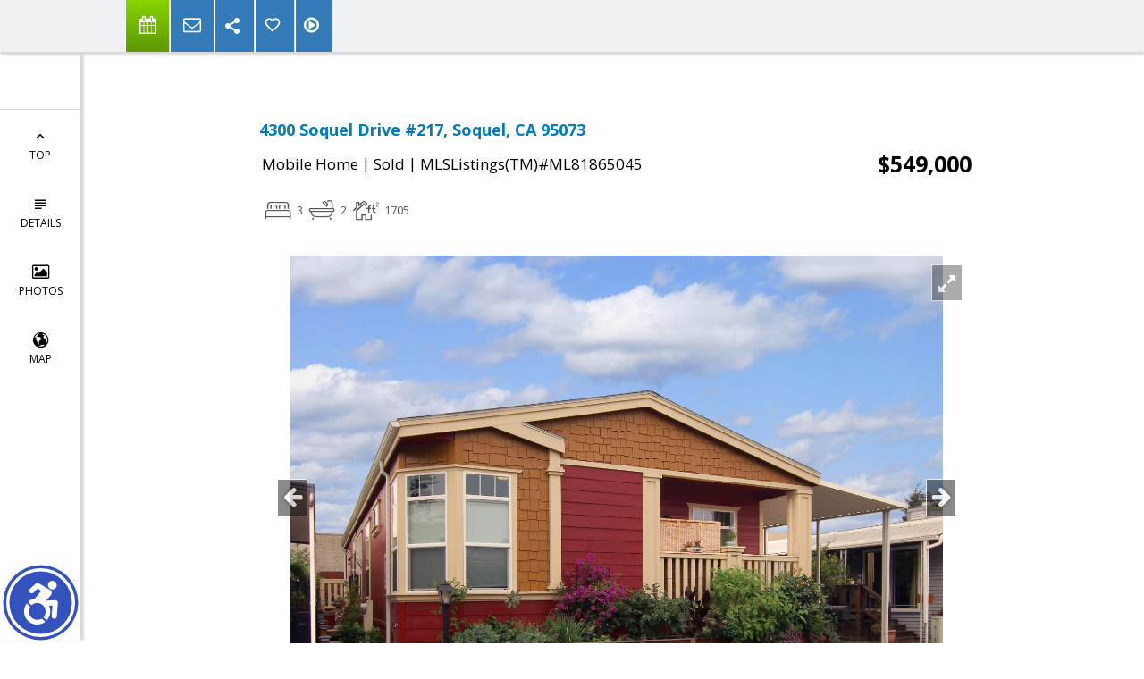

--- FILE ---
content_type: text/html; charset=utf-8
request_url: https://www.google.com/recaptcha/api2/anchor?ar=1&k=6LcGuSAUAAAAAMb457bWlGuEZ6IUGB1SNkLgHvC3&co=aHR0cHM6Ly9uZXdob21lc2VhcmNoaW5nLmNvbTo0NDM.&hl=en&v=PoyoqOPhxBO7pBk68S4YbpHZ&size=normal&anchor-ms=20000&execute-ms=30000&cb=5m532628yocl
body_size: 49374
content:
<!DOCTYPE HTML><html dir="ltr" lang="en"><head><meta http-equiv="Content-Type" content="text/html; charset=UTF-8">
<meta http-equiv="X-UA-Compatible" content="IE=edge">
<title>reCAPTCHA</title>
<style type="text/css">
/* cyrillic-ext */
@font-face {
  font-family: 'Roboto';
  font-style: normal;
  font-weight: 400;
  font-stretch: 100%;
  src: url(//fonts.gstatic.com/s/roboto/v48/KFO7CnqEu92Fr1ME7kSn66aGLdTylUAMa3GUBHMdazTgWw.woff2) format('woff2');
  unicode-range: U+0460-052F, U+1C80-1C8A, U+20B4, U+2DE0-2DFF, U+A640-A69F, U+FE2E-FE2F;
}
/* cyrillic */
@font-face {
  font-family: 'Roboto';
  font-style: normal;
  font-weight: 400;
  font-stretch: 100%;
  src: url(//fonts.gstatic.com/s/roboto/v48/KFO7CnqEu92Fr1ME7kSn66aGLdTylUAMa3iUBHMdazTgWw.woff2) format('woff2');
  unicode-range: U+0301, U+0400-045F, U+0490-0491, U+04B0-04B1, U+2116;
}
/* greek-ext */
@font-face {
  font-family: 'Roboto';
  font-style: normal;
  font-weight: 400;
  font-stretch: 100%;
  src: url(//fonts.gstatic.com/s/roboto/v48/KFO7CnqEu92Fr1ME7kSn66aGLdTylUAMa3CUBHMdazTgWw.woff2) format('woff2');
  unicode-range: U+1F00-1FFF;
}
/* greek */
@font-face {
  font-family: 'Roboto';
  font-style: normal;
  font-weight: 400;
  font-stretch: 100%;
  src: url(//fonts.gstatic.com/s/roboto/v48/KFO7CnqEu92Fr1ME7kSn66aGLdTylUAMa3-UBHMdazTgWw.woff2) format('woff2');
  unicode-range: U+0370-0377, U+037A-037F, U+0384-038A, U+038C, U+038E-03A1, U+03A3-03FF;
}
/* math */
@font-face {
  font-family: 'Roboto';
  font-style: normal;
  font-weight: 400;
  font-stretch: 100%;
  src: url(//fonts.gstatic.com/s/roboto/v48/KFO7CnqEu92Fr1ME7kSn66aGLdTylUAMawCUBHMdazTgWw.woff2) format('woff2');
  unicode-range: U+0302-0303, U+0305, U+0307-0308, U+0310, U+0312, U+0315, U+031A, U+0326-0327, U+032C, U+032F-0330, U+0332-0333, U+0338, U+033A, U+0346, U+034D, U+0391-03A1, U+03A3-03A9, U+03B1-03C9, U+03D1, U+03D5-03D6, U+03F0-03F1, U+03F4-03F5, U+2016-2017, U+2034-2038, U+203C, U+2040, U+2043, U+2047, U+2050, U+2057, U+205F, U+2070-2071, U+2074-208E, U+2090-209C, U+20D0-20DC, U+20E1, U+20E5-20EF, U+2100-2112, U+2114-2115, U+2117-2121, U+2123-214F, U+2190, U+2192, U+2194-21AE, U+21B0-21E5, U+21F1-21F2, U+21F4-2211, U+2213-2214, U+2216-22FF, U+2308-230B, U+2310, U+2319, U+231C-2321, U+2336-237A, U+237C, U+2395, U+239B-23B7, U+23D0, U+23DC-23E1, U+2474-2475, U+25AF, U+25B3, U+25B7, U+25BD, U+25C1, U+25CA, U+25CC, U+25FB, U+266D-266F, U+27C0-27FF, U+2900-2AFF, U+2B0E-2B11, U+2B30-2B4C, U+2BFE, U+3030, U+FF5B, U+FF5D, U+1D400-1D7FF, U+1EE00-1EEFF;
}
/* symbols */
@font-face {
  font-family: 'Roboto';
  font-style: normal;
  font-weight: 400;
  font-stretch: 100%;
  src: url(//fonts.gstatic.com/s/roboto/v48/KFO7CnqEu92Fr1ME7kSn66aGLdTylUAMaxKUBHMdazTgWw.woff2) format('woff2');
  unicode-range: U+0001-000C, U+000E-001F, U+007F-009F, U+20DD-20E0, U+20E2-20E4, U+2150-218F, U+2190, U+2192, U+2194-2199, U+21AF, U+21E6-21F0, U+21F3, U+2218-2219, U+2299, U+22C4-22C6, U+2300-243F, U+2440-244A, U+2460-24FF, U+25A0-27BF, U+2800-28FF, U+2921-2922, U+2981, U+29BF, U+29EB, U+2B00-2BFF, U+4DC0-4DFF, U+FFF9-FFFB, U+10140-1018E, U+10190-1019C, U+101A0, U+101D0-101FD, U+102E0-102FB, U+10E60-10E7E, U+1D2C0-1D2D3, U+1D2E0-1D37F, U+1F000-1F0FF, U+1F100-1F1AD, U+1F1E6-1F1FF, U+1F30D-1F30F, U+1F315, U+1F31C, U+1F31E, U+1F320-1F32C, U+1F336, U+1F378, U+1F37D, U+1F382, U+1F393-1F39F, U+1F3A7-1F3A8, U+1F3AC-1F3AF, U+1F3C2, U+1F3C4-1F3C6, U+1F3CA-1F3CE, U+1F3D4-1F3E0, U+1F3ED, U+1F3F1-1F3F3, U+1F3F5-1F3F7, U+1F408, U+1F415, U+1F41F, U+1F426, U+1F43F, U+1F441-1F442, U+1F444, U+1F446-1F449, U+1F44C-1F44E, U+1F453, U+1F46A, U+1F47D, U+1F4A3, U+1F4B0, U+1F4B3, U+1F4B9, U+1F4BB, U+1F4BF, U+1F4C8-1F4CB, U+1F4D6, U+1F4DA, U+1F4DF, U+1F4E3-1F4E6, U+1F4EA-1F4ED, U+1F4F7, U+1F4F9-1F4FB, U+1F4FD-1F4FE, U+1F503, U+1F507-1F50B, U+1F50D, U+1F512-1F513, U+1F53E-1F54A, U+1F54F-1F5FA, U+1F610, U+1F650-1F67F, U+1F687, U+1F68D, U+1F691, U+1F694, U+1F698, U+1F6AD, U+1F6B2, U+1F6B9-1F6BA, U+1F6BC, U+1F6C6-1F6CF, U+1F6D3-1F6D7, U+1F6E0-1F6EA, U+1F6F0-1F6F3, U+1F6F7-1F6FC, U+1F700-1F7FF, U+1F800-1F80B, U+1F810-1F847, U+1F850-1F859, U+1F860-1F887, U+1F890-1F8AD, U+1F8B0-1F8BB, U+1F8C0-1F8C1, U+1F900-1F90B, U+1F93B, U+1F946, U+1F984, U+1F996, U+1F9E9, U+1FA00-1FA6F, U+1FA70-1FA7C, U+1FA80-1FA89, U+1FA8F-1FAC6, U+1FACE-1FADC, U+1FADF-1FAE9, U+1FAF0-1FAF8, U+1FB00-1FBFF;
}
/* vietnamese */
@font-face {
  font-family: 'Roboto';
  font-style: normal;
  font-weight: 400;
  font-stretch: 100%;
  src: url(//fonts.gstatic.com/s/roboto/v48/KFO7CnqEu92Fr1ME7kSn66aGLdTylUAMa3OUBHMdazTgWw.woff2) format('woff2');
  unicode-range: U+0102-0103, U+0110-0111, U+0128-0129, U+0168-0169, U+01A0-01A1, U+01AF-01B0, U+0300-0301, U+0303-0304, U+0308-0309, U+0323, U+0329, U+1EA0-1EF9, U+20AB;
}
/* latin-ext */
@font-face {
  font-family: 'Roboto';
  font-style: normal;
  font-weight: 400;
  font-stretch: 100%;
  src: url(//fonts.gstatic.com/s/roboto/v48/KFO7CnqEu92Fr1ME7kSn66aGLdTylUAMa3KUBHMdazTgWw.woff2) format('woff2');
  unicode-range: U+0100-02BA, U+02BD-02C5, U+02C7-02CC, U+02CE-02D7, U+02DD-02FF, U+0304, U+0308, U+0329, U+1D00-1DBF, U+1E00-1E9F, U+1EF2-1EFF, U+2020, U+20A0-20AB, U+20AD-20C0, U+2113, U+2C60-2C7F, U+A720-A7FF;
}
/* latin */
@font-face {
  font-family: 'Roboto';
  font-style: normal;
  font-weight: 400;
  font-stretch: 100%;
  src: url(//fonts.gstatic.com/s/roboto/v48/KFO7CnqEu92Fr1ME7kSn66aGLdTylUAMa3yUBHMdazQ.woff2) format('woff2');
  unicode-range: U+0000-00FF, U+0131, U+0152-0153, U+02BB-02BC, U+02C6, U+02DA, U+02DC, U+0304, U+0308, U+0329, U+2000-206F, U+20AC, U+2122, U+2191, U+2193, U+2212, U+2215, U+FEFF, U+FFFD;
}
/* cyrillic-ext */
@font-face {
  font-family: 'Roboto';
  font-style: normal;
  font-weight: 500;
  font-stretch: 100%;
  src: url(//fonts.gstatic.com/s/roboto/v48/KFO7CnqEu92Fr1ME7kSn66aGLdTylUAMa3GUBHMdazTgWw.woff2) format('woff2');
  unicode-range: U+0460-052F, U+1C80-1C8A, U+20B4, U+2DE0-2DFF, U+A640-A69F, U+FE2E-FE2F;
}
/* cyrillic */
@font-face {
  font-family: 'Roboto';
  font-style: normal;
  font-weight: 500;
  font-stretch: 100%;
  src: url(//fonts.gstatic.com/s/roboto/v48/KFO7CnqEu92Fr1ME7kSn66aGLdTylUAMa3iUBHMdazTgWw.woff2) format('woff2');
  unicode-range: U+0301, U+0400-045F, U+0490-0491, U+04B0-04B1, U+2116;
}
/* greek-ext */
@font-face {
  font-family: 'Roboto';
  font-style: normal;
  font-weight: 500;
  font-stretch: 100%;
  src: url(//fonts.gstatic.com/s/roboto/v48/KFO7CnqEu92Fr1ME7kSn66aGLdTylUAMa3CUBHMdazTgWw.woff2) format('woff2');
  unicode-range: U+1F00-1FFF;
}
/* greek */
@font-face {
  font-family: 'Roboto';
  font-style: normal;
  font-weight: 500;
  font-stretch: 100%;
  src: url(//fonts.gstatic.com/s/roboto/v48/KFO7CnqEu92Fr1ME7kSn66aGLdTylUAMa3-UBHMdazTgWw.woff2) format('woff2');
  unicode-range: U+0370-0377, U+037A-037F, U+0384-038A, U+038C, U+038E-03A1, U+03A3-03FF;
}
/* math */
@font-face {
  font-family: 'Roboto';
  font-style: normal;
  font-weight: 500;
  font-stretch: 100%;
  src: url(//fonts.gstatic.com/s/roboto/v48/KFO7CnqEu92Fr1ME7kSn66aGLdTylUAMawCUBHMdazTgWw.woff2) format('woff2');
  unicode-range: U+0302-0303, U+0305, U+0307-0308, U+0310, U+0312, U+0315, U+031A, U+0326-0327, U+032C, U+032F-0330, U+0332-0333, U+0338, U+033A, U+0346, U+034D, U+0391-03A1, U+03A3-03A9, U+03B1-03C9, U+03D1, U+03D5-03D6, U+03F0-03F1, U+03F4-03F5, U+2016-2017, U+2034-2038, U+203C, U+2040, U+2043, U+2047, U+2050, U+2057, U+205F, U+2070-2071, U+2074-208E, U+2090-209C, U+20D0-20DC, U+20E1, U+20E5-20EF, U+2100-2112, U+2114-2115, U+2117-2121, U+2123-214F, U+2190, U+2192, U+2194-21AE, U+21B0-21E5, U+21F1-21F2, U+21F4-2211, U+2213-2214, U+2216-22FF, U+2308-230B, U+2310, U+2319, U+231C-2321, U+2336-237A, U+237C, U+2395, U+239B-23B7, U+23D0, U+23DC-23E1, U+2474-2475, U+25AF, U+25B3, U+25B7, U+25BD, U+25C1, U+25CA, U+25CC, U+25FB, U+266D-266F, U+27C0-27FF, U+2900-2AFF, U+2B0E-2B11, U+2B30-2B4C, U+2BFE, U+3030, U+FF5B, U+FF5D, U+1D400-1D7FF, U+1EE00-1EEFF;
}
/* symbols */
@font-face {
  font-family: 'Roboto';
  font-style: normal;
  font-weight: 500;
  font-stretch: 100%;
  src: url(//fonts.gstatic.com/s/roboto/v48/KFO7CnqEu92Fr1ME7kSn66aGLdTylUAMaxKUBHMdazTgWw.woff2) format('woff2');
  unicode-range: U+0001-000C, U+000E-001F, U+007F-009F, U+20DD-20E0, U+20E2-20E4, U+2150-218F, U+2190, U+2192, U+2194-2199, U+21AF, U+21E6-21F0, U+21F3, U+2218-2219, U+2299, U+22C4-22C6, U+2300-243F, U+2440-244A, U+2460-24FF, U+25A0-27BF, U+2800-28FF, U+2921-2922, U+2981, U+29BF, U+29EB, U+2B00-2BFF, U+4DC0-4DFF, U+FFF9-FFFB, U+10140-1018E, U+10190-1019C, U+101A0, U+101D0-101FD, U+102E0-102FB, U+10E60-10E7E, U+1D2C0-1D2D3, U+1D2E0-1D37F, U+1F000-1F0FF, U+1F100-1F1AD, U+1F1E6-1F1FF, U+1F30D-1F30F, U+1F315, U+1F31C, U+1F31E, U+1F320-1F32C, U+1F336, U+1F378, U+1F37D, U+1F382, U+1F393-1F39F, U+1F3A7-1F3A8, U+1F3AC-1F3AF, U+1F3C2, U+1F3C4-1F3C6, U+1F3CA-1F3CE, U+1F3D4-1F3E0, U+1F3ED, U+1F3F1-1F3F3, U+1F3F5-1F3F7, U+1F408, U+1F415, U+1F41F, U+1F426, U+1F43F, U+1F441-1F442, U+1F444, U+1F446-1F449, U+1F44C-1F44E, U+1F453, U+1F46A, U+1F47D, U+1F4A3, U+1F4B0, U+1F4B3, U+1F4B9, U+1F4BB, U+1F4BF, U+1F4C8-1F4CB, U+1F4D6, U+1F4DA, U+1F4DF, U+1F4E3-1F4E6, U+1F4EA-1F4ED, U+1F4F7, U+1F4F9-1F4FB, U+1F4FD-1F4FE, U+1F503, U+1F507-1F50B, U+1F50D, U+1F512-1F513, U+1F53E-1F54A, U+1F54F-1F5FA, U+1F610, U+1F650-1F67F, U+1F687, U+1F68D, U+1F691, U+1F694, U+1F698, U+1F6AD, U+1F6B2, U+1F6B9-1F6BA, U+1F6BC, U+1F6C6-1F6CF, U+1F6D3-1F6D7, U+1F6E0-1F6EA, U+1F6F0-1F6F3, U+1F6F7-1F6FC, U+1F700-1F7FF, U+1F800-1F80B, U+1F810-1F847, U+1F850-1F859, U+1F860-1F887, U+1F890-1F8AD, U+1F8B0-1F8BB, U+1F8C0-1F8C1, U+1F900-1F90B, U+1F93B, U+1F946, U+1F984, U+1F996, U+1F9E9, U+1FA00-1FA6F, U+1FA70-1FA7C, U+1FA80-1FA89, U+1FA8F-1FAC6, U+1FACE-1FADC, U+1FADF-1FAE9, U+1FAF0-1FAF8, U+1FB00-1FBFF;
}
/* vietnamese */
@font-face {
  font-family: 'Roboto';
  font-style: normal;
  font-weight: 500;
  font-stretch: 100%;
  src: url(//fonts.gstatic.com/s/roboto/v48/KFO7CnqEu92Fr1ME7kSn66aGLdTylUAMa3OUBHMdazTgWw.woff2) format('woff2');
  unicode-range: U+0102-0103, U+0110-0111, U+0128-0129, U+0168-0169, U+01A0-01A1, U+01AF-01B0, U+0300-0301, U+0303-0304, U+0308-0309, U+0323, U+0329, U+1EA0-1EF9, U+20AB;
}
/* latin-ext */
@font-face {
  font-family: 'Roboto';
  font-style: normal;
  font-weight: 500;
  font-stretch: 100%;
  src: url(//fonts.gstatic.com/s/roboto/v48/KFO7CnqEu92Fr1ME7kSn66aGLdTylUAMa3KUBHMdazTgWw.woff2) format('woff2');
  unicode-range: U+0100-02BA, U+02BD-02C5, U+02C7-02CC, U+02CE-02D7, U+02DD-02FF, U+0304, U+0308, U+0329, U+1D00-1DBF, U+1E00-1E9F, U+1EF2-1EFF, U+2020, U+20A0-20AB, U+20AD-20C0, U+2113, U+2C60-2C7F, U+A720-A7FF;
}
/* latin */
@font-face {
  font-family: 'Roboto';
  font-style: normal;
  font-weight: 500;
  font-stretch: 100%;
  src: url(//fonts.gstatic.com/s/roboto/v48/KFO7CnqEu92Fr1ME7kSn66aGLdTylUAMa3yUBHMdazQ.woff2) format('woff2');
  unicode-range: U+0000-00FF, U+0131, U+0152-0153, U+02BB-02BC, U+02C6, U+02DA, U+02DC, U+0304, U+0308, U+0329, U+2000-206F, U+20AC, U+2122, U+2191, U+2193, U+2212, U+2215, U+FEFF, U+FFFD;
}
/* cyrillic-ext */
@font-face {
  font-family: 'Roboto';
  font-style: normal;
  font-weight: 900;
  font-stretch: 100%;
  src: url(//fonts.gstatic.com/s/roboto/v48/KFO7CnqEu92Fr1ME7kSn66aGLdTylUAMa3GUBHMdazTgWw.woff2) format('woff2');
  unicode-range: U+0460-052F, U+1C80-1C8A, U+20B4, U+2DE0-2DFF, U+A640-A69F, U+FE2E-FE2F;
}
/* cyrillic */
@font-face {
  font-family: 'Roboto';
  font-style: normal;
  font-weight: 900;
  font-stretch: 100%;
  src: url(//fonts.gstatic.com/s/roboto/v48/KFO7CnqEu92Fr1ME7kSn66aGLdTylUAMa3iUBHMdazTgWw.woff2) format('woff2');
  unicode-range: U+0301, U+0400-045F, U+0490-0491, U+04B0-04B1, U+2116;
}
/* greek-ext */
@font-face {
  font-family: 'Roboto';
  font-style: normal;
  font-weight: 900;
  font-stretch: 100%;
  src: url(//fonts.gstatic.com/s/roboto/v48/KFO7CnqEu92Fr1ME7kSn66aGLdTylUAMa3CUBHMdazTgWw.woff2) format('woff2');
  unicode-range: U+1F00-1FFF;
}
/* greek */
@font-face {
  font-family: 'Roboto';
  font-style: normal;
  font-weight: 900;
  font-stretch: 100%;
  src: url(//fonts.gstatic.com/s/roboto/v48/KFO7CnqEu92Fr1ME7kSn66aGLdTylUAMa3-UBHMdazTgWw.woff2) format('woff2');
  unicode-range: U+0370-0377, U+037A-037F, U+0384-038A, U+038C, U+038E-03A1, U+03A3-03FF;
}
/* math */
@font-face {
  font-family: 'Roboto';
  font-style: normal;
  font-weight: 900;
  font-stretch: 100%;
  src: url(//fonts.gstatic.com/s/roboto/v48/KFO7CnqEu92Fr1ME7kSn66aGLdTylUAMawCUBHMdazTgWw.woff2) format('woff2');
  unicode-range: U+0302-0303, U+0305, U+0307-0308, U+0310, U+0312, U+0315, U+031A, U+0326-0327, U+032C, U+032F-0330, U+0332-0333, U+0338, U+033A, U+0346, U+034D, U+0391-03A1, U+03A3-03A9, U+03B1-03C9, U+03D1, U+03D5-03D6, U+03F0-03F1, U+03F4-03F5, U+2016-2017, U+2034-2038, U+203C, U+2040, U+2043, U+2047, U+2050, U+2057, U+205F, U+2070-2071, U+2074-208E, U+2090-209C, U+20D0-20DC, U+20E1, U+20E5-20EF, U+2100-2112, U+2114-2115, U+2117-2121, U+2123-214F, U+2190, U+2192, U+2194-21AE, U+21B0-21E5, U+21F1-21F2, U+21F4-2211, U+2213-2214, U+2216-22FF, U+2308-230B, U+2310, U+2319, U+231C-2321, U+2336-237A, U+237C, U+2395, U+239B-23B7, U+23D0, U+23DC-23E1, U+2474-2475, U+25AF, U+25B3, U+25B7, U+25BD, U+25C1, U+25CA, U+25CC, U+25FB, U+266D-266F, U+27C0-27FF, U+2900-2AFF, U+2B0E-2B11, U+2B30-2B4C, U+2BFE, U+3030, U+FF5B, U+FF5D, U+1D400-1D7FF, U+1EE00-1EEFF;
}
/* symbols */
@font-face {
  font-family: 'Roboto';
  font-style: normal;
  font-weight: 900;
  font-stretch: 100%;
  src: url(//fonts.gstatic.com/s/roboto/v48/KFO7CnqEu92Fr1ME7kSn66aGLdTylUAMaxKUBHMdazTgWw.woff2) format('woff2');
  unicode-range: U+0001-000C, U+000E-001F, U+007F-009F, U+20DD-20E0, U+20E2-20E4, U+2150-218F, U+2190, U+2192, U+2194-2199, U+21AF, U+21E6-21F0, U+21F3, U+2218-2219, U+2299, U+22C4-22C6, U+2300-243F, U+2440-244A, U+2460-24FF, U+25A0-27BF, U+2800-28FF, U+2921-2922, U+2981, U+29BF, U+29EB, U+2B00-2BFF, U+4DC0-4DFF, U+FFF9-FFFB, U+10140-1018E, U+10190-1019C, U+101A0, U+101D0-101FD, U+102E0-102FB, U+10E60-10E7E, U+1D2C0-1D2D3, U+1D2E0-1D37F, U+1F000-1F0FF, U+1F100-1F1AD, U+1F1E6-1F1FF, U+1F30D-1F30F, U+1F315, U+1F31C, U+1F31E, U+1F320-1F32C, U+1F336, U+1F378, U+1F37D, U+1F382, U+1F393-1F39F, U+1F3A7-1F3A8, U+1F3AC-1F3AF, U+1F3C2, U+1F3C4-1F3C6, U+1F3CA-1F3CE, U+1F3D4-1F3E0, U+1F3ED, U+1F3F1-1F3F3, U+1F3F5-1F3F7, U+1F408, U+1F415, U+1F41F, U+1F426, U+1F43F, U+1F441-1F442, U+1F444, U+1F446-1F449, U+1F44C-1F44E, U+1F453, U+1F46A, U+1F47D, U+1F4A3, U+1F4B0, U+1F4B3, U+1F4B9, U+1F4BB, U+1F4BF, U+1F4C8-1F4CB, U+1F4D6, U+1F4DA, U+1F4DF, U+1F4E3-1F4E6, U+1F4EA-1F4ED, U+1F4F7, U+1F4F9-1F4FB, U+1F4FD-1F4FE, U+1F503, U+1F507-1F50B, U+1F50D, U+1F512-1F513, U+1F53E-1F54A, U+1F54F-1F5FA, U+1F610, U+1F650-1F67F, U+1F687, U+1F68D, U+1F691, U+1F694, U+1F698, U+1F6AD, U+1F6B2, U+1F6B9-1F6BA, U+1F6BC, U+1F6C6-1F6CF, U+1F6D3-1F6D7, U+1F6E0-1F6EA, U+1F6F0-1F6F3, U+1F6F7-1F6FC, U+1F700-1F7FF, U+1F800-1F80B, U+1F810-1F847, U+1F850-1F859, U+1F860-1F887, U+1F890-1F8AD, U+1F8B0-1F8BB, U+1F8C0-1F8C1, U+1F900-1F90B, U+1F93B, U+1F946, U+1F984, U+1F996, U+1F9E9, U+1FA00-1FA6F, U+1FA70-1FA7C, U+1FA80-1FA89, U+1FA8F-1FAC6, U+1FACE-1FADC, U+1FADF-1FAE9, U+1FAF0-1FAF8, U+1FB00-1FBFF;
}
/* vietnamese */
@font-face {
  font-family: 'Roboto';
  font-style: normal;
  font-weight: 900;
  font-stretch: 100%;
  src: url(//fonts.gstatic.com/s/roboto/v48/KFO7CnqEu92Fr1ME7kSn66aGLdTylUAMa3OUBHMdazTgWw.woff2) format('woff2');
  unicode-range: U+0102-0103, U+0110-0111, U+0128-0129, U+0168-0169, U+01A0-01A1, U+01AF-01B0, U+0300-0301, U+0303-0304, U+0308-0309, U+0323, U+0329, U+1EA0-1EF9, U+20AB;
}
/* latin-ext */
@font-face {
  font-family: 'Roboto';
  font-style: normal;
  font-weight: 900;
  font-stretch: 100%;
  src: url(//fonts.gstatic.com/s/roboto/v48/KFO7CnqEu92Fr1ME7kSn66aGLdTylUAMa3KUBHMdazTgWw.woff2) format('woff2');
  unicode-range: U+0100-02BA, U+02BD-02C5, U+02C7-02CC, U+02CE-02D7, U+02DD-02FF, U+0304, U+0308, U+0329, U+1D00-1DBF, U+1E00-1E9F, U+1EF2-1EFF, U+2020, U+20A0-20AB, U+20AD-20C0, U+2113, U+2C60-2C7F, U+A720-A7FF;
}
/* latin */
@font-face {
  font-family: 'Roboto';
  font-style: normal;
  font-weight: 900;
  font-stretch: 100%;
  src: url(//fonts.gstatic.com/s/roboto/v48/KFO7CnqEu92Fr1ME7kSn66aGLdTylUAMa3yUBHMdazQ.woff2) format('woff2');
  unicode-range: U+0000-00FF, U+0131, U+0152-0153, U+02BB-02BC, U+02C6, U+02DA, U+02DC, U+0304, U+0308, U+0329, U+2000-206F, U+20AC, U+2122, U+2191, U+2193, U+2212, U+2215, U+FEFF, U+FFFD;
}

</style>
<link rel="stylesheet" type="text/css" href="https://www.gstatic.com/recaptcha/releases/PoyoqOPhxBO7pBk68S4YbpHZ/styles__ltr.css">
<script nonce="2HRbLt2AO9dTjzxwUgfNdw" type="text/javascript">window['__recaptcha_api'] = 'https://www.google.com/recaptcha/api2/';</script>
<script type="text/javascript" src="https://www.gstatic.com/recaptcha/releases/PoyoqOPhxBO7pBk68S4YbpHZ/recaptcha__en.js" nonce="2HRbLt2AO9dTjzxwUgfNdw">
      
    </script></head>
<body><div id="rc-anchor-alert" class="rc-anchor-alert"></div>
<input type="hidden" id="recaptcha-token" value="[base64]">
<script type="text/javascript" nonce="2HRbLt2AO9dTjzxwUgfNdw">
      recaptcha.anchor.Main.init("[\x22ainput\x22,[\x22bgdata\x22,\x22\x22,\[base64]/[base64]/[base64]/[base64]/[base64]/UltsKytdPUU6KEU8MjA0OD9SW2wrK109RT4+NnwxOTI6KChFJjY0NTEyKT09NTUyOTYmJk0rMTxjLmxlbmd0aCYmKGMuY2hhckNvZGVBdChNKzEpJjY0NTEyKT09NTYzMjA/[base64]/[base64]/[base64]/[base64]/[base64]/[base64]/[base64]\x22,\[base64]\\u003d\\u003d\x22,\[base64]/w5XDg1gsdVfDs8OdYwbDisONwp4Iw5t0fsOlcgJXfsOGEmNjw6Fewqoyw67DqcOQwoIjCiVGwqFDH8OWwpHCuEl+Witkw7QbOF7CqMKawqZUwrQPwr/[base64]/CqE3CscO2ecKAwpVaQzjDl8OYw6hDw6UEw67CkcO/U8K5SDtPTMKDw7nCpMOzwowmasOZw4bChcK3SmB9dcK+w58bwqAtWsO1w4oMw4M0QcOEw6ApwpNvLcOvwr8/w6zDiDDDvVPCksK3w6IWwrrDjyjDtERuQcK+w6Fwwo3CksKkw4bCjVjDt8KRw69YRAnCk8Ogw5DCn13DnMO6wrPDiy/CtMKpdMODQ3I4PGfDjxbCi8Kba8KPMsKefkFgXzhsw7o0w6XCpcKvMcO3A8Kjw4xhUShlwpVSHgXDlhlkUETCph/CmsK5wpXDkcOrw4VdJnLDjcKAw4/Dh3kHwpQCEsKOw5/DlgfChhhkJ8OSw4YLIlQiF8OoIcKQAC7DljPChAY0w5/CuGBww4PDvR5+w77DsAoqbwgpAkPCtsKEAixnbsKEXAoewoVaLzIpdkNhH18ow7fDlsKWwpTDtXzDgT5zwrYIw7zCu1HCjMOVw7o+Mj4MKcO5w6/DnFpOw7fCq8KIQ3vDmsO3JcKywrcGwrLDmHoOfiU2K3zCh1x0McOpwpMpw41MwpxmwojCmMObw4hWfE0aPcKgw5JBT8KuYcOPKQjDpksMw5PChVfDucKfSmHDmsO3wp7CplEvworCicKlQcOiwq3DnF4YJC3CkcOSw4/ClcKPFRZ/ZhIaQ8KOwobChMKOw4TCsWzDoSXDoMKSw6/DqlZvasKaScO+QnVXecOVwqgmwqwJRHDDt8OOR2ZiHMKOwojCqTBZw5tAJl1gY2DCvF7CvsKTw5LCtsOkOzHDoMKBw6DDocKEFAdKE3fCt8KaTQfChws9wpJxw4kGNFnDtsOkw7AOJ1FMLsKcw7R7I8KLw4JYHUhgGi3Dm3UBc8OQwoF/wqfCsH/Cg8OzwrtsdsO4QWsqG2YUwpPDlMOPdMKbw6fDuRRWZkXCh0wuwrNXw73CmnhfFCBbwrfCnBMCWVcTNMOQDsOSw4Y9w6vDtiXDslBaw5XDsWgfw73CsDcsLcO7wpR0w7XDqcKRw6/CrcKKEMOaw6nDqHYcw6Znw6ZUNsK3AsKowoAbZcOlwr8SwokxSMOWw6ZiEiLDuMORwqc7w6oKdMKOF8O+wozCuMOzazdZUQ/CuRjClyzDicK6BcK7wo/CqsOpLDo3KznCqSgjJRp4GcKww5sswoQ7VjIGaMO6wpoOb8OLwqdBaMOcw7IMw5vCqiPCnipeKcKSw5PCncK5wpTDj8Oaw4zDh8K2w6fCqcK0w6ZTw45GLsOVZsK/[base64]/Cg2s7wpcEw6zCoMK5CsKCwqLDvMKoFcODaxVFw54awot/w7vCiyHCicO6dCs0w5TCmsK/[base64]/CtcKnw5AFwoB6Ey9rw5XCkMK8w7DDgcKIwoHCghcrD8OfHyzDujBrw6rCs8OrTsOLwpHDty7DpMKrwpJUNMKXwo3DqcOeSSg2a8Kiw5zCkFIuWGhPw7nDjcKWw6A2cR/CoMKZw5/DisKOwonClTcrw5Vow5zDjDrDisOKWnNVGGczw7VkVMKVw61YVV7DisKYwqjDvl4BH8KEG8Ktw5AMw51EWcK6BkbDqw4fU8Ofw7xmwr8lRXNgwpU6f3PChxbDocKww7BhN8O2VWnDq8OIw43ClTjCm8Obw7DCnMOcc8OUIk/Ch8KBw7bCrggvX0nDh2DDvgXDtcKWdntHAsKnNMKTa3s6IGwIwrBudjzCpGp1J25NOMOJWg/Cj8OMwrXCkDcECsO3YRzCjyLDn8KJG2B8wqRLNCLCrWI3wqjDmSzCkcOTaw/Cs8Kew6YaRcKsJ8O4TDHCiD0Xw5nDjwXCgcOiw4PDsMKiZ0FDwoQOw6slJsKNPsOdwovCuDlnw5bDgQphw7nDsm/CoHYDwp4+ZcOSeMKYwokWFT3DsB0yKMKbI2rCr8KQw4xYw4pDw7AFwoPDvMKWw4HCvX3DgTVnJsODalJPeFDDkz9NwqzCq1HCssKKPRc7wpcRL0R4w73DkcOwGGbCuGcEc8OnCsKzLMKiNcOMwqt6w6bDs2M9Y2/[base64]/w57CgEo7SMOfw7TDs21lwqzDkcOPesOQSnfChy7DgSTCscOXfU/DosOrKMORw4RmbgwrSQzDoMOeXxHDlF0zJQZdA3DCtnLDoMKnNMKgA8KRY1HDhBrCthjDh1N4woYjHcOCRsOxwojClBQ2DS7DvMK2NiAGwrUvwpoOw40SeCsWwoovF3/CnHLDsEV7wonDpMOSwpBhwqLDqsKlNCk/c8KSK8OOwr1CEsO6w54DVnRhw47DmA5hYMKFaMKlC8KUwrIUfsOzw4vChRxRAyMfBcOLPMKwwqJTdxnDpUkvDcOiwqHDqkXDiX5ZwqPDkBvDjcKEw4DDvDwLf0NTFMO4wqE+EsKWwo/DusKkwpzCjDAiw4t1LGRoF8Ovwo3CtDURc8K7wqLCpA9lAU7CqzEYZsOIFcKmYwTDisKkQ8KBwoswwrbDuB/DqFF4EAd7K0HDt8OSElbCocKSDMKMJ0d6NMKlw4FvQsKkw7ZHw6TDgALChsKfcVXCkBrCr1PDkcKuwp1bXsKQwofDn8OaL8OSw7nChcOIwqFWwpPCpMOsHBZsw6jCiH0HODnChcOaC8OiJxopS8KLD8K6T18rw4M0LD/CtT/[base64]/[base64]/Cp8KIwpwDwoTCscO2wrJvw5I3w6xZCBzDgTxYFAduw6cnfFF+EcKRwrnDpiBXdWkXwrHDg8KnDyIiAGQswpzDpMKpw7PCgsOxwrcOw5zDi8OMwpVJSMK7w5/Dv8KAwq/Cjkpew7vCqcKCY8OHGMKdw4fDncKFKMOMKT5aGy7Dqkc3w6h4w5vDmG3Dg2zCvMKOw5vDug7DlsOZRAnDlhtew6oDFcOIKHTDkEXCoHFYRMOEGmfDszNEw7LDljccwoLDvAnDkVAxw58AQ0cCwqUkw7tKVgjCs3d/QcKAw7RUwrTCuMKoJMOdPsKWwoDDh8KbREBvwrvDvcK6w5w2wpTClHzCnsOFw4hEwo9Nw6DDrcOMwq0nQgfCv3gmwqADwqHDnMOywoY+JVxhwoxJw5LDqRvCtcO/w5kSwqN1wqs3aMOewrPCi1R3wrU/EUsow6zDtnvCgA5Tw4Mxw4/Cp1rDqjrDvsONwqFXBcKRw43CpysBAsOyw4Qow6ltVMKJScKVw7hhQDYOwqBywrYRMW5Ww5QBwoh7w7Inw4YlGB4KYwVHw5sjOApoHsOVTC/DrUpOG2NYw6oHTcKsV2XDkl7DlnJ8fEjDusK+wqU9XnLCiQ/[base64]/[base64]/FMKiR8OBw7FtasK6wr/[base64]/CncOxIcOFRE7CpAgCw6PCrcOKPMO1wop4wqIFGcKSw6MhQyfCvsOjwp93TMKcNBPCrMOWciktaGAGQXrCvD1+Nk3DrMKfEEh6YsOGccKnw5HCuHDDmsOEw7QFw7rCugvDp8KFTG/Cq8OuHMKMA13DrGTCnWF5wrt1wpB2w47CnVjCgsO7UHrCiMK0QkHCvnTDo0t0wo3DiV4vw5o2w57Cn0QKwpctdsK2JsKQw5nDihExw63CmsOKfsO/woZgw784w5/CmSsXNQnCuWLCksKUw6bCiETDj3U4Wg0lDsK3wp5twoLDvsOpwrTDuwjCvggXwrYeeMK/[base64]/wrrCig/[base64]/LQ0UwrcDHcK/UGY7woUXTDkawpgnwpBRVcKqBcOQwoIdTEHDh0XCvx4Cwq/DqcKuwotTf8KXworDqSjDtTfCrl9DUMKFwqbCpj7CucOTeMKUecOnwqg2w7xOJ0dQM0jDmcKjHCrDsMO5worCgMOLA0Uva8Kaw7pYwpDCtGUGOCFhw6cWw7MlenheUMOZwr1NcWXCqmjDrSMXwqPDuMO1wqU1w7bDnSpiwpzCvcK/SsO6ECURVFAPw5DDsg3Dull4V1TDn8K0TMK2w5YLw4Z/[base64]/[base64]/CocORw50Xwo3ChAdxdMKPJMKzw6LCusO6LxHCkW5Xw4vCvcOzwqdDw4TDrXTDisKlVQIzFyQHWDsAWcKQwpLCnEJNQMOTw6AcJsKQSmbCocKXwoDCrcOGwrJpQXR/[base64]/DgTTDnkjCn13DilPDo8O1wrFSwp3CoMKXHnjDtTHDkcK0FS7DhR/DscOuw65GJsOCFgsiwoDCvVnDuU/DhsKiV8Kiw7XDtwlFYiLCpnfDpXvCjy8VWzDCn8ONwpofw5HDusKmWh/DrjtoaU/DmMKYw4XDm1PDvcODBxfDpsOkOVMTw6Bnw5LCosKybEnCgsOtEiscAsO5PyzCgxPDtMOnTD7CpjlpBMKZwrjDm8KfeMO/wpzCh11dw6B3wqs1Ti7CosOAcMO3wpdKY2p0PG5UMcKDAj9QUyPCohxWHzIhwovCrHLDlsKfw47Dl8ONw5AbJDvCo8K0w6Q4GxPDlcKEXDkwwqwEeiBnHMOww4rDm8K/w5pSw5kJRi7Ctn9TXsKgw5NAQ8KOw70dwohfY8KMw6oPHAECw5dLRMKawptIwr/Co8K2Im/[base64]/Dt21fw7Bucn5Mw6vCkMO2MznDlMKGFcOBW8KwacOEw6zCjHvDj8K2L8O4JmrDnSHCjsOKwrzCtQJKccOSwohXIGlTU2bCnE0HWsKVw6N8wp8pbWDCnWTCpSgow4pNworCicKQwpnDg8OrfX9RwrJEXcOeXn4pJz/CjVxtZgdTwrFid15cWFR1QlZUWgcUw7dDAFrCqMOCccOrwqHCrjfDvMO8QcOQRHRiw5TCgsOEcSUJw6MSYcK2wrLCpEnDjcOXUALClcOKw5vCt8OWwoJiwpLDgsKbcWY8wp/CjTXDhVjCuycYEWYkQgURwr/[base64]/Cj25Gw4TDj8KdCg/DiFQMYB7Cs2QDBTxPH1PCmGpZwoA7wq88Xwp2wpZuAMKSeMKFI8OIwpHCpMKXwqXCqT/[base64]/Dt8KXXkNNwpXCijMHwr/CmxtTG0/[base64]/Cm8OjwrQJZMKTwpTCpy/DgcOWw7jDkMK1CloIbifDmUnCvAojXcOXE1LDnMK+w7pPDRslwr/[base64]/[base64]/w7fClkNDwpIMwpEHw5vDjGnChMObHVQKwpMYw6bDu8KhwrXDn8OcwrJYwpbDoMK7w5DDk8Oxwr3DiQ/CqUETeQhnw7bCgcOjw5RBRgUqAQDDuC5HC8K1w7xhwobDkMKawrTCusK4w7o1w7EtNsOnwqckw4FlCcOKwp7DnyfCrsOdw5bDo8OkNMKKbsOzwrlGOsORXcKUdHPCv8Ohw47DqjvDrcKJw5YKw6LCuMK/[base64]/DuMOvOi0wGXVqPzLCm8KEw53CiMKJwqjDmcO+bMKTPxRCAnE0wr1jV8ObLxHDj8KDwpsnw6/DgkcDwq3CscKxwrHCoDbDjcODw4/DpcO3w6xOwrI/PsKZwrPDvsKDEcOZKMOqwpnCtMOWOnPCnm/DlGHCs8KTwrlMBERZX8OSwr05AMKlwqjDlMOoOivDtcO5eMOjwoDCtMKzYsKubjYoGQrCrsOyEcK5Sx9kw5/[base64]/DqsO5V8OWQ8OIwojCt8Kxwq7Cmg5Gw6vDicK4H8KCBMKjO8KCf3jCl2nCscOVSMO8QT4twpE8wqrCm0TCo2YzGsOrM0bCkno5wogKVUjDiy/Ch0XCr1rCrcKdw7vDhMOtw5LCoyPDjGjDvMOOwqoHN8K4w5sVwrPCtFdQwoR/LQ3Dk2vDrsKywqEqLGfCmATDmsKWYVfDuUo4FUZmwqdfEsKUw43Du8OyJsKmLyN+X0Jiwqhow5/DpsOjKhw3bsKuw5VOw7cFekMzKUvCqsKdZgU8XibDosK0wp7DlVbDu8OPRBp8CyXCqMOnEzTClMOaw6nCiynDgS4efsKLw699w7LCvAEkw7zCml5/NMK5wotVw7xUw412F8KeXcOaCsO0O8Khwqobwo9zw48MAcOGMMOgKcO2w47CisKOwrDDsAVyw7jDlVs4LcOFe8K/OMKneMOoJzRWH8Ohw4TDksO/wr3Cj8KEb1ZnasKodyZWwrLDksKhwrHCnsKMKMOSGi98TEwHXGZQdcKQT8KxwqnCvMKVwoAiw5TCrcOFw7VYecO2RsO/a8O0w5ZgwpzCkcOGwoXCs8O7wqctE3XCiG7DgcOBe3HClcKBw7XDtGXDuhXCh8O5wothBMKsd8Ojw7zDnC7DvyY6wofDg8KdZ8OLw7bDhsKCw7REEsOcw67DnsOxcsKjwpNRacKIVQDDlcO6w4rCtDsQw5XDiMKUQGvDiHzCucKzw5hpw7wKG8Kjw7ZAUcOdeh/ChsKGFjvCu3DDmSV3ccOYRlrDknTCgzTClFvCs3bCkGgjb8KIQMKwwpvDiMK3wq3DjwDDiGXDu0DDiMO/w7leNCnDiGHCoD/DtMOREMO2w6YkwqcxesOAdGsowp5ragoJwrXDm8KiWsKKFj/DjVPChcO1w7DCjQRIwrXDiVTDiAMxIFLClHA+J0TCq8OWFcKGw4w+w7tAw7daNhtnIlPDnsK4w4HCskxdw5rCnGLDqjXDkMO/[base64]/Ct8OuIsOta2BTHcO/w4I2w5kDw6LDhz7DnxpOw7YcTmPCmsOFw7jDrMKEwoYYdAIqw6JiwrTDn8OQw5IDwpImw5/[base64]/w7jDpsK7wqvCnFzDh8K6EMOGKMK9wpnCiMK/w7nClsK1wojDlMKUwoJeYw4Ew5DDlUbCsBRoZ8KRWcKgwprCkcKZw6Qzwp3ChsK+w5kFbixDFSMDwpRlw7vDtcKHT8KxGTHCs8KKwrzDncOFfMOwX8OdEcKdesKhRhTDvgLChzDDkU7ClMOSNAjDjnzDvsKLw7QBwqTDvzZ2wq/DjsOZSsKEenxkUlAvw7dkUsOfwpbDjGR4KMKHwoUmw68iF0HCvVxZc1M1Bi7CoXtMOA/Dpi3DgXRqw5rDjUVUw7rCiMOFfFVJwpXCosKPw4Npw5Z5w6dcY8KkwofCthrCmXzCukYYwrbDjmDDlcO+w4YVwqECHsK9wrfCsMKfwppqw4wiw5jDmjfCoRtKXmnCn8OXw7/[base64]/ChDrDpG/CnyXCmi1iU8KkM0EkAAk1wo1FSMORw48FRMK+YTs6eijDqhvClsKiAyzCniodE8KbK0vDq8OjJ0rDqsOOC8OvNwE8w4vDhsO9ZxvDvsOtfEvDlxgZwpFow7kww4Evw502wrspP2nDjFbDpsKJIRoSMjzCusKvwp8aHnHCk8O7QC3CtmbDm8KxIcKfGcKtQsOhw5RJwq/CuW3DkU/DiAJ8w6zCkcKmDgpww5EtVMOrbcKRw5l9BsKxIElVHTBPwqUGLSnCtSnCoMOIfGLDtcOfwqHCm8KcE2JVwr/DjcOnwo7DqkXDvVgWOwowK8KuW8KkNMOPf8OvwpEXwpPCucOLAMKAfx3Cjj0Ewr4TUsKwwpzDhcKTwpUNw4dRB2zClXbCmGDDgVHCmCdtwp8HRxctL2dAw60WVMKiwoDDtlnCg8OwU0bDuA/DuhTCuwBHT3A0WRcSw654C8K1VcOjw5xxKGvCsMOXw5TCkkbCmMOkFSdiCC/[base64]/CtcKLw4w5czHDrcOIwrLDisOQw7w1wpkJfG7Dvk/ChxXCicOVw7/CuxJDXMKqwonDvV5JNhDCkxZ2wqhcBcOZbHVONSrDjW4ew5Vhw4nCtRHDuWEYwrlHLnXDrlHCgMOKw61hZWTDlcK9wqrCvcOhwoo4WcKgID/DjMOjIANmw7UAXQN1QsOOFcOURU3DlzgXSHHCqF1gw4kSFW/DnMOxBMOQwqrCh0bCqMOqw5LCksOsJBcfwrDCmcKJwopCw6F+DsKOS8K0cMORwpNswozDiEDCvcOOB0nCrmvCg8O0bTnChMK1GsOJw5HCp8O1w6suwqEHWXHDocK9By0IwrHCkArCskXDjVQpFSRQwrHDm2E9K3rDuUbDlMOdXTN8wrdNEw0jecKiRsOoB2fDol/Dk8O3w7QRwohJKm5Kw79hw7nDpwnDrkM+PsKXPjsQw4J+O8KGbcOvw7XDqmhEw6hDwprCnmrCqDHDmMO6KATDs3zChCp9w442BjTCk8Kbw44JGsOTwqDDnH7Ckg3CihN/B8OPS8OiasOQXyEqWiVOwqQIw4jDpBYlGMOSwq3CscKYwpsTZ8OdN8KSwrIJw5AlFsK+wqLDgyrDoDrCs8KFdQnCucKVP8KWwoTCk0YpMnrDsh/CnMOMw759IcOwFsK1wq1kw4VRbUzClMO9PMKZGgBFw4nDp1Bbw6JpXH7ChT5Vw4xHwp9xw7MKSh3CoibCtMOWw6HCpsOlw5zCoFrCp8OowolPw7NBw5YTV8KXS8OtfcK+WCLCtsOPw7zCnw3DrcO4wqZqwpbDtXjCmsKVw7/DqsOSwrvDh8O/[base64]/[base64]/Dmi7DglA2woRkw4/DvMK6w78Yw6XCh8KPcywmw4cUTcKqUD/DocK/JMKxIxFqw67CnyLDgcKnCUEIAMOGwoTDojcrwrTDmMORw4J6w6bCl0JZMcKvDMOtHnTCjsKCdElTwqUncMKzLxvDvHVYwpYRwo8XwqV2Sl/[base64]/DmRDDnsKOw4jCjMKLfsK9UDHDpC7CgDjClMK1wrTChcOEw60Uwo0xw7TDiG7Cu8ORwqbCmFbDh8KGJFwewpgXw4hFUsKuw7w7fsKXwq7DqyvDk3fDoR0Lw6howr7DjRXDucKPXMKQwovCmMKVw6c/ZxTDqiBAwoNSwr9Bwocuw452J8KRMTDCn8O3wp7CmMKKSDdJwpxfbCpbw63Din7CmjwXTMORBnPDv2nDgcK+wpPDtC4jw63CvsONw5Mbe8KzwoPDoAjDnnrCkhAywoDCrm/CmV8AAMOCFMKow47DoAbDojnDn8KnwoYiwpl3JMO+w4I0w54PQMK8woggD8OAVHJ/P8OdGcOpcSZCw4c9wrnCp8OwwphHwrLDoBvDjh9ATUvCiQfDssKTw4dYwqXDuBbCpjU8wrfCncKtw4LCsV0pw5bCuXPCn8OmasKQw5vDu8KFwr/[base64]/[base64]/S8OVf8OMwojDl8Ofw6QUw4XCtcODWm/DlFJZwqzDh2k9VcKrwpgcworCijrCj3RfdTUXw4XDgsOmw7towqIpwpPCnMOrAyjDkMOhwrx/wo90DcOTd1HCvcOfwpXDt8ONw6TCsD8Vw7vDpkYnwrZMAwfCj8KxdiZSS30hAcOIF8KhIGEjCcKew5nCpHN0wp17BU3DnDdEw6jCriDCh8K/AhwrwqzCuyRiwrfCp1gYZ0bCmw/CkifDq8Oewr7DlsKIaCHDuVzDjMKdE2hLw6/CrCxawrlsFcKjOMK/GTRYwooeZcKDSDdAwpF5w57Cn8KNIsK7WB/CpFfCjk3DiDfDhsOUw4XCvMO5wpVeRMKEOAsAO0knQR/DlG3DmgrCvXrCiCMIJsOlBsKfwqHDmBbCuDjClMKWACHDm8KwLMOEwprDocKhVMO9NsKjw4MHY2ojw5DDkifCt8K8w7XCgjPCoUvDpi9CwrHCvsO0wo5KS8KPw7HDrG/DhcONbyvDtcOOwpp8WyREFMKgIRNWw5pPUcOdwo/CusK7HsKEw5bCk8KmwrXCnjFfwolowroww4fCpcOyQWnCnQfDu8KYaTEwwoF1w41eC8K6Hz8Qwp3CuMOkw5kPFSoIb8KNZcKKVsKJOToYw5pgw59ET8KCIcO7LcOrQcOXw6Zbw7bCrcKjw5HCgFoZGMOzw7IOw5nCj8Kcw6E0w7kWGHlFE8OTw5kMwqwdTg/Cr2TDi8KxaSzDj8KTw63CtT7DtzBSfTkYG3fChGzCkcKedSwewrHDn8KLFyQeKcOBKmkuwoAzw5luHsKRw5bCh08gwrQgCX/DrybDjcO/w5cIN8OtYsOvwqorTCDDvsKvwoHDtcK3w4rCqsKuOx7ClMKAB8KFw6wbZHdnIgfChMKXwrfDk8K/wqfClS5AAGVPQgbChcKwWMOCV8Ksw4DDrsKFwq11fcO0U8K0w7LCnMOVwr7ClwsDH8K3SRM4Z8Osw60cPsKNT8Kew57CtsKnfwN2O2jDj8O/WcOGPFE+e1vDssOIO1kMBkUewqFGw60CWMOgwqJ5wr7DinlnbGrCt8KVw5UGwpk5eSskw6rCscKjPMOjCQjDp8O1wovCjMKKw7TCncK6w73CoibCgsKkwpo4wqTCsMK8B3jCpyVXKMKswr/[base64]/EAZtw4J2QHZiwpBkJsOUKsOQwozDjlfCrsK7wo3CgcOJwploa3DCoxlfwoE4EcOgw5/[base64]/DmWPDpkzCp8KHRFhTwrkQXXjCshTDuw/Cp8KSUQYwwpvCvXfCm8Ohw5XDo8ONM3gHWMO9wrTCpH/DnMKDNzpDw74xw57ChgbDvF1DJsOMw4/Ck8OMPG3DnsKacxfDqsO8TCPDucOYRk3DgXY0KMOtdcOFwp/CqcKnwprCs3LDpMKHwoRIXMO6wpBywqfCv1PCigLDhMK6Gg7CgSTCi8OKLUzDqMOTw7fCvhl9IMO0ZQDDtsKNS8O9RsKzw5sawqAtwrzCncKOwqzCscK4wrx9wrzCp8O/wp7Dg0nDgARjHj5cYhVWw5VBAsOUwrxgwozDlmcDL3LCi10Ow4cxwq9Lw5LChA7Ct3kUw4bCkj5lw57DkiTDjUlMwqpbw4E/w4APelzCv8KxXMOEwoLCrsOJwqxewq9ASjkYXxBTWV3Cizwbc8Opw4vCjQEDBQrDugJ/R8KNw4rDr8KnTcOkwrxyw6sAw4DDlDlnw6wJBRZZDjxoacKCAcKJw6ohw7rDo8Opw7tZB8O8w71yCcO/w48tPR4TwpRWw7/[base64]/wq1Kw5UYw7JkQC3ClkoODsOfw4HCksOBbsKbeTzDmkEZw5cuw4nCqsObS2sGw47DpsKQFHPDucKnw6nCo2LDqcKhwoQgG8K/w6dhYwzDmsKXwrnDlB/CsnfDu8KVGT/[base64]/w63Ck8K7c8K0ZgLCqioSw50VAy3CgCE4BcOfwpfDqXfDimR7XcOseQl2wrrDhlkYwok4FMOvw7rCicORecOEw6TCtg/DsURZwrpJworDicKowoA/QsOfw7PDocK/wpEUecKQCcOJFXLDoyfClMKLwqNwD8O7IMKEw6goMcOYw4DCglgIw4vDjyPDjSMmFitvw4p2QcKew7vCv1/DtcKDw5XCjiYtW8ObW8K+S2nDnRbDsxgwXXjDh34pbcKDMyHCucOyw4gCS07CoGPClHXDhcOMQ8KNIMKrwpvDgMO2wrl2BEBmw6zCr8O/JcOTFjQfwoI1w5/DnyUWw4XCpsOMwrjCtMOUwrIWI3kzOMOEY8Krw7DCgcKsDhrDrsOSw4cLMcKLw4gGwqkjw7vCncO7F8OmKWViVcKoSRjDjMKXEmQmwoxIwog3YMKLbMOUfDZbwqQWw6LCtsODYBfCisOswrLDiXV7IcODTjM/NMO2SRjCtsO1JcKzIMKudFzClgTChsKGTWh6YQx/wo4WTik0wqrCpCfDpCbDkSfDhQ1LFMOCP30rw54swrnDo8Ksw6rDicK/UQ9aw7DDsCB7w5AOGGVWTWXCph/Ck03Ch8OUwrMaw5PDmMOAw6VKNj8fecK6w5rCky7DvEbCvMOdN8KZwqrDkXnCuMOiIMKJw4dILR07dsO8w5FLDBHDtsK/[base64]/[base64]/CjmQbUnJLf8O7OcKFwqEAOsOQwo/[base64]/wr5yw57CvsKPw5I0w59fw7HDhyJXVcOiw6LCqMKrw4bDtyDDgMKrc2Q6w54jHsKWw6xdDA/[base64]/DpMKPw7DDgMKQwrp5w54IwrzDp8Ohw7fDqcKnNcKxTBzCicKXA8KuAl7CicKySwPCjcOdaTfCh8K3RcK7WcOhw4gsw4w4woVtwqnDqz/CscOxdsKfwq7DoSPDviwGJTPCrmcaf1PDnhjCn1bCrArDn8KTw4tOw7nCjcOWwqgpw6VhflQlwoQNO8O1dsOOG8Kfwqksw7cJw7LCsTnDrsOuYMKcw7HCt8O/[base64]/[base64]/DmRrCjMOPNkkKN1vCucKBw5zDlMK+XcODKcOaw5TCikLCucK/Gg/Du8KRXsO0w7nDhMO9RV/Cgm/DtSTCusOUVMKpbsO3RsK3wqxwC8K0wrnCucKpBhnCggh8wprCkl58wq5KwozCvsKVw7wvdsOwwpzDmkzDu03Dm8KQJ3UtasOXw5fDtsKWSEpIw43CvcKqwqRkF8OUw6zDulp8w4/Dgy8Swo/DjHAWwqlVEcKSwqo5w5tFacO5QnbChXZYZcKjw57ClMO/w7bCkcK1w4pgTWzChcOQwrnClgxBesOUw4J9T8Ohw7puVcKdw7LDpA0mw601wo3Crw1sXcOqwq3DgMOWI8KNwpzDvsKoUsOZwp7ClQ1NWSsoUivCu8OZw4JJEMOkKjNVw67DsUvCuTLDlFELQ8KBw4oBcMKdwpYpw6HDl8KuMUTDi8O/YGnChzLCs8KaV8Kdw6nCl1w/[base64]/[base64]/RGo3w5gYwpF5D8Kaw7pVPWLCh8KEwpTDsMKiNcKGcsK+w5TDiMKywr3DtmzDjsOrw7DCicOtFXsewqjChMOLwrvDgiBuw5bDncK7w5TDkxAWw5NBEcKTcmHCgMKTw4J/dsKhL0jCvkx6IB5OaMKVw6kcHQ/DlUrCgyFyHHh8RRjDrcOCwqfCh1zCpjtxQCFjwrgJS3kRw7XDgMKqwrddwqsiw5bDq8OnwqMmw6BBwrvDiSTDqWPDn8K5w7TDvAXCtTnDlsOLwoZwwplLwrsEPcOWwpjCszRVWsOxw4g8acK8IMOJbsO6UAd0bMKiNMOHNHE0YypPw4JZwp/Ck1s5a8O6M3IIwrFoZgfCo0bDksKpwq4CwpTDr8KcwqvDgiHCu0gqw4EiX8OAwp9JwqLDhcKcNcOUw5PDoB4qw6BJP8KUw4N9RFg3wrTCusK2A8OGwocRfSLCv8OGWMKzwpLCiMK5w6k7JsOawrLCmMKAWsK7GCjDv8OrwqXCjjnDkVDCmMKkwrnCpMOVdMOcwp/CqcKJa3fCmGbDv2/[base64]/QV3Dg3hPw4gZw5doNT/DkD4ww7nDi8KZwoNsJ8KMw5tUYRfDlyZ/fFlQworCr8K7YlEZw77Dk8KswrbCi8O4WsKLw4DDk8Ogw5Zmw6DCscO1w4dwwqLCmsO3w5vDsC1Yw7PClCbDm8OKEGDCqEbDpyrCiCNkEsK0MX/[base64]/[base64]/AVhDNxHCssObKVsmwpnClcKCGcKoGULDuy/ClzYlYQ7DjMKZRcKffsOowqDDn2LDmxRaw7fDkDPDu8KZwo8lW8O6w6hXwrsZwqPDtMOvw7nDrsOcMcO3EFYEHcKyfHEvYsOkw7XDtj/DjcONwqDCk8OAKgvCtRAUZ8OvKzvCksOkOcOubXzCusONBcObBMKdwrrDoQsIw6o1wpXDtMOZwpNpYCXDksOowq4zFBRUw6BqFsO2DQvDrMK6fXplw5/CgkoKOMOtf2rCl8O4w4/Cih3CkhrCrsObw5zCrVcUccKqQXnDlEnDjsKZw6R2wqzDrcKGwrYJMivDpj5ewopQE8OgSHUsDsKPwqAJSMKqwr7CocKTdVXDocKEwp7CgEXDrsKgw6nChMOrwo8Sw6lZRl8Xw4nCrAYYecK6w7/DisK6V8OKw7zDtsKGwrETUFhtPsKfGsKpw54FBMKQY8OPFMOQwpLDv1jCiy/DrMK8wprDhcKIwol7c8KrwrPDkkMxIzbCnCAkw5AfwrALwovCpkHCt8OUw6PDvUxUwqPDucOGIjrDiMO7w5xHwpbCmzVpw7YzwpEEwqtWw5HDgsOuZsOowqw8wqhZHMKyX8OWTjLCv1PDqMOLX8KrW8Kgwohiw5NqJMOlw6YXw4pew5RkXcOEwqzCiMOWfwgaw7MBw7/DhsKBLsOGw6TCnMKPwoNdwpDDisKnwrHDsMO8DVdAwqZowrYEG01Zw5xpecOKPMOXw59MwoR+wqrClsKkwqI/[base64]/[base64]/Dj1kDxs0Kk7CuMKewqA9w7LCjMKZwp0yKy8jPWkHYMOdL8KYw5kzVcORw6AKwopOw6HDoSrCoxPCgMKCT3gEw63DtSpMw6TDocOHw7Ehw4pFHMOxwpx0AMKcw61Hw4/DtsO8G8Kbw5fDlcKVT8KdHcO4cMO5FHTChxLDlGd/w53Cvm5oFlnDvsO4EsOVwpZtwooGK8Onwq3DmcOlbw/Ch3Qmw53Dv2rDrABzw7d4w7jCpgx9dR9lw4bCgnUSwqzDuMKFwoEXwoNDwpPChMK+cndiECPCmEFoHMKDFsOnY0nDjcOOTFJ+w6vDusOQw6vCtmbDn8KjFFhPwoRJwpPDv0LCrcOEwoDChcKhwrTCvcKQwr1iNsK2RkVJwqE3aCVXw7Qywp/CpsOkw5EwK8KMScKAJ8KAV1jCkkrDkAUQw5PCtsOwaFc/XDrCmSgjAm3Cu8KuekTDqQrDim7Cl1QBw7lhajnCo8OoQ8Ocw4/CtMKvw77Chk4iGsKjSSfCs8KNw7TCijfCgwDCkMOnQMOGVMOew4dbwqPCsEluBVNcw6dlwrFYGHFiX0t8w6o6w7FTwpfDtW4SGVLCv8KwwqFzw4URw77CssKGwqDDiMK4FMONaz9swqcDwr0awqIqwp0xw5jDlzzCj3/CrcOww5I4OB12worDhMKeV8K4UCQRw6wFBVkZRsO8YAYuWsOkJsOaw6LDvMKlenjCrsKLQjVCfWR6wqnCnhDDrWzDv1APaMKqRAvDg1lrYcKlCsKMMcO6w73DlMKxB0Inw7rCo8Okw5I/Xi0Xcn/[base64]/DjgrDrMOuMsO4AzHDr8KQw65XISMLw7vChMKyA37Djxpww4TDssKWwo/ClMKqScKVTmB4WxBewpMfwo9nw452wo7ClmPDpAnDpwlwwp/Dgmshw5hUUFBRw5HCuyrDqsK1UilfA3DDiVXCm8KBGHLDgsOaw7RJKxwvwpUTDcO1CsKFwp0Lw641ScK3MsKUw44DwqvCg2LClMK5wpskVMKqw6NhfWPCgStCAMOffcO2LsKDfsKfaUPDrwfDjXrDgH7DoBLDo8O0w6pjwqRQwpTCpcK2w77CkG1BwpcLGsKaw5/Dp8KVwqbDnjdlZsKZa8KNw6AwKyTDpcOHwoY9PsK+a8OBGWXDi8O8w6xIUmxuXXfCpBXDvcK2FjjDuURUw5XCjTTDvyHDj8KRLknDvHzCh8KVR20ywo4iw5M3fsOMbHV/[base64]/CpBPCgkltwqUhHsOaE10RwrrCvhhfDBnCiV0Uw7XDkkXDncOow7jCn2NXwpTCjAMbwoXDu8OgwpvCtcKvNHfCh8KFNyU2wpgrwqEawp3DhV3DrgTDhHFSaMKkw4sFeMKNwqhyVH7Dm8KIGBR6DMKkw6zDvw/CliUUFldUw4/CvMKNfMKdw5osw5wFwpAZwqE/Q8O5w77CrMKrGgDDqMKlwqnCnsO7PnvClcKFwq3CkHjDkUPDjcOeXzwDbMKSw4dow5TDqnvDtcOTEcKKfwLDulbDqsKpIsOkDHQKw6o/[base64]/Cm8OcNMKtdSRXIHjCv8KZZ8OXb8KcVlXCjsKXK8KWaDDDrnzDqsOhGsOgwoV1wojDicOIw6rDojI1H2zDr0cGwrLCqMKOaMK3w5vDpSrDpsKLwrzDj8O6IX7CocKVO2VnwoouJCbDoMOQwqfDiMKNFQNxw7gjwo3DgF4Mw7I+aF/CiCJ/[base64]/CsXLCtQPDvcKDw4wBwq/[base64]/[base64]/w4FBFsKrwpMdTMK/w7PCllV5GnLDhB8PRVFPw6rCh1XClMKqw5zDlXVLG8KjPQPCgnzDhw3DqS3DsQvDhcKAwqzDnAFlwqNIKMOkwrbDvUzCucOeL8OKw6bDvHkYcBHCkMOQwp/DmBY5Dm3CrcKJZsK9w7NUwovDpcKyf17CiX/DtR7CpMK8wp7DvF1sD8OVM8OpMcKmwo9Owq/CpB7DvsOHw7gnC8K2UsKNa8KLT8K9w6R5w5x3wr4oD8Oswr7DgMKEw5dWwo/DnsO7w7xxwpQcwr88w63DhFtow5sWw6LDiMK/w4LCpjzChR7CvSjDswDDsMOEwqvDvcKnwq18AgA6XkxLalbCqAfCp8OewrbDssKIb8Kxw7FKFQjClEcCECLDmX5wVcOid8O/fALCnlvCqAHCuyzCmADCuMOyVGNTwq7Cs8KtB0HDtsOQUcOWw45dw6HDkMKRw47DtMOuw63Dl8OULsKiSHHDuMKzXVYwwrrDmjbCuMO+EcKkw7EGw5PCq8O1\x22],null,[\x22conf\x22,null,\x226LcGuSAUAAAAAMb457bWlGuEZ6IUGB1SNkLgHvC3\x22,0,null,null,null,0,[21,125,63,73,95,87,41,43,42,83,102,105,109,121],[1017145,768],0,null,null,null,null,0,null,0,1,700,1,null,0,\[base64]/76lBhnEnQkZnOKMAhmv8xEZ\x22,0,0,null,null,1,null,0,1,null,null,null,0],\x22https://newhomesearching.com:443\x22,null,[1,1,1],null,null,null,0,3600,[\x22https://www.google.com/intl/en/policies/privacy/\x22,\x22https://www.google.com/intl/en/policies/terms/\x22],\x22oQwpLqXBk/CQflWq3Mji8vhWDtRSk9WNp7x32HQR2CI\\u003d\x22,0,0,null,1,1769150951769,0,0,[37,152,127,37,89],null,[99],\x22RC-o63EcWtAbAtt9A\x22,null,null,null,null,null,\x220dAFcWeA5uz_7JPZYSOJvu0--reSsm4ZaPxRIf9y9AYkSgROraP8J51tnsLM8P-n2Khc29Kc7b-uDuIcbMCbgGQr4KPsg92sITRw\x22,1769233751713]");
    </script></body></html>

--- FILE ---
content_type: text/html;charset=UTF-8
request_url: https://newhomesearching.com/FramePropertyDetails
body_size: 10976
content:













<div class="agentInfoTop">
  







<div class="span4 contacts-info" id="_agentInfoView">
  
    <div class="details-agent-foto">
      <img alt="Agent Photo" src = "https://isvr.acceleragent.com/usr/1270572830//693198258.jpg"/>
    </div>
  
  
    <div class="details-agent-logo">
      <img alt="PropertyMinder, Inc. Company Logo" src = "https://isvr.acceleragent.com/usr/1270572830/15477473617531435161939873New-Home-Searching-Logo.png"/>
    </div>
  
   <div class="agentInfoView">
     
      <div class="details-agent-title-name">
         <h3>New Home Searching</h3>
        <div class="details-agent-title">
            Test Site
        </div>
      </div>
     
    <div class="details-agent-title-contact-information">
      
        <div class="details-agent-company-name">PropertyMinder, Inc.</div>
      
      
        <div>1101 South Winchester Blvd, San Jose, CA 95128</div>
      
      
        <div><b>Direct:</b> (408) 243-5820</div>
      
      
      <div id="hidable_agent_info">
        
        
        
        
        
        
      </div>
    </div>
         
    <div class="details-agent-lic-num-mail-web">
        
        
          <a href="mailto:info@newhomesearching.com">info@newhomesearching.com</a>
        
        <br/>
        <a href="//newhomesearching.com" target=_blank>newhomesearching.com</a>
    </div>
     
       
       
       
       
       
     
     <div class='sharethis-sticky-share-buttons' data-url='//google.com'></div>

      
    </div>
  </div>
</div>

</div>














<div class="content-details contain">
    <div class="row-class">
        <div class="discription-wrapp">
            <div class="discription-required-info"></div>
            <div class="discription-adress">4300 Soquel Drive #217, Soquel, CA 95073</div>
            <table class="discription-table-price">
                <tbody>
                <tr>
                    <td class="discription-status">
                        <article class="uniListingClass_MOB">
                            <dt class="listing-type">
                                <span class="MlsClassText">Mobile Home</span> | <span>Sold</span>
                                 | <span class="mlsNumberText">MLSListings(TM)#ML81865045</span>
                            </dt>

                        </article>
                    </td>
                    <td class="discription-price">$549,000</td>
                </tr>
                </tbody>
            </table>
            <div class="details-property-data clearfix">
          <span class="beds-baths-sqft inline-block">
          </span>
                












<div id="_mortgageCalculatorView" style="display:none;" class="mortgage-calculator-view">

<div class="morgage-wrap inline-block">
  <div class="tit-mor">Mortgage</div>
  <div class="_monthlyPaymentView"><span class="_monthlyPayment">0</span><span>/mon</span></div>
  <button id="mortgage-calc-btn" class="btn btn-xs">
    <span class="more-btn-label">
      <i class="icon-prom-calc"></i>
    </span>
    <i class="icon-prom-angle-down"></i>
  </button>

  <div style="display:none;">
    <div id="mortgage-calc" class="_mortgagePopupView">
      <div class="monthlyPaymentBlock">
        Monthly Payment
        <span class="_monthlyPayment">0</span><span>/mon</span>
      </div>
      <div class="form-group clearfix">
        <label class="col-xs-5 control-label">Property Price:
          <div class="bt-price-wrapper input-group ">
            <input type="text" class="form-control _propertyPrice" value='549000'/>
          </div>
        </label>
      </div>
      <div class="form-group clearfix">
        <label class="col-xs-5 control-label">Down Payment (%/$):
          <div class="bt-price-wrapper input-group _downPaymentPercentDiv">
            <input type="text" class="form-control _downPaymentPercent percent" value='20' min="0" max="100"/>
          </div>
          <div class="bt-price-wrapper input-group _downPaymentDollarDiv" style="display: none">
            <input type="text" class="form-control _downPaymentDollar"/>
          </div>
        </label>

        <ul class="col-xs-4 radio-unit downPaymentType">
          <li>
            <label class="pm-form-label radio">
              <input type="radio" name="unit-entity" class = "_downPaymentType" value='%'  checked/>
                  <span>
                  </span>%
            </label>
          </li>
          <li>
            <label class="pm-form-label radio">
              <input type="radio" name="unit-entity" class = "_downPaymentType" value='$'/>
                  <span>
                  </span>$
            </label>
          </li>
        </ul>
      </div>
      <div class="form-group clearfix">
        <label for="LoanAmount" class="col-xs-5 control-label">Loan Amount:</label>
        <div>
          <span class="col-xs-5 _loanAmount" id="LoanAmount"></span>
        </div>
      </div>
      <div class="form-group clearfix">
        <label for="InterestRate" class="col-xs-5 control-label">Interest Rate (%):</label>
        <div class="col-xs-3">
          <div class="bt-price-wrapper input-group rate">
            <input type="text" class="form-control _rate percent" id="InterestRate"  min="0" max="100" value='4.0'/>
          </div>
        </div>
      </div>
      <div class="form-group clearfix">
        <label for="LoanTerm" class="col-xs-5 control-label">Loan Term (years):</label>
        <div class="col-xs-3">
          <div class="bt-price-wrapper input-group ">
            <input type="text" class="form-control _years" id="LoanTerm" value='30'/>
          </div>
        </div>
      </div>
    </div>
  </div>
</div>

</div>
            </div>
        </div>
    </div>
</div>

  
  



















<input type="hidden" id="details_seo_title" value="4300 Soquel Drive #217, Soquel, CA 95073      $539,000 www.newhomesearching.com MLS#ML81865045">



<div id="content-details" class="content-s">
  <div class="contain">
    <div class="row-class">
      <div class="discription-wrapp">
        <div class="span6 slider-block">
          <div id="_SliderProPhotosView" class="slider-pro">

            <div class="sp-slides">
              
              
                <div class="sp-slide">
                
                  <img class="sp-image" data_url="https://media.mlslmedia.com/property/MLSL/81865045/c2c8e0d96b4c4bae98fff7c82be08e78/2/1"/>
                  
                
                </div>
              
                <div class="sp-slide">
                
                  <img class="sp-image" data_url="https://media.mlslmedia.com/property/MLSL/81865045/c2c8e0d96b4c4bae98fff7c82be08e78/2/2"/>
                  
                
                </div>
              
                <div class="sp-slide">
                
                  <img class="sp-image" data_url="https://media.mlslmedia.com/property/MLSL/81865045/c2c8e0d96b4c4bae98fff7c82be08e78/2/3"/>
                  
                
                </div>
              
                <div class="sp-slide">
                
                  <img class="sp-image" data_url="https://media.mlslmedia.com/property/MLSL/81865045/c2c8e0d96b4c4bae98fff7c82be08e78/2/4"/>
                  
                
                </div>
              
                <div class="sp-slide">
                
                  <img class="sp-image" data_url="https://media.mlslmedia.com/property/MLSL/81865045/c2c8e0d96b4c4bae98fff7c82be08e78/2/5"/>
                  
                
                </div>
              
                <div class="sp-slide">
                
                  <img class="sp-image" data_url="https://media.mlslmedia.com/property/MLSL/81865045/c2c8e0d96b4c4bae98fff7c82be08e78/2/6"/>
                  
                
                </div>
              
                <div class="sp-slide">
                
                  <img class="sp-image" data_url="https://media.mlslmedia.com/property/MLSL/81865045/c2c8e0d96b4c4bae98fff7c82be08e78/2/7"/>
                  
                
                </div>
              
                <div class="sp-slide">
                
                  <img class="sp-image" data_url="https://media.mlslmedia.com/property/MLSL/81865045/c2c8e0d96b4c4bae98fff7c82be08e78/2/8"/>
                  
                
                </div>
              
                <div class="sp-slide">
                
                  <img class="sp-image" data_url="https://media.mlslmedia.com/property/MLSL/81865045/c2c8e0d96b4c4bae98fff7c82be08e78/2/9"/>
                  
                
                </div>
              
                <div class="sp-slide">
                
                  <img class="sp-image" data_url="https://media.mlslmedia.com/property/MLSL/81865045/c2c8e0d96b4c4bae98fff7c82be08e78/2/10"/>
                  
                
                </div>
              
                <div class="sp-slide">
                
                  <img class="sp-image" data_url="https://media.mlslmedia.com/property/MLSL/81865045/c2c8e0d96b4c4bae98fff7c82be08e78/2/11"/>
                  
                
                </div>
              
                <div class="sp-slide">
                
                  <img class="sp-image" data_url="https://media.mlslmedia.com/property/MLSL/81865045/c2c8e0d96b4c4bae98fff7c82be08e78/2/12"/>
                  
                
                </div>
              
                <div class="sp-slide">
                
                  <img class="sp-image" data_url="https://media.mlslmedia.com/property/MLSL/81865045/c2c8e0d96b4c4bae98fff7c82be08e78/2/13"/>
                  
                
                </div>
              
                <div class="sp-slide">
                
                  <img class="sp-image" data_url="https://media.mlslmedia.com/property/MLSL/81865045/c2c8e0d96b4c4bae98fff7c82be08e78/2/14"/>
                  
                
                </div>
              
                <div class="sp-slide">
                
                  <img class="sp-image" data_url="https://media.mlslmedia.com/property/MLSL/81865045/c2c8e0d96b4c4bae98fff7c82be08e78/2/15"/>
                  
                
                </div>
              
                <div class="sp-slide">
                
                  <img class="sp-image" data_url="https://media.mlslmedia.com/property/MLSL/81865045/c2c8e0d96b4c4bae98fff7c82be08e78/2/16"/>
                  
                
                </div>
              
                <div class="sp-slide">
                
                  <img class="sp-image" data_url="https://media.mlslmedia.com/property/MLSL/81865045/c2c8e0d96b4c4bae98fff7c82be08e78/2/17"/>
                  
                
                </div>
              
                <div class="sp-slide">
                
                  <img class="sp-image" data_url="https://media.mlslmedia.com/property/MLSL/81865045/c2c8e0d96b4c4bae98fff7c82be08e78/2/18"/>
                  
                
                </div>
              
                <div class="sp-slide">
                
                  <img class="sp-image" data_url="https://media.mlslmedia.com/property/MLSL/81865045/c2c8e0d96b4c4bae98fff7c82be08e78/2/19"/>
                  
                
                </div>
              
                <div class="sp-slide">
                
                  <img class="sp-image" data_url="https://media.mlslmedia.com/property/MLSL/81865045/c2c8e0d96b4c4bae98fff7c82be08e78/2/20"/>
                  
                
                </div>
              
                <div class="sp-slide">
                
                  <img class="sp-image" data_url="https://media.mlslmedia.com/property/MLSL/81865045/c2c8e0d96b4c4bae98fff7c82be08e78/2/21"/>
                  
                
                </div>
              
                <div class="sp-slide">
                
                  <img class="sp-image" data_url="https://media.mlslmedia.com/property/MLSL/81865045/c2c8e0d96b4c4bae98fff7c82be08e78/2/22"/>
                  
                
                </div>
              
                <div class="sp-slide">
                
                  <img class="sp-image" data_url="https://media.mlslmedia.com/property/MLSL/81865045/c2c8e0d96b4c4bae98fff7c82be08e78/2/23"/>
                  
                
                </div>
              
                <div class="sp-slide">
                
                  <img class="sp-image" data_url="https://media.mlslmedia.com/property/MLSL/81865045/c2c8e0d96b4c4bae98fff7c82be08e78/2/24"/>
                  
                
                </div>
              
                <div class="sp-slide">
                
                  <img class="sp-image" data_url="https://media.mlslmedia.com/property/MLSL/81865045/c2c8e0d96b4c4bae98fff7c82be08e78/2/25"/>
                  
                
                </div>
              
                <div class="sp-slide">
                
                  <img class="sp-image" data_url="https://media.mlslmedia.com/property/MLSL/81865045/c2c8e0d96b4c4bae98fff7c82be08e78/2/26"/>
                  
                
                </div>
              
                <div class="sp-slide">
                
                  <img class="sp-image" data_url="https://media.mlslmedia.com/property/MLSL/81865045/c2c8e0d96b4c4bae98fff7c82be08e78/2/27"/>
                  
                
                </div>
              
                <div class="sp-slide">
                
                  <img class="sp-image" data_url="https://media.mlslmedia.com/property/MLSL/81865045/c2c8e0d96b4c4bae98fff7c82be08e78/2/28"/>
                  
                
                </div>
              
                <div class="sp-slide">
                
                  <img class="sp-image" data_url="https://media.mlslmedia.com/property/MLSL/81865045/c2c8e0d96b4c4bae98fff7c82be08e78/2/29"/>
                  
                
                </div>
              
                <div class="sp-slide">
                
                  <img class="sp-image" data_url="https://media.mlslmedia.com/property/MLSL/81865045/c2c8e0d96b4c4bae98fff7c82be08e78/2/30"/>
                  
                
                </div>
              
                <div class="sp-slide">
                
                  <img class="sp-image" data_url="https://media.mlslmedia.com/property/MLSL/81865045/c2c8e0d96b4c4bae98fff7c82be08e78/2/31"/>
                  
                
                </div>
              
                <div class="sp-slide">
                
                  <img class="sp-image" data_url="https://media.mlslmedia.com/property/MLSL/81865045/c2c8e0d96b4c4bae98fff7c82be08e78/2/32"/>
                  
                
                </div>
              
                <div class="sp-slide">
                
                  <img class="sp-image" data_url="https://media.mlslmedia.com/property/MLSL/81865045/c2c8e0d96b4c4bae98fff7c82be08e78/2/33"/>
                  
                
                </div>
              
                <div class="sp-slide">
                
                  <img class="sp-image" data_url="https://media.mlslmedia.com/property/MLSL/81865045/c2c8e0d96b4c4bae98fff7c82be08e78/2/34"/>
                  
                
                </div>
              
                <div class="sp-slide">
                
                  <img class="sp-image" data_url="https://media.mlslmedia.com/property/MLSL/81865045/c2c8e0d96b4c4bae98fff7c82be08e78/2/35"/>
                  
                
                </div>
              
                <div class="sp-slide">
                
                  <img class="sp-image" data_url="https://media.mlslmedia.com/property/MLSL/81865045/c2c8e0d96b4c4bae98fff7c82be08e78/2/36"/>
                  
                
                </div>
              
                <div class="sp-slide">
                
                  <img class="sp-image" data_url="https://media.mlslmedia.com/property/MLSL/81865045/c2c8e0d96b4c4bae98fff7c82be08e78/2/37"/>
                  
                
                </div>
              
                <div class="sp-slide">
                
                  <img class="sp-image" data_url="https://media.mlslmedia.com/property/MLSL/81865045/c2c8e0d96b4c4bae98fff7c82be08e78/2/38"/>
                  
                
                </div>
              
                <div class="sp-slide">
                
                  <img class="sp-image" data_url="https://media.mlslmedia.com/property/MLSL/81865045/c2c8e0d96b4c4bae98fff7c82be08e78/2/39"/>
                  
                
                </div>
              
                <div class="sp-slide">
                
                  <img class="sp-image" data_url="https://media.mlslmedia.com/property/MLSL/81865045/c2c8e0d96b4c4bae98fff7c82be08e78/2/40"/>
                  
                
                </div>
              
                <div class="sp-slide">
                
                  <img class="sp-image" data_url="https://media.mlslmedia.com/property/MLSL/81865045/c2c8e0d96b4c4bae98fff7c82be08e78/2/41"/>
                  
                
                </div>
              
              
            </div>

            <div class="sp-thumbnails">
              
              
                
                  
                    <div class="sp-thumbnail">
                      <img class="sp-thumbnail-image" data_url="https://media.mlslmedia.com/property/MLSL/81865045/c2c8e0d96b4c4bae98fff7c82be08e78/2/1"/>
                    </div>
                  
                  
                
              
                
                  
                    <div class="sp-thumbnail">
                      <img class="sp-thumbnail-image" data_url="https://media.mlslmedia.com/property/MLSL/81865045/c2c8e0d96b4c4bae98fff7c82be08e78/2/2"/>
                    </div>
                  
                  
                
              
                
                  
                    <div class="sp-thumbnail">
                      <img class="sp-thumbnail-image" data_url="https://media.mlslmedia.com/property/MLSL/81865045/c2c8e0d96b4c4bae98fff7c82be08e78/2/3"/>
                    </div>
                  
                  
                
              
                
                  
                    <div class="sp-thumbnail">
                      <img class="sp-thumbnail-image" data_url="https://media.mlslmedia.com/property/MLSL/81865045/c2c8e0d96b4c4bae98fff7c82be08e78/2/4"/>
                    </div>
                  
                  
                
              
                
                  
                    <div class="sp-thumbnail">
                      <img class="sp-thumbnail-image" data_url="https://media.mlslmedia.com/property/MLSL/81865045/c2c8e0d96b4c4bae98fff7c82be08e78/2/5"/>
                    </div>
                  
                  
                
              
                
                  
                    <div class="sp-thumbnail">
                      <img class="sp-thumbnail-image" data_url="https://media.mlslmedia.com/property/MLSL/81865045/c2c8e0d96b4c4bae98fff7c82be08e78/2/6"/>
                    </div>
                  
                  
                
              
                
                  
                    <div class="sp-thumbnail">
                      <img class="sp-thumbnail-image" data_url="https://media.mlslmedia.com/property/MLSL/81865045/c2c8e0d96b4c4bae98fff7c82be08e78/2/7"/>
                    </div>
                  
                  
                
              
                
                  
                    <div class="sp-thumbnail">
                      <img class="sp-thumbnail-image" data_url="https://media.mlslmedia.com/property/MLSL/81865045/c2c8e0d96b4c4bae98fff7c82be08e78/2/8"/>
                    </div>
                  
                  
                
              
                
                  
                    <div class="sp-thumbnail">
                      <img class="sp-thumbnail-image" data_url="https://media.mlslmedia.com/property/MLSL/81865045/c2c8e0d96b4c4bae98fff7c82be08e78/2/9"/>
                    </div>
                  
                  
                
              
                
                  
                    <div class="sp-thumbnail">
                      <img class="sp-thumbnail-image" data_url="https://media.mlslmedia.com/property/MLSL/81865045/c2c8e0d96b4c4bae98fff7c82be08e78/2/10"/>
                    </div>
                  
                  
                
              
                
                  
                    <div class="sp-thumbnail">
                      <img class="sp-thumbnail-image" data_url="https://media.mlslmedia.com/property/MLSL/81865045/c2c8e0d96b4c4bae98fff7c82be08e78/2/11"/>
                    </div>
                  
                  
                
              
                
                  
                    <div class="sp-thumbnail">
                      <img class="sp-thumbnail-image" data_url="https://media.mlslmedia.com/property/MLSL/81865045/c2c8e0d96b4c4bae98fff7c82be08e78/2/12"/>
                    </div>
                  
                  
                
              
                
                  
                    <div class="sp-thumbnail">
                      <img class="sp-thumbnail-image" data_url="https://media.mlslmedia.com/property/MLSL/81865045/c2c8e0d96b4c4bae98fff7c82be08e78/2/13"/>
                    </div>
                  
                  
                
              
                
                  
                    <div class="sp-thumbnail">
                      <img class="sp-thumbnail-image" data_url="https://media.mlslmedia.com/property/MLSL/81865045/c2c8e0d96b4c4bae98fff7c82be08e78/2/14"/>
                    </div>
                  
                  
                
              
                
                  
                    <div class="sp-thumbnail">
                      <img class="sp-thumbnail-image" data_url="https://media.mlslmedia.com/property/MLSL/81865045/c2c8e0d96b4c4bae98fff7c82be08e78/2/15"/>
                    </div>
                  
                  
                
              
                
                  
                    <div class="sp-thumbnail">
                      <img class="sp-thumbnail-image" data_url="https://media.mlslmedia.com/property/MLSL/81865045/c2c8e0d96b4c4bae98fff7c82be08e78/2/16"/>
                    </div>
                  
                  
                
              
                
                  
                    <div class="sp-thumbnail">
                      <img class="sp-thumbnail-image" data_url="https://media.mlslmedia.com/property/MLSL/81865045/c2c8e0d96b4c4bae98fff7c82be08e78/2/17"/>
                    </div>
                  
                  
                
              
                
                  
                    <div class="sp-thumbnail">
                      <img class="sp-thumbnail-image" data_url="https://media.mlslmedia.com/property/MLSL/81865045/c2c8e0d96b4c4bae98fff7c82be08e78/2/18"/>
                    </div>
                  
                  
                
              
                
                  
                    <div class="sp-thumbnail">
                      <img class="sp-thumbnail-image" data_url="https://media.mlslmedia.com/property/MLSL/81865045/c2c8e0d96b4c4bae98fff7c82be08e78/2/19"/>
                    </div>
                  
                  
                
              
                
                  
                    <div class="sp-thumbnail">
                      <img class="sp-thumbnail-image" data_url="https://media.mlslmedia.com/property/MLSL/81865045/c2c8e0d96b4c4bae98fff7c82be08e78/2/20"/>
                    </div>
                  
                  
                
              
                
                  
                    <div class="sp-thumbnail">
                      <img class="sp-thumbnail-image" data_url="https://media.mlslmedia.com/property/MLSL/81865045/c2c8e0d96b4c4bae98fff7c82be08e78/2/21"/>
                    </div>
                  
                  
                
              
                
                  
                    <div class="sp-thumbnail">
                      <img class="sp-thumbnail-image" data_url="https://media.mlslmedia.com/property/MLSL/81865045/c2c8e0d96b4c4bae98fff7c82be08e78/2/22"/>
                    </div>
                  
                  
                
              
                
                  
                    <div class="sp-thumbnail">
                      <img class="sp-thumbnail-image" data_url="https://media.mlslmedia.com/property/MLSL/81865045/c2c8e0d96b4c4bae98fff7c82be08e78/2/23"/>
                    </div>
                  
                  
                
              
                
                  
                    <div class="sp-thumbnail">
                      <img class="sp-thumbnail-image" data_url="https://media.mlslmedia.com/property/MLSL/81865045/c2c8e0d96b4c4bae98fff7c82be08e78/2/24"/>
                    </div>
                  
                  
                
              
                
                  
                    <div class="sp-thumbnail">
                      <img class="sp-thumbnail-image" data_url="https://media.mlslmedia.com/property/MLSL/81865045/c2c8e0d96b4c4bae98fff7c82be08e78/2/25"/>
                    </div>
                  
                  
                
              
                
                  
                    <div class="sp-thumbnail">
                      <img class="sp-thumbnail-image" data_url="https://media.mlslmedia.com/property/MLSL/81865045/c2c8e0d96b4c4bae98fff7c82be08e78/2/26"/>
                    </div>
                  
                  
                
              
                
                  
                    <div class="sp-thumbnail">
                      <img class="sp-thumbnail-image" data_url="https://media.mlslmedia.com/property/MLSL/81865045/c2c8e0d96b4c4bae98fff7c82be08e78/2/27"/>
                    </div>
                  
                  
                
              
                
                  
                    <div class="sp-thumbnail">
                      <img class="sp-thumbnail-image" data_url="https://media.mlslmedia.com/property/MLSL/81865045/c2c8e0d96b4c4bae98fff7c82be08e78/2/28"/>
                    </div>
                  
                  
                
              
                
                  
                    <div class="sp-thumbnail">
                      <img class="sp-thumbnail-image" data_url="https://media.mlslmedia.com/property/MLSL/81865045/c2c8e0d96b4c4bae98fff7c82be08e78/2/29"/>
                    </div>
                  
                  
                
              
                
                  
                    <div class="sp-thumbnail">
                      <img class="sp-thumbnail-image" data_url="https://media.mlslmedia.com/property/MLSL/81865045/c2c8e0d96b4c4bae98fff7c82be08e78/2/30"/>
                    </div>
                  
                  
                
              
                
                  
                    <div class="sp-thumbnail">
                      <img class="sp-thumbnail-image" data_url="https://media.mlslmedia.com/property/MLSL/81865045/c2c8e0d96b4c4bae98fff7c82be08e78/2/31"/>
                    </div>
                  
                  
                
              
                
                  
                    <div class="sp-thumbnail">
                      <img class="sp-thumbnail-image" data_url="https://media.mlslmedia.com/property/MLSL/81865045/c2c8e0d96b4c4bae98fff7c82be08e78/2/32"/>
                    </div>
                  
                  
                
              
                
                  
                    <div class="sp-thumbnail">
                      <img class="sp-thumbnail-image" data_url="https://media.mlslmedia.com/property/MLSL/81865045/c2c8e0d96b4c4bae98fff7c82be08e78/2/33"/>
                    </div>
                  
                  
                
              
                
                  
                    <div class="sp-thumbnail">
                      <img class="sp-thumbnail-image" data_url="https://media.mlslmedia.com/property/MLSL/81865045/c2c8e0d96b4c4bae98fff7c82be08e78/2/34"/>
                    </div>
                  
                  
                
              
                
                  
                    <div class="sp-thumbnail">
                      <img class="sp-thumbnail-image" data_url="https://media.mlslmedia.com/property/MLSL/81865045/c2c8e0d96b4c4bae98fff7c82be08e78/2/35"/>
                    </div>
                  
                  
                
              
                
                  
                    <div class="sp-thumbnail">
                      <img class="sp-thumbnail-image" data_url="https://media.mlslmedia.com/property/MLSL/81865045/c2c8e0d96b4c4bae98fff7c82be08e78/2/36"/>
                    </div>
                  
                  
                
              
                
                  
                    <div class="sp-thumbnail">
                      <img class="sp-thumbnail-image" data_url="https://media.mlslmedia.com/property/MLSL/81865045/c2c8e0d96b4c4bae98fff7c82be08e78/2/37"/>
                    </div>
                  
                  
                
              
                
                  
                    <div class="sp-thumbnail">
                      <img class="sp-thumbnail-image" data_url="https://media.mlslmedia.com/property/MLSL/81865045/c2c8e0d96b4c4bae98fff7c82be08e78/2/38"/>
                    </div>
                  
                  
                
              
                
                  
                    <div class="sp-thumbnail">
                      <img class="sp-thumbnail-image" data_url="https://media.mlslmedia.com/property/MLSL/81865045/c2c8e0d96b4c4bae98fff7c82be08e78/2/39"/>
                    </div>
                  
                  
                
              
                
                  
                    <div class="sp-thumbnail">
                      <img class="sp-thumbnail-image" data_url="https://media.mlslmedia.com/property/MLSL/81865045/c2c8e0d96b4c4bae98fff7c82be08e78/2/40"/>
                    </div>
                  
                  
                
              
                
                  
                    <div class="sp-thumbnail">
                      <img class="sp-thumbnail-image" data_url="https://media.mlslmedia.com/property/MLSL/81865045/c2c8e0d96b4c4bae98fff7c82be08e78/2/41"/>
                    </div>
                  
                  
                
              
              
            </div>

          </div>
        </div>

        
        <div class="p-description">
          Villa Italia* In the Heart of Soquel Village* Walk to Bluff For Sweeping Monterey Bay Sunset & Sunrise Views* 2017 Luxury Home* Upscale, Custom Finishes* Extra Large -1705sf * Separate Family Rm or 4th BR* Expansive Main Living Area* Built For Entertaining* Soaring Ceilings, Lots of Windows, Great Light* Glistening Eucalyptus Eco Hardwood Floors* Stunning Kitchen* Gracious Outdoor Living* Gorgeous Patios* Apple Tree* Wrap-Around Organic Border Garden* Sanctuary For Butterflies & Birds* Serene Main Bdrm Suite* Glam Bathroom & Door to Private Rear Patio* 2nd Bdrm Suite In Front of House* Full Perimeter Cobblestone Hardscaping* Walk to Restaurants, Coffee & Wine Bars, Antique Stores, Parks, & Boutique Shopping* Best Location In Park* Quiet, Private & Sunny*RARE RESIDENT OWNED ALL AGE PARK* Close to Public Transportation* 40 min To Silicon Valley* Award Winning Schools* Close to Charming Capitola Vlg, New Brighton Beach, Pleasure Pt Surfing, & best of all only 3 minute drive to the BEACH!
        </div>
        
          





<div class="disclaimer-top-block row">
    <div class="disclaimer-top listed-by col-sm-6 col-xs-12">
        <h4>LISTED BY</h4>
        <div class="listed-by-company-name">
            <b>
                
                    
                    
                        Martha Hughes,
                    
                
                Monterey Bay Properties
            </b>
        </div>
        <div class="listed-by-contact-info">
            
                
                    831-345-2249
                
            
        </div>
        <div class="listed-by-coAgentName">
            
                
                
            
                
        </div>
        <div class="listed-by-buyerAgentName">
            
                
                
                    Buyer/Sale agent: Mary Crable,
                
            
                
        </div>
        <div class="listed-by-coBuyerAgentName">
            
                
                
                    Co-Buyer/Co-Sale agent: Melody Russell,
                
            
                eXp Realty of California Inc.
        </div>

    </div>
    <div class="disclaimer-top advertising-agent col-sm-6 col-xs-12">
        <h4>ADVERTISING AGENT</h4>
        
            <div class="advertising-agent-company-name">
                <b>
                    
                        <span>New Home Searching, </span>
                    
                    <span>PropertyMinder, Inc.</span>
                </b>
            </div>
        
        
            <div class="advertising-agent-email">
                <a href="mailto:info@newhomesearching.com">info@newhomesearching.com</a>
            </div>
        

        <div class="view-more">
            <ul id="details-navigation-menu" style="list-style: none;">
                <li>
                    <a href="#footer-content">
                        View More
                    </a>
                </li>
            </ul>
        </div>
    </div>
</div>

        
        
      </div>

      

    </div>
  </div>
  

  
  

</div>





















<div class="property-details" id="property-details">

  
  
  
    <h1 class="heading">
      <span>Property details</span>
    </h1>
    <div class="row show-grid">
      <h2>Common</h2>
      
      







  
    <div class="col-xs-6 col-sm-3">
      <b>Area:</b> - Soquel 046
    </div>
  

  
    <div class="col-xs-6 col-sm-3">
      <b>Age:</b> 5
    </div>
  

  
    <div class="col-xs-6 col-sm-3">
      <b>Approx. Bldg:</b> 1705
    </div>
  

  
    <div class="col-xs-6 col-sm-3">
      <b>Bathrooms Full:</b> 2
    </div>
  

  
    <div class="col-xs-6 col-sm-3">
      <b>Bathrooms Total:</b> 2
    </div>
  

  
    <div class="col-xs-6 col-sm-3">
      <b>Bedrooms:</b> 3
    </div>
  

  
    <div class="col-xs-6 col-sm-3">
      <b>Days On Website:</b> 121
    </div>
  

  
    <div class="col-xs-6 col-sm-3">
      <b>List Date:</b> 10/01/2021
    </div>
  

  
    <div class="col-xs-6 col-sm-3">
      <b>MLS#:</b> ML81865045
    </div>
  

  
    <div class="col-xs-6 col-sm-3">
      <b>Price per sq. ft.:</b> $321
    </div>
  

  
    <div class="col-xs-6 col-sm-3">
      <b>Sale Date:</b> 03/17/2022
    </div>
  

  
    <div class="col-xs-6 col-sm-3">
      <b>Sale Price:</b> $549,000
    </div>
  

  
    <div class="col-xs-6 col-sm-3">
      <b>Status:</b> Sold
    </div>
  

  
    <div class="col-xs-6 col-sm-3">
      <b>Type:</b> Double Wide Mobile Home
    </div>
  

  
    <div class="col-xs-6 col-sm-3">
      <b>Year Built:</b> 2017
    </div>
  


    </div>
  
  
  

  
  
  
    <div class="row show-grid">
      <h2>Specific</h2>
      
      







  
    <div class="col-xs-6 col-sm-3">
      <b>Cross Street:</b> Robertson
    </div>
  

  
    <div class="col-xs-6 col-sm-3">
      <b>HOA Fee:</b> 605
    </div>
  

  
    <div class="col-xs-6 col-sm-3">
      <b>Middle School:</b> New Brighton Middle
    </div>
  

  
    <div class="col-xs-6 col-sm-3">
      <b>Elementary School District:</b> Soquel Union Elementary
    </div>
  

  
    <div class="col-xs-6 col-sm-3">
      <b>High School District:</b> Santa Cruz City High
    </div>
  


    </div>
  
  
  

  
  
  
  
  

    
    
    
    
    

  
  
  
    
      <div class="row show-grid">
        <h2>Features</h2>
        
        







  
    <div class="col-xs-6 col-sm-3">
      <b>Accessibility Features:</b> Wide Halls/Doors (3 ft+)
    </div>
  

  
    <div class="col-xs-6 col-sm-3">
      <b>AmenitiesMisc:</b> High Ceiling , Skylight(s)
    </div>
  

  
    <div class="col-xs-6 col-sm-3">
      <b>Bathroom:</b> Double Sinks, Marble, Shower and Tub, Stall Shower
    </div>
  

  
    <div class="col-xs-6 col-sm-3">
      <b>Carport #:</b> 2
    </div>
  

  
    <div class="col-xs-6 col-sm-3">
      <b>City Limits:</b> No
    </div>
  

  
    <div class="col-xs-6 col-sm-3">
      <b>Cooling:</b> None
    </div>
  

  
    <div class="col-xs-6 col-sm-3">
      <b>Dining Room:</b> Breakfast Bar, Dining "L", Formal Dining Room
    </div>
  

  
    <div class="col-xs-6 col-sm-3">
      <b>Energy Saving Features:</b> Ceiling Insulation, Double Pane Windows, Low Flow Shower , Low Flow Toilet, Skylight(s)
    </div>
  

  
    <div class="col-xs-6 col-sm-3">
      <b>Family Room:</b> Separate Family Room
    </div>
  

  
    <div class="col-xs-6 col-sm-3">
      <b>Fireplaces:</b> Gas Burning, Gas Starter
    </div>
  

  
    <div class="col-xs-6 col-sm-3">
      <b>Flooring:</b> Hardwood, Laminate, Sustainable Materials
    </div>
  

  
    <div class="col-xs-6 col-sm-3">
      <b>Garage Parking:</b> Guest / Visitor Parking, Parking Restrictions, Tandem Parking
    </div>
  

  
    <div class="col-xs-6 col-sm-3">
      <b>HOA Amenities:</b> Billiard Room, Club House, Common Utility Room, Community Pool, Recreation Room
    </div>
  

  
    <div class="col-xs-6 col-sm-3">
      <b>Heating:</b> Central Forced Air, Gas
    </div>
  

  
    <div class="col-xs-6 col-sm-3">
      <b>Incorporated:</b> Yes
    </div>
  

  
    <div class="col-xs-6 col-sm-3">
      <b>Kitchen:</b> Dishwasher, Exhaust Fan, Garbage Disposal, Microwave, Oven Range - Built-In, Gas, Pantry, Refrigerator (s)
    </div>
  

  
    <div class="col-xs-6 col-sm-3">
      <b>Laundry:</b> Washer/Dryer
    </div>
  

  
    <div class="col-xs-6 col-sm-3">
      <b>Restrictions:</b> Age - No Restrictions, Board Approval, Pets - Allowed, Pets - Number Restrictions
    </div>
  

  
    <div class="col-xs-6 col-sm-3">
      <b>Roof:</b> Composition
    </div>
  

  
    <div class="col-xs-6 col-sm-3">
      <b>Rooms Additional:</b> Laundry Room, Office Area
    </div>
  

  
    <div class="col-xs-6 col-sm-3">
      <b>Security Features:</b> Closed Circuit Monitoring (24-hour), Fire System - Sprinkler
    </div>
  

  
    <div class="col-xs-6 col-sm-3">
      <b>Utilities:</b> Individual Electric Meters, Individual Gas Meters, Natural Gas, Public Utilities
    </div>
  

  
    <div class="col-xs-6 col-sm-3">
      <b>Water:</b> Public
    </div>
  


     </div>
    
  
  

    
  
  

    
    
      
        
      
    
      
    
      
        
      
    

    
      <div class="row show-grid">
        <h2>Description</h2>
        
        







  
    <div class="col-xs-6 col-sm-3">
      <b>Additional Listing Info:</b> Not Applicable / Not Disclosed
    </div>
  

  

  
    <div class="col-xs-6 col-sm-3">
      <b>Disclosures Hazard:</b> Lead Hazard Disclosure
    </div>
  


      </div>
    
  
  
  

</div>










<div class="content" id="photos-details">
  <div class="page-space">
     <h1 class="heading"><span>Photos</span></h1>
  </div>
  <div class="clearfix"></div>
  <div class="photos-content">
    <ul class="photos">
      
          <li>
            
              
                <a class="fancybox" rel="gallery" href="https://media.mlslmedia.com/property/MLSL/81865045/c2c8e0d96b4c4bae98fff7c82be08e78/2/1" data-fancybox-href="https://media.mlslmedia.com/property/MLSL/81865045/c2c8e0d96b4c4bae98fff7c82be08e78/2/1" data-fancybox-type="image">
                  <img data_url="https://media.mlslmedia.com/property/MLSL/81865045/c2c8e0d96b4c4bae98fff7c82be08e78/2/1" alt="Listing photo"/>
                </a>
              
              
            
          </li>
      
          <li>
            
              
                <a class="fancybox" rel="gallery" href="https://media.mlslmedia.com/property/MLSL/81865045/c2c8e0d96b4c4bae98fff7c82be08e78/2/2" data-fancybox-href="https://media.mlslmedia.com/property/MLSL/81865045/c2c8e0d96b4c4bae98fff7c82be08e78/2/2" data-fancybox-type="image">
                  <img data_url="https://media.mlslmedia.com/property/MLSL/81865045/c2c8e0d96b4c4bae98fff7c82be08e78/2/2" alt="Listing photo"/>
                </a>
              
              
            
          </li>
      
          <li>
            
              
                <a class="fancybox" rel="gallery" href="https://media.mlslmedia.com/property/MLSL/81865045/c2c8e0d96b4c4bae98fff7c82be08e78/2/3" data-fancybox-href="https://media.mlslmedia.com/property/MLSL/81865045/c2c8e0d96b4c4bae98fff7c82be08e78/2/3" data-fancybox-type="image">
                  <img data_url="https://media.mlslmedia.com/property/MLSL/81865045/c2c8e0d96b4c4bae98fff7c82be08e78/2/3" alt="Listing photo"/>
                </a>
              
              
            
          </li>
      
          <li>
            
              
                <a class="fancybox" rel="gallery" href="https://media.mlslmedia.com/property/MLSL/81865045/c2c8e0d96b4c4bae98fff7c82be08e78/2/4" data-fancybox-href="https://media.mlslmedia.com/property/MLSL/81865045/c2c8e0d96b4c4bae98fff7c82be08e78/2/4" data-fancybox-type="image">
                  <img data_url="https://media.mlslmedia.com/property/MLSL/81865045/c2c8e0d96b4c4bae98fff7c82be08e78/2/4" alt="Listing photo"/>
                </a>
              
              
            
          </li>
      
          <li>
            
              
                <a class="fancybox" rel="gallery" href="https://media.mlslmedia.com/property/MLSL/81865045/c2c8e0d96b4c4bae98fff7c82be08e78/2/5" data-fancybox-href="https://media.mlslmedia.com/property/MLSL/81865045/c2c8e0d96b4c4bae98fff7c82be08e78/2/5" data-fancybox-type="image">
                  <img data_url="https://media.mlslmedia.com/property/MLSL/81865045/c2c8e0d96b4c4bae98fff7c82be08e78/2/5" alt="Listing photo"/>
                </a>
              
              
            
          </li>
      
          <li>
            
              
                <a class="fancybox" rel="gallery" href="https://media.mlslmedia.com/property/MLSL/81865045/c2c8e0d96b4c4bae98fff7c82be08e78/2/6" data-fancybox-href="https://media.mlslmedia.com/property/MLSL/81865045/c2c8e0d96b4c4bae98fff7c82be08e78/2/6" data-fancybox-type="image">
                  <img data_url="https://media.mlslmedia.com/property/MLSL/81865045/c2c8e0d96b4c4bae98fff7c82be08e78/2/6" alt="Listing photo"/>
                </a>
              
              
            
          </li>
      
          <li>
            
              
                <a class="fancybox" rel="gallery" href="https://media.mlslmedia.com/property/MLSL/81865045/c2c8e0d96b4c4bae98fff7c82be08e78/2/7" data-fancybox-href="https://media.mlslmedia.com/property/MLSL/81865045/c2c8e0d96b4c4bae98fff7c82be08e78/2/7" data-fancybox-type="image">
                  <img data_url="https://media.mlslmedia.com/property/MLSL/81865045/c2c8e0d96b4c4bae98fff7c82be08e78/2/7" alt="Listing photo"/>
                </a>
              
              
            
          </li>
      
          <li>
            
              
                <a class="fancybox" rel="gallery" href="https://media.mlslmedia.com/property/MLSL/81865045/c2c8e0d96b4c4bae98fff7c82be08e78/2/8" data-fancybox-href="https://media.mlslmedia.com/property/MLSL/81865045/c2c8e0d96b4c4bae98fff7c82be08e78/2/8" data-fancybox-type="image">
                  <img data_url="https://media.mlslmedia.com/property/MLSL/81865045/c2c8e0d96b4c4bae98fff7c82be08e78/2/8" alt="Listing photo"/>
                </a>
              
              
            
          </li>
      
          <li>
            
              
                <a class="fancybox" rel="gallery" href="https://media.mlslmedia.com/property/MLSL/81865045/c2c8e0d96b4c4bae98fff7c82be08e78/2/9" data-fancybox-href="https://media.mlslmedia.com/property/MLSL/81865045/c2c8e0d96b4c4bae98fff7c82be08e78/2/9" data-fancybox-type="image">
                  <img data_url="https://media.mlslmedia.com/property/MLSL/81865045/c2c8e0d96b4c4bae98fff7c82be08e78/2/9" alt="Listing photo"/>
                </a>
              
              
            
          </li>
      
          <li>
            
              
                <a class="fancybox" rel="gallery" href="https://media.mlslmedia.com/property/MLSL/81865045/c2c8e0d96b4c4bae98fff7c82be08e78/2/10" data-fancybox-href="https://media.mlslmedia.com/property/MLSL/81865045/c2c8e0d96b4c4bae98fff7c82be08e78/2/10" data-fancybox-type="image">
                  <img data_url="https://media.mlslmedia.com/property/MLSL/81865045/c2c8e0d96b4c4bae98fff7c82be08e78/2/10" alt="Listing photo"/>
                </a>
              
              
            
          </li>
      
          <li>
            
              
                <a class="fancybox" rel="gallery" href="https://media.mlslmedia.com/property/MLSL/81865045/c2c8e0d96b4c4bae98fff7c82be08e78/2/11" data-fancybox-href="https://media.mlslmedia.com/property/MLSL/81865045/c2c8e0d96b4c4bae98fff7c82be08e78/2/11" data-fancybox-type="image">
                  <img data_url="https://media.mlslmedia.com/property/MLSL/81865045/c2c8e0d96b4c4bae98fff7c82be08e78/2/11" alt="Listing photo"/>
                </a>
              
              
            
          </li>
      
          <li>
            
              
                <a class="fancybox" rel="gallery" href="https://media.mlslmedia.com/property/MLSL/81865045/c2c8e0d96b4c4bae98fff7c82be08e78/2/12" data-fancybox-href="https://media.mlslmedia.com/property/MLSL/81865045/c2c8e0d96b4c4bae98fff7c82be08e78/2/12" data-fancybox-type="image">
                  <img data_url="https://media.mlslmedia.com/property/MLSL/81865045/c2c8e0d96b4c4bae98fff7c82be08e78/2/12" alt="Listing photo"/>
                </a>
              
              
            
          </li>
      
          <li>
            
              
                <a class="fancybox" rel="gallery" href="https://media.mlslmedia.com/property/MLSL/81865045/c2c8e0d96b4c4bae98fff7c82be08e78/2/13" data-fancybox-href="https://media.mlslmedia.com/property/MLSL/81865045/c2c8e0d96b4c4bae98fff7c82be08e78/2/13" data-fancybox-type="image">
                  <img data_url="https://media.mlslmedia.com/property/MLSL/81865045/c2c8e0d96b4c4bae98fff7c82be08e78/2/13" alt="Listing photo"/>
                </a>
              
              
            
          </li>
      
          <li>
            
              
                <a class="fancybox" rel="gallery" href="https://media.mlslmedia.com/property/MLSL/81865045/c2c8e0d96b4c4bae98fff7c82be08e78/2/14" data-fancybox-href="https://media.mlslmedia.com/property/MLSL/81865045/c2c8e0d96b4c4bae98fff7c82be08e78/2/14" data-fancybox-type="image">
                  <img data_url="https://media.mlslmedia.com/property/MLSL/81865045/c2c8e0d96b4c4bae98fff7c82be08e78/2/14" alt="Listing photo"/>
                </a>
              
              
            
          </li>
      
          <li>
            
              
                <a class="fancybox" rel="gallery" href="https://media.mlslmedia.com/property/MLSL/81865045/c2c8e0d96b4c4bae98fff7c82be08e78/2/15" data-fancybox-href="https://media.mlslmedia.com/property/MLSL/81865045/c2c8e0d96b4c4bae98fff7c82be08e78/2/15" data-fancybox-type="image">
                  <img data_url="https://media.mlslmedia.com/property/MLSL/81865045/c2c8e0d96b4c4bae98fff7c82be08e78/2/15" alt="Listing photo"/>
                </a>
              
              
            
          </li>
      
          <li>
            
              
                <a class="fancybox" rel="gallery" href="https://media.mlslmedia.com/property/MLSL/81865045/c2c8e0d96b4c4bae98fff7c82be08e78/2/16" data-fancybox-href="https://media.mlslmedia.com/property/MLSL/81865045/c2c8e0d96b4c4bae98fff7c82be08e78/2/16" data-fancybox-type="image">
                  <img data_url="https://media.mlslmedia.com/property/MLSL/81865045/c2c8e0d96b4c4bae98fff7c82be08e78/2/16" alt="Listing photo"/>
                </a>
              
              
            
          </li>
      
          <li>
            
              
                <a class="fancybox" rel="gallery" href="https://media.mlslmedia.com/property/MLSL/81865045/c2c8e0d96b4c4bae98fff7c82be08e78/2/17" data-fancybox-href="https://media.mlslmedia.com/property/MLSL/81865045/c2c8e0d96b4c4bae98fff7c82be08e78/2/17" data-fancybox-type="image">
                  <img data_url="https://media.mlslmedia.com/property/MLSL/81865045/c2c8e0d96b4c4bae98fff7c82be08e78/2/17" alt="Listing photo"/>
                </a>
              
              
            
          </li>
      
          <li>
            
              
                <a class="fancybox" rel="gallery" href="https://media.mlslmedia.com/property/MLSL/81865045/c2c8e0d96b4c4bae98fff7c82be08e78/2/18" data-fancybox-href="https://media.mlslmedia.com/property/MLSL/81865045/c2c8e0d96b4c4bae98fff7c82be08e78/2/18" data-fancybox-type="image">
                  <img data_url="https://media.mlslmedia.com/property/MLSL/81865045/c2c8e0d96b4c4bae98fff7c82be08e78/2/18" alt="Listing photo"/>
                </a>
              
              
            
          </li>
      
          <li>
            
              
                <a class="fancybox" rel="gallery" href="https://media.mlslmedia.com/property/MLSL/81865045/c2c8e0d96b4c4bae98fff7c82be08e78/2/19" data-fancybox-href="https://media.mlslmedia.com/property/MLSL/81865045/c2c8e0d96b4c4bae98fff7c82be08e78/2/19" data-fancybox-type="image">
                  <img data_url="https://media.mlslmedia.com/property/MLSL/81865045/c2c8e0d96b4c4bae98fff7c82be08e78/2/19" alt="Listing photo"/>
                </a>
              
              
            
          </li>
      
          <li>
            
              
                <a class="fancybox" rel="gallery" href="https://media.mlslmedia.com/property/MLSL/81865045/c2c8e0d96b4c4bae98fff7c82be08e78/2/20" data-fancybox-href="https://media.mlslmedia.com/property/MLSL/81865045/c2c8e0d96b4c4bae98fff7c82be08e78/2/20" data-fancybox-type="image">
                  <img data_url="https://media.mlslmedia.com/property/MLSL/81865045/c2c8e0d96b4c4bae98fff7c82be08e78/2/20" alt="Listing photo"/>
                </a>
              
              
            
          </li>
      
          <li>
            
              
                <a class="fancybox" rel="gallery" href="https://media.mlslmedia.com/property/MLSL/81865045/c2c8e0d96b4c4bae98fff7c82be08e78/2/21" data-fancybox-href="https://media.mlslmedia.com/property/MLSL/81865045/c2c8e0d96b4c4bae98fff7c82be08e78/2/21" data-fancybox-type="image">
                  <img data_url="https://media.mlslmedia.com/property/MLSL/81865045/c2c8e0d96b4c4bae98fff7c82be08e78/2/21" alt="Listing photo"/>
                </a>
              
              
            
          </li>
      
          <li>
            
              
                <a class="fancybox" rel="gallery" href="https://media.mlslmedia.com/property/MLSL/81865045/c2c8e0d96b4c4bae98fff7c82be08e78/2/22" data-fancybox-href="https://media.mlslmedia.com/property/MLSL/81865045/c2c8e0d96b4c4bae98fff7c82be08e78/2/22" data-fancybox-type="image">
                  <img data_url="https://media.mlslmedia.com/property/MLSL/81865045/c2c8e0d96b4c4bae98fff7c82be08e78/2/22" alt="Listing photo"/>
                </a>
              
              
            
          </li>
      
          <li>
            
              
                <a class="fancybox" rel="gallery" href="https://media.mlslmedia.com/property/MLSL/81865045/c2c8e0d96b4c4bae98fff7c82be08e78/2/23" data-fancybox-href="https://media.mlslmedia.com/property/MLSL/81865045/c2c8e0d96b4c4bae98fff7c82be08e78/2/23" data-fancybox-type="image">
                  <img data_url="https://media.mlslmedia.com/property/MLSL/81865045/c2c8e0d96b4c4bae98fff7c82be08e78/2/23" alt="Listing photo"/>
                </a>
              
              
            
          </li>
      
          <li>
            
              
                <a class="fancybox" rel="gallery" href="https://media.mlslmedia.com/property/MLSL/81865045/c2c8e0d96b4c4bae98fff7c82be08e78/2/24" data-fancybox-href="https://media.mlslmedia.com/property/MLSL/81865045/c2c8e0d96b4c4bae98fff7c82be08e78/2/24" data-fancybox-type="image">
                  <img data_url="https://media.mlslmedia.com/property/MLSL/81865045/c2c8e0d96b4c4bae98fff7c82be08e78/2/24" alt="Listing photo"/>
                </a>
              
              
            
          </li>
      
          <li>
            
              
                <a class="fancybox" rel="gallery" href="https://media.mlslmedia.com/property/MLSL/81865045/c2c8e0d96b4c4bae98fff7c82be08e78/2/25" data-fancybox-href="https://media.mlslmedia.com/property/MLSL/81865045/c2c8e0d96b4c4bae98fff7c82be08e78/2/25" data-fancybox-type="image">
                  <img data_url="https://media.mlslmedia.com/property/MLSL/81865045/c2c8e0d96b4c4bae98fff7c82be08e78/2/25" alt="Listing photo"/>
                </a>
              
              
            
          </li>
      
          <li>
            
              
                <a class="fancybox" rel="gallery" href="https://media.mlslmedia.com/property/MLSL/81865045/c2c8e0d96b4c4bae98fff7c82be08e78/2/26" data-fancybox-href="https://media.mlslmedia.com/property/MLSL/81865045/c2c8e0d96b4c4bae98fff7c82be08e78/2/26" data-fancybox-type="image">
                  <img data_url="https://media.mlslmedia.com/property/MLSL/81865045/c2c8e0d96b4c4bae98fff7c82be08e78/2/26" alt="Listing photo"/>
                </a>
              
              
            
          </li>
      
          <li>
            
              
                <a class="fancybox" rel="gallery" href="https://media.mlslmedia.com/property/MLSL/81865045/c2c8e0d96b4c4bae98fff7c82be08e78/2/27" data-fancybox-href="https://media.mlslmedia.com/property/MLSL/81865045/c2c8e0d96b4c4bae98fff7c82be08e78/2/27" data-fancybox-type="image">
                  <img data_url="https://media.mlslmedia.com/property/MLSL/81865045/c2c8e0d96b4c4bae98fff7c82be08e78/2/27" alt="Listing photo"/>
                </a>
              
              
            
          </li>
      
          <li>
            
              
                <a class="fancybox" rel="gallery" href="https://media.mlslmedia.com/property/MLSL/81865045/c2c8e0d96b4c4bae98fff7c82be08e78/2/28" data-fancybox-href="https://media.mlslmedia.com/property/MLSL/81865045/c2c8e0d96b4c4bae98fff7c82be08e78/2/28" data-fancybox-type="image">
                  <img data_url="https://media.mlslmedia.com/property/MLSL/81865045/c2c8e0d96b4c4bae98fff7c82be08e78/2/28" alt="Listing photo"/>
                </a>
              
              
            
          </li>
      
          <li>
            
              
                <a class="fancybox" rel="gallery" href="https://media.mlslmedia.com/property/MLSL/81865045/c2c8e0d96b4c4bae98fff7c82be08e78/2/29" data-fancybox-href="https://media.mlslmedia.com/property/MLSL/81865045/c2c8e0d96b4c4bae98fff7c82be08e78/2/29" data-fancybox-type="image">
                  <img data_url="https://media.mlslmedia.com/property/MLSL/81865045/c2c8e0d96b4c4bae98fff7c82be08e78/2/29" alt="Listing photo"/>
                </a>
              
              
            
          </li>
      
          <li>
            
              
                <a class="fancybox" rel="gallery" href="https://media.mlslmedia.com/property/MLSL/81865045/c2c8e0d96b4c4bae98fff7c82be08e78/2/30" data-fancybox-href="https://media.mlslmedia.com/property/MLSL/81865045/c2c8e0d96b4c4bae98fff7c82be08e78/2/30" data-fancybox-type="image">
                  <img data_url="https://media.mlslmedia.com/property/MLSL/81865045/c2c8e0d96b4c4bae98fff7c82be08e78/2/30" alt="Listing photo"/>
                </a>
              
              
            
          </li>
      
          <li>
            
              
                <a class="fancybox" rel="gallery" href="https://media.mlslmedia.com/property/MLSL/81865045/c2c8e0d96b4c4bae98fff7c82be08e78/2/31" data-fancybox-href="https://media.mlslmedia.com/property/MLSL/81865045/c2c8e0d96b4c4bae98fff7c82be08e78/2/31" data-fancybox-type="image">
                  <img data_url="https://media.mlslmedia.com/property/MLSL/81865045/c2c8e0d96b4c4bae98fff7c82be08e78/2/31" alt="Listing photo"/>
                </a>
              
              
            
          </li>
      
          <li>
            
              
                <a class="fancybox" rel="gallery" href="https://media.mlslmedia.com/property/MLSL/81865045/c2c8e0d96b4c4bae98fff7c82be08e78/2/32" data-fancybox-href="https://media.mlslmedia.com/property/MLSL/81865045/c2c8e0d96b4c4bae98fff7c82be08e78/2/32" data-fancybox-type="image">
                  <img data_url="https://media.mlslmedia.com/property/MLSL/81865045/c2c8e0d96b4c4bae98fff7c82be08e78/2/32" alt="Listing photo"/>
                </a>
              
              
            
          </li>
      
          <li>
            
              
                <a class="fancybox" rel="gallery" href="https://media.mlslmedia.com/property/MLSL/81865045/c2c8e0d96b4c4bae98fff7c82be08e78/2/33" data-fancybox-href="https://media.mlslmedia.com/property/MLSL/81865045/c2c8e0d96b4c4bae98fff7c82be08e78/2/33" data-fancybox-type="image">
                  <img data_url="https://media.mlslmedia.com/property/MLSL/81865045/c2c8e0d96b4c4bae98fff7c82be08e78/2/33" alt="Listing photo"/>
                </a>
              
              
            
          </li>
      
          <li>
            
              
                <a class="fancybox" rel="gallery" href="https://media.mlslmedia.com/property/MLSL/81865045/c2c8e0d96b4c4bae98fff7c82be08e78/2/34" data-fancybox-href="https://media.mlslmedia.com/property/MLSL/81865045/c2c8e0d96b4c4bae98fff7c82be08e78/2/34" data-fancybox-type="image">
                  <img data_url="https://media.mlslmedia.com/property/MLSL/81865045/c2c8e0d96b4c4bae98fff7c82be08e78/2/34" alt="Listing photo"/>
                </a>
              
              
            
          </li>
      
          <li>
            
              
                <a class="fancybox" rel="gallery" href="https://media.mlslmedia.com/property/MLSL/81865045/c2c8e0d96b4c4bae98fff7c82be08e78/2/35" data-fancybox-href="https://media.mlslmedia.com/property/MLSL/81865045/c2c8e0d96b4c4bae98fff7c82be08e78/2/35" data-fancybox-type="image">
                  <img data_url="https://media.mlslmedia.com/property/MLSL/81865045/c2c8e0d96b4c4bae98fff7c82be08e78/2/35" alt="Listing photo"/>
                </a>
              
              
            
          </li>
      
          <li>
            
              
                <a class="fancybox" rel="gallery" href="https://media.mlslmedia.com/property/MLSL/81865045/c2c8e0d96b4c4bae98fff7c82be08e78/2/36" data-fancybox-href="https://media.mlslmedia.com/property/MLSL/81865045/c2c8e0d96b4c4bae98fff7c82be08e78/2/36" data-fancybox-type="image">
                  <img data_url="https://media.mlslmedia.com/property/MLSL/81865045/c2c8e0d96b4c4bae98fff7c82be08e78/2/36" alt="Listing photo"/>
                </a>
              
              
            
          </li>
      
          <li>
            
              
                <a class="fancybox" rel="gallery" href="https://media.mlslmedia.com/property/MLSL/81865045/c2c8e0d96b4c4bae98fff7c82be08e78/2/37" data-fancybox-href="https://media.mlslmedia.com/property/MLSL/81865045/c2c8e0d96b4c4bae98fff7c82be08e78/2/37" data-fancybox-type="image">
                  <img data_url="https://media.mlslmedia.com/property/MLSL/81865045/c2c8e0d96b4c4bae98fff7c82be08e78/2/37" alt="Listing photo"/>
                </a>
              
              
            
          </li>
      
          <li>
            
              
                <a class="fancybox" rel="gallery" href="https://media.mlslmedia.com/property/MLSL/81865045/c2c8e0d96b4c4bae98fff7c82be08e78/2/38" data-fancybox-href="https://media.mlslmedia.com/property/MLSL/81865045/c2c8e0d96b4c4bae98fff7c82be08e78/2/38" data-fancybox-type="image">
                  <img data_url="https://media.mlslmedia.com/property/MLSL/81865045/c2c8e0d96b4c4bae98fff7c82be08e78/2/38" alt="Listing photo"/>
                </a>
              
              
            
          </li>
      
          <li>
            
              
                <a class="fancybox" rel="gallery" href="https://media.mlslmedia.com/property/MLSL/81865045/c2c8e0d96b4c4bae98fff7c82be08e78/2/39" data-fancybox-href="https://media.mlslmedia.com/property/MLSL/81865045/c2c8e0d96b4c4bae98fff7c82be08e78/2/39" data-fancybox-type="image">
                  <img data_url="https://media.mlslmedia.com/property/MLSL/81865045/c2c8e0d96b4c4bae98fff7c82be08e78/2/39" alt="Listing photo"/>
                </a>
              
              
            
          </li>
      
          <li>
            
              
                <a class="fancybox" rel="gallery" href="https://media.mlslmedia.com/property/MLSL/81865045/c2c8e0d96b4c4bae98fff7c82be08e78/2/40" data-fancybox-href="https://media.mlslmedia.com/property/MLSL/81865045/c2c8e0d96b4c4bae98fff7c82be08e78/2/40" data-fancybox-type="image">
                  <img data_url="https://media.mlslmedia.com/property/MLSL/81865045/c2c8e0d96b4c4bae98fff7c82be08e78/2/40" alt="Listing photo"/>
                </a>
              
              
            
          </li>
      
          <li>
            
              
                <a class="fancybox" rel="gallery" href="https://media.mlslmedia.com/property/MLSL/81865045/c2c8e0d96b4c4bae98fff7c82be08e78/2/41" data-fancybox-href="https://media.mlslmedia.com/property/MLSL/81865045/c2c8e0d96b4c4bae98fff7c82be08e78/2/41" data-fancybox-type="image">
                  <img data_url="https://media.mlslmedia.com/property/MLSL/81865045/c2c8e0d96b4c4bae98fff7c82be08e78/2/41" alt="Listing photo"/>
                </a>
              
              
            
          </li>
      
    </ul>
    <div id="fullphoto_wrapper"></div>
  </div>
</div>














<div class="content" id="akulist">
    <div class="page-space">
        <h1 class="heading"><!--span>Akulist</span--></h1>
    </div>
    <div class="clearfix"></div>
    <div class="akulist-content">

        <style id="sstyles">
            .aculistmastergrid-container {
                justify-content: center;
            }

            .aculistkpigrid-item {
                -ms-flex-direction: column;
                flex-direction: column;
                border: none!important;
                padding: 5px 30px 25px 30px;
            }
            .aculistkpigrid-measurelogo {
                background-repeat: no-repeat!important;
                grid-column: 1;
                -ms-grid-row-span: 2;
                column-count: 1;
                grid-row: 1/3;
                justify-self: center;
                align-self: center;
                -webkit-box-ordinal-group: 1;
                -moz-box-ordinal-group: 1;
                -ms-flex-order: 1;
                -webkit-order: 1;
                order: 1;
                margin-right: 10px;
            }

            .aculistkpigrid-measure {
                display: inline-block;
                display: flex;
                -ms-grid-column: 2;
                grid-column: 2;
                justify-self: center!important;
                -ms-flex-item-align: center!important;
                -ms-grid-row-align: center!important;
                align-self: center!important;
                justify-self: center!important;
                -webkit-box-ordinal-group: 2;
                -moz-box-ordinal-group: 2;
                -ms-flex-order: 2;
                -webkit-order: 2;
                order: 2;
                font-family:Helvetica Neue,Helvetica,Arial,Lucida Grande,sans-serif!important;
                font-size: 1.75rem;
                font-weight:700;
                margin-bottom: -10px;

            }

            .aculistkpigrid-measurelabel {
                grid-column: 2;
                justify-self: center;
                -webkit-box-ordinal-group: 3;
                -moz-box-ordinal-group: 3;
                -ms-flex-order: 3;
                -webkit-order: 3;
                order: 3;
                font-family:Helvetica Neue,Helvetica,Arial,Lucida Grande,sans-serif!important;
                font-size: .95rem;
                font-weight:400;

            }
            .aculistdisclaimer-holder
            {
                font-family:Helvetica Neue,Helvetica,Arial,Lucida Grande,sans-serif!important;
                font-size: .85rem;
                font-weight:400;
            }

            .aculistattribution-label{
                font-family:Helvetica Neue,Helvetica,Arial,Lucida Grande,sans-serif!important;
                font-size: .75rem;
                font-weight:400;
            }

            .aculisttitle-holder {
                font-family:Helvetica Neue,Helvetica,Arial,Lucida Grande,sans-serif!important;
                font-size: 1.85rem;
                font-weight:700;
                padding:20px 0;
            }

            .aculistattribution-holder {
                padding-bottom: 20px;
            }

            @supports (display: -webkit-flex)   {
                .aculistkpigrid-container {
                    -webkit-align-items: center;
                    align-items:center;
                    -webkit-justify-content: center;
                    justify-content: center;
                }
            }

            #aculistkpiWidgetRoot h2{
                display:none;
            }
        </style>
        <script type="text/javascript" async="" src="https://aculist-widget-assets.azureedge.net/aculist-embed-widgetdiv.js?v=3.2"></script>
        <div id='akulist_int' data-styleid="sstyles" data-widgettype='kpi' data-aculistwidget="" data-geographytype='Zip' data-geographyname='95073' data-tokenid='default1row' data-usertoken='3129ae16-a05a-402e-9239-da8070641b35' data-title='true' data-displaycolumns='3' data-themecolor='black' ></div>
    </div>
</div>















<div class="content" id="map-details" style = "">
    


<div id = "_detailsGoogleMapControl" style = "display: none;">
  <div class="MapControlWrapp _mapControl">
    <div class="map-street-view">
      <div class="_panoramaMap map_button">
        <i class="fa fa-street-view" aria-hidden="true"></i>
      </div>
      
    </div>
    <div class="map-zoom-wrapp">
      <div>
        <div class="_zoomIn map_zoom map_button" data-type="UP">
          <i class="icon-prom-plus"></i>
        </div>
      </div>
      <div>
        <div class="_zoomOut map_zoom map_button" data-type="DOWN">
          <i class="icon-prom-minus"></i>
        </div>
      </div>
    </div>
    <div class="map_type map-popup">
      <a title="Map" class="map_button popupButton map_type_button">
        <i class="icon-prom-globe-2"></i>
      </a>
    </div>
    <div class="map-type-popup-wrapp">
      
      <div class="map-type-popup">
        <ul>
          <li>
            <label class="pm-form-label radio">
              <input type="radio" name="details_map_type" value="AUTO" class="_mapType" checked="checked"/>
              <span></span>
              Auto
            </label>
          </li>
          <li>
            <label class="pm-form-label radio">
              <input type="radio" name="details_map_type" value="ROADMAP" class="_mapType"/>
              <span></span>
              Roadmap
            </label>
          </li>
          <li>
            <label class="pm-form-label radio">
              <input type="radio" name="details_map_type" value="SATELLITE" class="_mapType"/>
              <span></span>
              Satellite
            </label>
          </li>
          <li>
            <label class="pm-form-label radio">
              <input type="radio" name="details_map_type" value="HYBRID" class="_mapType"/>
              <span></span>
              Hybrid
            </label>
          </li>
          <li>
            <label class="pm-form-label radio">
              <input type="radio" name="details_map_type" value="TERRAIN" class="_mapType"/>
              <span></span>
              Terrain
            </label>
          </li>
        </ul>
      </div>
    </div>
  </div>
</div>

    <div class="container hidden" id="_detailsMapView">
      <div class="row">
        <div class="page-space">
          <div class="span12">
            <h1 class="heading"><span>Map</span></h1>
          </div>
          <div class = "MapAndLayers _MapAndLayers">
              <a class="loadMapMask loadMap _loadMap">
                  <button class="loadMapBtn btn btn-primary">
                      <i style="font-size: 120%; margin-right: 2px; vertical-align: text-top;" class="fa fa-angle-double-down"></i>
                      Show on Map
                  </button>
              </a>
              


<div id="_detailsLayersMapControl">
  <div class="details_map_control_layers">
    <div class="tab-content">
      <div class="tab-pan" id="details-tab-amenities">
        <h4 class="title">
          Amenities
        </h4>
        <ul>
          <li>
            <label class="checkbox ">
              <input type="checkbox" name="details_amenitiesLayers" value="restaurants" class="_amenitiesLayers"/>
									<span class="span-che">
									</span>
              <p class="classText">
                Restaurants
              </p>
            </label>
          </li>
          <li>
            <label class="checkbox ">
              <input type="checkbox" name="details_amenitiesLayers" value="groceries" class="_amenitiesLayers"/>
									<span class="span-che">
									</span>
              <p class="classText">
                Groceries
              </p>
            </label>
          </li>
          <li>
            <label class="checkbox ">
              <input type="checkbox" name="details_amenitiesLayers" value="nightlife" class="_amenitiesLayers"/>
									<span class="span-che">
									</span>
              <p class="classText">
                Nightlife
              </p>
            </label>
          </li>
          <li>
            <label class="checkbox ">
              <input type="checkbox" name="details_amenitiesLayers" value="cafes" class="_amenitiesLayers"/>
									<span class="span-che">
									</span>
              <p class="classText">
                Cafes
              </p>
            </label>
          </li>
          <li>
            <label class="checkbox ">
              <input type="checkbox" name="details_amenitiesLayers" value="shopping" class="_amenitiesLayers"/>
									<span class="span-che">
									</span>
              <p class="classText">
                Shopping
              </p>
            </label>
          </li>
          <li>
            <label class="checkbox ">
              <input type="checkbox" name="details_amenitiesLayers" value="arts" class="_amenitiesLayers"/>
									<span class="span-che">
									</span>
              <p class="classText">
                Arts &amp; Entertainment
              </p>
            </label>
          </li>
          
            
              
									
									
              
                
              
            
          
          <li>
            <label class="checkbox ">
              <input type="checkbox" name="details_amenitiesLayers" value="bank" class="_amenitiesLayers"/>
									<span class="span-che">
									</span>
              <p class="classText">
                Banks
              </p>
            </label>
          </li>
          <li>
            <label class="checkbox ">
              <input type="checkbox" name="details_amenitiesLayers" value="gyms" class="_amenitiesLayers"/>
									<span class="span-che">
									</span>
              <p class="classText">
                Active Life
              </p>
            </label>
          </li>
        </ul>
      </div>
      <div class="tab-pan details-schools" id="details-tab-schools">
        <h4 class="title">
          Schools
        </h4>
        <div class="school_filters">
          <ul>
            <li>
              <label class="checkbox ">
                <input type="checkbox" name="schoolLayer" value="all" class="_schoolsLevelAll all"/>
										<span class="span-che">
										</span>
                <p class="classText">
                  All
                </p>
              </label>
            </li>
            <li>
              <label class="checkbox ">
                <input type="checkbox" name="schoolLevel" value="Elementary" class="_schoolsLevel elementary"/>
										<span class="span-che">
										</span>
                <p class="classText">
                  Elementary
                </p>
              </label>
            </li>
            <li>
              <label class="checkbox ">
                <input type="checkbox" name="details_schoolLevel" value="Middle" class="_schoolsLevel middle"/>
										<span class="span-che">
										</span>
                <p class="classText">
                  Middle
                </p>
              </label>
            </li>
            <li>
              <label class="checkbox ">
                <input type="checkbox" name="details_schoolLevel" value="High" class="_schoolsLevel high"/>
										<span class="span-che">
										</span>
                <p class="classText">
                  High
                </p>
              </label>
            </li>
            <li style="display: none;">
              <label class="checkbox ">
                <input type="checkbox" name="schoolsUnrated" class="_schoolsUnrated"/>
										<span class="span-che">
										</span>
                <p class="classText">
                  Unrated
                </p>
              </label>
            </li>
          </ul>
        </div>
        <div>
          <div class="slider-range-schools-wrap">
            <label for="slider-range-schools" class="slider-range-schools-title">
              Schools rated higher than:
            </label>
            <input id="slider-range-schools" class="slider-range-schools _schoolsRatingRange" type="text" data-slider-min="1" data-slider-max="5" data-slider-step="1" data-slider-value="1" value="1" />
								<span class="CurrentSliderValLabel">
									<span class="SliderVal">
										1
									</span>/5
								</span>
          </div>
        </div>
      </div>
    </div>
  </div>
</div>
              <div class="mapContainerMask _loadMap"></div>
              <div class="_mapContainer detailsMapContainer"></div>
          </div>
        </div>
        <div class="clearfix"></div>
      </div>
    </div>
  
</div>








<div id="statistics-details" class="statistics-details hidden">
  <h1 class="heading">
		 <span>
	     Statistics
	   </span>
  </h1>
  <div id="_DetailsStatisticView">
    <div id="filterBy" class="_statisticFilterByDiv statisticFilterBy" style="display:none;">
      <div class="li-class">
        <label class="radio _controls">
          <input type="radio" name="filter" value="county" id="showCountyCtl" class="_statisticFilterBy">
          By county
        </label>
      </div>
      <div class="li-class">
        <label class="radio _controls">
          <input type="radio" name="filter" value="zip" id="showZipCtl" class="_statisticFilterBy">
          By zip
        </label>
      </div>
    </div>
    <div id="countiesStatistics" class="_countyStatisticHtml StatisticHtml" style="display:none;"></div>
    <div id="zipsStatistics" class="_zipStatisticHtml StatisticHtml" style="display:none;"></div>
  </div>
</div>












<div id="_fullSimilarView"  class="hidden ">

<div id="similar-details" class="similar-list">
  <h1 class="heading">
		 <span>
		 	 Similar Listings
		 </span>
  </h1>

  <div style="display: none">
    <div id="_similarListingTm" class="similarListingTm">
      <div class="overlayContainer image-loaded">
        <a class="propertyLink _detailsURL" href="" target="_blank">
          <div class="propertyPhoto imageContainerCovered _picture">
          </div>
          <span class="overlayPhoto overlayFull mls clickable">
          </span>
          
            
              
                
                
                
                
              
            
          
          <div class="_openHouse">
          </div>
          <div class="overlayTransparent overlayBottom typeReversed hpCardText clickable">
            <ul class="mbm property-card-details">
              <li>
                <dt class="listing-type">
                  <span class="classText"></span> | <span class="statusText"></span>
                  <span class="internal _listingClass"></span>
                </dt>
              </li>
              <li class="man">
                <span class="property-price _priceToShowStr">
                </span>
                <span class="man noWrap">
                  <span class="bedroomsWrap"><span class="_bedrooms"></span> bd</span>
                  <span class="bathAsStrWrap"><span class="_bathAsStr bathAsStr"></span> ba</span>
                  <span class="bathTotalAsStrWrap"><span class="_bathTotalAsStr"></span> ba</span>
                  <span class="bathPartDiv"><span class="_bathPartAsStr"></span> bpt</span>
                  <span class="squareFeetWrap"><span class="_squareFeet"></span> sqft</span>
                </span>
              </li>
              <li class="man property-address _addressStr">
              </li>
            </ul>
          </div>
        </a>
      </div>
    </div>
  </div>

  <div id="_similarListings" class="similarListings">
    <div class="_labelSimilarGroupActive empty">
      <h2>Active</h2>
      <div class="similarListingsWrapp">
        <div class = "_activeContainer similarListingsContainer"></div>
      </div>
    </div>
    <div class="_labelSimilarGroupPending empty">
      <h2>Pending</h2>
      <div class="similarListingsWrapp">
        <div class = "_pendingContainer similarListingsContainer"></div>
      </div>
    </div>
    <div class="_labelSimilarGroupSold empty">
      <h2>Sold</h2>
      <div class="similarListingsWrapp">
        <div class = "_soldContainer similarListingsContainer"></div>
      </div>
    </div>
  </div>
</div>

</div>














<!--Footer Content-->
<footer id="footer-content">
    <h1 class="heading">
        
            
            
            
        
    </h1>
  
    
  
    <div class="row">
      <div class="page-space">
        <div class="span12">
          <div class="row">
            







<div class="span4 contacts-info" id="_agentInfoView">
  
    <div class="details-agent-foto">
      <img alt="Agent Photo" src = "https://isvr.acceleragent.com/usr/1270572830//693198258.jpg"/>
    </div>
  
  
    <div class="details-agent-logo">
      <img alt="PropertyMinder, Inc. Company Logo" src = "https://isvr.acceleragent.com/usr/1270572830/15477473617531435161939873New-Home-Searching-Logo.png"/>
    </div>
  
   <div class="agentInfoView">
     
      <div class="details-agent-title-name">
         <h3>New Home Searching</h3>
        <div class="details-agent-title">
            Test Site
        </div>
      </div>
     
    <div class="details-agent-title-contact-information">
      
        <div class="details-agent-company-name">PropertyMinder, Inc.</div>
      
      
        <div>1101 South Winchester Blvd, San Jose, CA 95128</div>
      
      
        <div><b>Direct:</b> (408) 243-5820</div>
      
      
      <div id="hidable_agent_info">
        
        
        
        
        
        
      </div>
    </div>
         
    <div class="details-agent-lic-num-mail-web">
        
        
          <a href="mailto:info@newhomesearching.com">info@newhomesearching.com</a>
        
        <br/>
        <a href="//newhomesearching.com" target=_blank>newhomesearching.com</a>
    </div>
     
       
       
       
       
       
     
     <div class='sharethis-sticky-share-buttons' data-url='//google.com'></div>

      
    </div>
  </div>
</div>

         </div>
       </div>
     </div>
   </div>
   <div class="disclaimer_mls">
      <div class="disclaimer"><a href="http://www.MLSListings.com" target="_blank"><img src='https://global.acceleragent.com/mlspics/disclaimers/reil_logo.png' height='44' width='75' alt='MLSListings logo' border='0' align='left' hspace='10' vspace='10' /></a> 
      The real estate data for listings marked with this icon comes from the Internet Data Exchange program of the MLSListings(TM) MLS system. This web site may reference real estate listing(s) held by a brokerage firm other than the broker and/or agent who owns this web site. The information provided is for the consumer's personal, non-commercial use and may not be used for any purpose other than to identify prospective properties consumer may be interested in purchasing. The accuracy of all information, regardless of source, including but not limited to square footage and lot sizes, is deemed reliable but not guaranteed and should be personally verified through personal inspection by and/or with appropriate professionals. This site is updated at least 4 times a day.<br/> 
<p style="text-align: center;"> Copyright © MLSListings Inc. 2026. All rights reserved</p><br/> This content last updated on 01/22/2026 09:37 PM.</div>
      <div class="disclaimer info_deemed">Information deemed reliable but not guaranteed to be accurate.</div>
      
   </div>

</footer>

<script>
  var _inFavorites = false;
  var _listingZip = '95073';
  var _listingCounty = 'SANTA CRUZ';
  var _listingState = 'CA';
  var _agentId = '66699966';
  var _islistTrackEnable = $.parseJSON('false');
  var _tourLinksBean = {'virtualTourLink': 'https://tours.tourfactory.com/tours/tour.asp?idx=1&t=2795730','threeDTourLink': '','droneTourLink': '','additionalTourLink': ''};
</script>

--- FILE ---
content_type: text/html; charset=utf-8
request_url: https://www.google.com/recaptcha/api2/anchor?ar=1&k=6LcGuSAUAAAAAMb457bWlGuEZ6IUGB1SNkLgHvC3&co=aHR0cHM6Ly9uZXdob21lc2VhcmNoaW5nLmNvbTo0NDM.&hl=en&v=PoyoqOPhxBO7pBk68S4YbpHZ&size=normal&anchor-ms=20000&execute-ms=30000&cb=p5oxqfo1pei5
body_size: 49214
content:
<!DOCTYPE HTML><html dir="ltr" lang="en"><head><meta http-equiv="Content-Type" content="text/html; charset=UTF-8">
<meta http-equiv="X-UA-Compatible" content="IE=edge">
<title>reCAPTCHA</title>
<style type="text/css">
/* cyrillic-ext */
@font-face {
  font-family: 'Roboto';
  font-style: normal;
  font-weight: 400;
  font-stretch: 100%;
  src: url(//fonts.gstatic.com/s/roboto/v48/KFO7CnqEu92Fr1ME7kSn66aGLdTylUAMa3GUBHMdazTgWw.woff2) format('woff2');
  unicode-range: U+0460-052F, U+1C80-1C8A, U+20B4, U+2DE0-2DFF, U+A640-A69F, U+FE2E-FE2F;
}
/* cyrillic */
@font-face {
  font-family: 'Roboto';
  font-style: normal;
  font-weight: 400;
  font-stretch: 100%;
  src: url(//fonts.gstatic.com/s/roboto/v48/KFO7CnqEu92Fr1ME7kSn66aGLdTylUAMa3iUBHMdazTgWw.woff2) format('woff2');
  unicode-range: U+0301, U+0400-045F, U+0490-0491, U+04B0-04B1, U+2116;
}
/* greek-ext */
@font-face {
  font-family: 'Roboto';
  font-style: normal;
  font-weight: 400;
  font-stretch: 100%;
  src: url(//fonts.gstatic.com/s/roboto/v48/KFO7CnqEu92Fr1ME7kSn66aGLdTylUAMa3CUBHMdazTgWw.woff2) format('woff2');
  unicode-range: U+1F00-1FFF;
}
/* greek */
@font-face {
  font-family: 'Roboto';
  font-style: normal;
  font-weight: 400;
  font-stretch: 100%;
  src: url(//fonts.gstatic.com/s/roboto/v48/KFO7CnqEu92Fr1ME7kSn66aGLdTylUAMa3-UBHMdazTgWw.woff2) format('woff2');
  unicode-range: U+0370-0377, U+037A-037F, U+0384-038A, U+038C, U+038E-03A1, U+03A3-03FF;
}
/* math */
@font-face {
  font-family: 'Roboto';
  font-style: normal;
  font-weight: 400;
  font-stretch: 100%;
  src: url(//fonts.gstatic.com/s/roboto/v48/KFO7CnqEu92Fr1ME7kSn66aGLdTylUAMawCUBHMdazTgWw.woff2) format('woff2');
  unicode-range: U+0302-0303, U+0305, U+0307-0308, U+0310, U+0312, U+0315, U+031A, U+0326-0327, U+032C, U+032F-0330, U+0332-0333, U+0338, U+033A, U+0346, U+034D, U+0391-03A1, U+03A3-03A9, U+03B1-03C9, U+03D1, U+03D5-03D6, U+03F0-03F1, U+03F4-03F5, U+2016-2017, U+2034-2038, U+203C, U+2040, U+2043, U+2047, U+2050, U+2057, U+205F, U+2070-2071, U+2074-208E, U+2090-209C, U+20D0-20DC, U+20E1, U+20E5-20EF, U+2100-2112, U+2114-2115, U+2117-2121, U+2123-214F, U+2190, U+2192, U+2194-21AE, U+21B0-21E5, U+21F1-21F2, U+21F4-2211, U+2213-2214, U+2216-22FF, U+2308-230B, U+2310, U+2319, U+231C-2321, U+2336-237A, U+237C, U+2395, U+239B-23B7, U+23D0, U+23DC-23E1, U+2474-2475, U+25AF, U+25B3, U+25B7, U+25BD, U+25C1, U+25CA, U+25CC, U+25FB, U+266D-266F, U+27C0-27FF, U+2900-2AFF, U+2B0E-2B11, U+2B30-2B4C, U+2BFE, U+3030, U+FF5B, U+FF5D, U+1D400-1D7FF, U+1EE00-1EEFF;
}
/* symbols */
@font-face {
  font-family: 'Roboto';
  font-style: normal;
  font-weight: 400;
  font-stretch: 100%;
  src: url(//fonts.gstatic.com/s/roboto/v48/KFO7CnqEu92Fr1ME7kSn66aGLdTylUAMaxKUBHMdazTgWw.woff2) format('woff2');
  unicode-range: U+0001-000C, U+000E-001F, U+007F-009F, U+20DD-20E0, U+20E2-20E4, U+2150-218F, U+2190, U+2192, U+2194-2199, U+21AF, U+21E6-21F0, U+21F3, U+2218-2219, U+2299, U+22C4-22C6, U+2300-243F, U+2440-244A, U+2460-24FF, U+25A0-27BF, U+2800-28FF, U+2921-2922, U+2981, U+29BF, U+29EB, U+2B00-2BFF, U+4DC0-4DFF, U+FFF9-FFFB, U+10140-1018E, U+10190-1019C, U+101A0, U+101D0-101FD, U+102E0-102FB, U+10E60-10E7E, U+1D2C0-1D2D3, U+1D2E0-1D37F, U+1F000-1F0FF, U+1F100-1F1AD, U+1F1E6-1F1FF, U+1F30D-1F30F, U+1F315, U+1F31C, U+1F31E, U+1F320-1F32C, U+1F336, U+1F378, U+1F37D, U+1F382, U+1F393-1F39F, U+1F3A7-1F3A8, U+1F3AC-1F3AF, U+1F3C2, U+1F3C4-1F3C6, U+1F3CA-1F3CE, U+1F3D4-1F3E0, U+1F3ED, U+1F3F1-1F3F3, U+1F3F5-1F3F7, U+1F408, U+1F415, U+1F41F, U+1F426, U+1F43F, U+1F441-1F442, U+1F444, U+1F446-1F449, U+1F44C-1F44E, U+1F453, U+1F46A, U+1F47D, U+1F4A3, U+1F4B0, U+1F4B3, U+1F4B9, U+1F4BB, U+1F4BF, U+1F4C8-1F4CB, U+1F4D6, U+1F4DA, U+1F4DF, U+1F4E3-1F4E6, U+1F4EA-1F4ED, U+1F4F7, U+1F4F9-1F4FB, U+1F4FD-1F4FE, U+1F503, U+1F507-1F50B, U+1F50D, U+1F512-1F513, U+1F53E-1F54A, U+1F54F-1F5FA, U+1F610, U+1F650-1F67F, U+1F687, U+1F68D, U+1F691, U+1F694, U+1F698, U+1F6AD, U+1F6B2, U+1F6B9-1F6BA, U+1F6BC, U+1F6C6-1F6CF, U+1F6D3-1F6D7, U+1F6E0-1F6EA, U+1F6F0-1F6F3, U+1F6F7-1F6FC, U+1F700-1F7FF, U+1F800-1F80B, U+1F810-1F847, U+1F850-1F859, U+1F860-1F887, U+1F890-1F8AD, U+1F8B0-1F8BB, U+1F8C0-1F8C1, U+1F900-1F90B, U+1F93B, U+1F946, U+1F984, U+1F996, U+1F9E9, U+1FA00-1FA6F, U+1FA70-1FA7C, U+1FA80-1FA89, U+1FA8F-1FAC6, U+1FACE-1FADC, U+1FADF-1FAE9, U+1FAF0-1FAF8, U+1FB00-1FBFF;
}
/* vietnamese */
@font-face {
  font-family: 'Roboto';
  font-style: normal;
  font-weight: 400;
  font-stretch: 100%;
  src: url(//fonts.gstatic.com/s/roboto/v48/KFO7CnqEu92Fr1ME7kSn66aGLdTylUAMa3OUBHMdazTgWw.woff2) format('woff2');
  unicode-range: U+0102-0103, U+0110-0111, U+0128-0129, U+0168-0169, U+01A0-01A1, U+01AF-01B0, U+0300-0301, U+0303-0304, U+0308-0309, U+0323, U+0329, U+1EA0-1EF9, U+20AB;
}
/* latin-ext */
@font-face {
  font-family: 'Roboto';
  font-style: normal;
  font-weight: 400;
  font-stretch: 100%;
  src: url(//fonts.gstatic.com/s/roboto/v48/KFO7CnqEu92Fr1ME7kSn66aGLdTylUAMa3KUBHMdazTgWw.woff2) format('woff2');
  unicode-range: U+0100-02BA, U+02BD-02C5, U+02C7-02CC, U+02CE-02D7, U+02DD-02FF, U+0304, U+0308, U+0329, U+1D00-1DBF, U+1E00-1E9F, U+1EF2-1EFF, U+2020, U+20A0-20AB, U+20AD-20C0, U+2113, U+2C60-2C7F, U+A720-A7FF;
}
/* latin */
@font-face {
  font-family: 'Roboto';
  font-style: normal;
  font-weight: 400;
  font-stretch: 100%;
  src: url(//fonts.gstatic.com/s/roboto/v48/KFO7CnqEu92Fr1ME7kSn66aGLdTylUAMa3yUBHMdazQ.woff2) format('woff2');
  unicode-range: U+0000-00FF, U+0131, U+0152-0153, U+02BB-02BC, U+02C6, U+02DA, U+02DC, U+0304, U+0308, U+0329, U+2000-206F, U+20AC, U+2122, U+2191, U+2193, U+2212, U+2215, U+FEFF, U+FFFD;
}
/* cyrillic-ext */
@font-face {
  font-family: 'Roboto';
  font-style: normal;
  font-weight: 500;
  font-stretch: 100%;
  src: url(//fonts.gstatic.com/s/roboto/v48/KFO7CnqEu92Fr1ME7kSn66aGLdTylUAMa3GUBHMdazTgWw.woff2) format('woff2');
  unicode-range: U+0460-052F, U+1C80-1C8A, U+20B4, U+2DE0-2DFF, U+A640-A69F, U+FE2E-FE2F;
}
/* cyrillic */
@font-face {
  font-family: 'Roboto';
  font-style: normal;
  font-weight: 500;
  font-stretch: 100%;
  src: url(//fonts.gstatic.com/s/roboto/v48/KFO7CnqEu92Fr1ME7kSn66aGLdTylUAMa3iUBHMdazTgWw.woff2) format('woff2');
  unicode-range: U+0301, U+0400-045F, U+0490-0491, U+04B0-04B1, U+2116;
}
/* greek-ext */
@font-face {
  font-family: 'Roboto';
  font-style: normal;
  font-weight: 500;
  font-stretch: 100%;
  src: url(//fonts.gstatic.com/s/roboto/v48/KFO7CnqEu92Fr1ME7kSn66aGLdTylUAMa3CUBHMdazTgWw.woff2) format('woff2');
  unicode-range: U+1F00-1FFF;
}
/* greek */
@font-face {
  font-family: 'Roboto';
  font-style: normal;
  font-weight: 500;
  font-stretch: 100%;
  src: url(//fonts.gstatic.com/s/roboto/v48/KFO7CnqEu92Fr1ME7kSn66aGLdTylUAMa3-UBHMdazTgWw.woff2) format('woff2');
  unicode-range: U+0370-0377, U+037A-037F, U+0384-038A, U+038C, U+038E-03A1, U+03A3-03FF;
}
/* math */
@font-face {
  font-family: 'Roboto';
  font-style: normal;
  font-weight: 500;
  font-stretch: 100%;
  src: url(//fonts.gstatic.com/s/roboto/v48/KFO7CnqEu92Fr1ME7kSn66aGLdTylUAMawCUBHMdazTgWw.woff2) format('woff2');
  unicode-range: U+0302-0303, U+0305, U+0307-0308, U+0310, U+0312, U+0315, U+031A, U+0326-0327, U+032C, U+032F-0330, U+0332-0333, U+0338, U+033A, U+0346, U+034D, U+0391-03A1, U+03A3-03A9, U+03B1-03C9, U+03D1, U+03D5-03D6, U+03F0-03F1, U+03F4-03F5, U+2016-2017, U+2034-2038, U+203C, U+2040, U+2043, U+2047, U+2050, U+2057, U+205F, U+2070-2071, U+2074-208E, U+2090-209C, U+20D0-20DC, U+20E1, U+20E5-20EF, U+2100-2112, U+2114-2115, U+2117-2121, U+2123-214F, U+2190, U+2192, U+2194-21AE, U+21B0-21E5, U+21F1-21F2, U+21F4-2211, U+2213-2214, U+2216-22FF, U+2308-230B, U+2310, U+2319, U+231C-2321, U+2336-237A, U+237C, U+2395, U+239B-23B7, U+23D0, U+23DC-23E1, U+2474-2475, U+25AF, U+25B3, U+25B7, U+25BD, U+25C1, U+25CA, U+25CC, U+25FB, U+266D-266F, U+27C0-27FF, U+2900-2AFF, U+2B0E-2B11, U+2B30-2B4C, U+2BFE, U+3030, U+FF5B, U+FF5D, U+1D400-1D7FF, U+1EE00-1EEFF;
}
/* symbols */
@font-face {
  font-family: 'Roboto';
  font-style: normal;
  font-weight: 500;
  font-stretch: 100%;
  src: url(//fonts.gstatic.com/s/roboto/v48/KFO7CnqEu92Fr1ME7kSn66aGLdTylUAMaxKUBHMdazTgWw.woff2) format('woff2');
  unicode-range: U+0001-000C, U+000E-001F, U+007F-009F, U+20DD-20E0, U+20E2-20E4, U+2150-218F, U+2190, U+2192, U+2194-2199, U+21AF, U+21E6-21F0, U+21F3, U+2218-2219, U+2299, U+22C4-22C6, U+2300-243F, U+2440-244A, U+2460-24FF, U+25A0-27BF, U+2800-28FF, U+2921-2922, U+2981, U+29BF, U+29EB, U+2B00-2BFF, U+4DC0-4DFF, U+FFF9-FFFB, U+10140-1018E, U+10190-1019C, U+101A0, U+101D0-101FD, U+102E0-102FB, U+10E60-10E7E, U+1D2C0-1D2D3, U+1D2E0-1D37F, U+1F000-1F0FF, U+1F100-1F1AD, U+1F1E6-1F1FF, U+1F30D-1F30F, U+1F315, U+1F31C, U+1F31E, U+1F320-1F32C, U+1F336, U+1F378, U+1F37D, U+1F382, U+1F393-1F39F, U+1F3A7-1F3A8, U+1F3AC-1F3AF, U+1F3C2, U+1F3C4-1F3C6, U+1F3CA-1F3CE, U+1F3D4-1F3E0, U+1F3ED, U+1F3F1-1F3F3, U+1F3F5-1F3F7, U+1F408, U+1F415, U+1F41F, U+1F426, U+1F43F, U+1F441-1F442, U+1F444, U+1F446-1F449, U+1F44C-1F44E, U+1F453, U+1F46A, U+1F47D, U+1F4A3, U+1F4B0, U+1F4B3, U+1F4B9, U+1F4BB, U+1F4BF, U+1F4C8-1F4CB, U+1F4D6, U+1F4DA, U+1F4DF, U+1F4E3-1F4E6, U+1F4EA-1F4ED, U+1F4F7, U+1F4F9-1F4FB, U+1F4FD-1F4FE, U+1F503, U+1F507-1F50B, U+1F50D, U+1F512-1F513, U+1F53E-1F54A, U+1F54F-1F5FA, U+1F610, U+1F650-1F67F, U+1F687, U+1F68D, U+1F691, U+1F694, U+1F698, U+1F6AD, U+1F6B2, U+1F6B9-1F6BA, U+1F6BC, U+1F6C6-1F6CF, U+1F6D3-1F6D7, U+1F6E0-1F6EA, U+1F6F0-1F6F3, U+1F6F7-1F6FC, U+1F700-1F7FF, U+1F800-1F80B, U+1F810-1F847, U+1F850-1F859, U+1F860-1F887, U+1F890-1F8AD, U+1F8B0-1F8BB, U+1F8C0-1F8C1, U+1F900-1F90B, U+1F93B, U+1F946, U+1F984, U+1F996, U+1F9E9, U+1FA00-1FA6F, U+1FA70-1FA7C, U+1FA80-1FA89, U+1FA8F-1FAC6, U+1FACE-1FADC, U+1FADF-1FAE9, U+1FAF0-1FAF8, U+1FB00-1FBFF;
}
/* vietnamese */
@font-face {
  font-family: 'Roboto';
  font-style: normal;
  font-weight: 500;
  font-stretch: 100%;
  src: url(//fonts.gstatic.com/s/roboto/v48/KFO7CnqEu92Fr1ME7kSn66aGLdTylUAMa3OUBHMdazTgWw.woff2) format('woff2');
  unicode-range: U+0102-0103, U+0110-0111, U+0128-0129, U+0168-0169, U+01A0-01A1, U+01AF-01B0, U+0300-0301, U+0303-0304, U+0308-0309, U+0323, U+0329, U+1EA0-1EF9, U+20AB;
}
/* latin-ext */
@font-face {
  font-family: 'Roboto';
  font-style: normal;
  font-weight: 500;
  font-stretch: 100%;
  src: url(//fonts.gstatic.com/s/roboto/v48/KFO7CnqEu92Fr1ME7kSn66aGLdTylUAMa3KUBHMdazTgWw.woff2) format('woff2');
  unicode-range: U+0100-02BA, U+02BD-02C5, U+02C7-02CC, U+02CE-02D7, U+02DD-02FF, U+0304, U+0308, U+0329, U+1D00-1DBF, U+1E00-1E9F, U+1EF2-1EFF, U+2020, U+20A0-20AB, U+20AD-20C0, U+2113, U+2C60-2C7F, U+A720-A7FF;
}
/* latin */
@font-face {
  font-family: 'Roboto';
  font-style: normal;
  font-weight: 500;
  font-stretch: 100%;
  src: url(//fonts.gstatic.com/s/roboto/v48/KFO7CnqEu92Fr1ME7kSn66aGLdTylUAMa3yUBHMdazQ.woff2) format('woff2');
  unicode-range: U+0000-00FF, U+0131, U+0152-0153, U+02BB-02BC, U+02C6, U+02DA, U+02DC, U+0304, U+0308, U+0329, U+2000-206F, U+20AC, U+2122, U+2191, U+2193, U+2212, U+2215, U+FEFF, U+FFFD;
}
/* cyrillic-ext */
@font-face {
  font-family: 'Roboto';
  font-style: normal;
  font-weight: 900;
  font-stretch: 100%;
  src: url(//fonts.gstatic.com/s/roboto/v48/KFO7CnqEu92Fr1ME7kSn66aGLdTylUAMa3GUBHMdazTgWw.woff2) format('woff2');
  unicode-range: U+0460-052F, U+1C80-1C8A, U+20B4, U+2DE0-2DFF, U+A640-A69F, U+FE2E-FE2F;
}
/* cyrillic */
@font-face {
  font-family: 'Roboto';
  font-style: normal;
  font-weight: 900;
  font-stretch: 100%;
  src: url(//fonts.gstatic.com/s/roboto/v48/KFO7CnqEu92Fr1ME7kSn66aGLdTylUAMa3iUBHMdazTgWw.woff2) format('woff2');
  unicode-range: U+0301, U+0400-045F, U+0490-0491, U+04B0-04B1, U+2116;
}
/* greek-ext */
@font-face {
  font-family: 'Roboto';
  font-style: normal;
  font-weight: 900;
  font-stretch: 100%;
  src: url(//fonts.gstatic.com/s/roboto/v48/KFO7CnqEu92Fr1ME7kSn66aGLdTylUAMa3CUBHMdazTgWw.woff2) format('woff2');
  unicode-range: U+1F00-1FFF;
}
/* greek */
@font-face {
  font-family: 'Roboto';
  font-style: normal;
  font-weight: 900;
  font-stretch: 100%;
  src: url(//fonts.gstatic.com/s/roboto/v48/KFO7CnqEu92Fr1ME7kSn66aGLdTylUAMa3-UBHMdazTgWw.woff2) format('woff2');
  unicode-range: U+0370-0377, U+037A-037F, U+0384-038A, U+038C, U+038E-03A1, U+03A3-03FF;
}
/* math */
@font-face {
  font-family: 'Roboto';
  font-style: normal;
  font-weight: 900;
  font-stretch: 100%;
  src: url(//fonts.gstatic.com/s/roboto/v48/KFO7CnqEu92Fr1ME7kSn66aGLdTylUAMawCUBHMdazTgWw.woff2) format('woff2');
  unicode-range: U+0302-0303, U+0305, U+0307-0308, U+0310, U+0312, U+0315, U+031A, U+0326-0327, U+032C, U+032F-0330, U+0332-0333, U+0338, U+033A, U+0346, U+034D, U+0391-03A1, U+03A3-03A9, U+03B1-03C9, U+03D1, U+03D5-03D6, U+03F0-03F1, U+03F4-03F5, U+2016-2017, U+2034-2038, U+203C, U+2040, U+2043, U+2047, U+2050, U+2057, U+205F, U+2070-2071, U+2074-208E, U+2090-209C, U+20D0-20DC, U+20E1, U+20E5-20EF, U+2100-2112, U+2114-2115, U+2117-2121, U+2123-214F, U+2190, U+2192, U+2194-21AE, U+21B0-21E5, U+21F1-21F2, U+21F4-2211, U+2213-2214, U+2216-22FF, U+2308-230B, U+2310, U+2319, U+231C-2321, U+2336-237A, U+237C, U+2395, U+239B-23B7, U+23D0, U+23DC-23E1, U+2474-2475, U+25AF, U+25B3, U+25B7, U+25BD, U+25C1, U+25CA, U+25CC, U+25FB, U+266D-266F, U+27C0-27FF, U+2900-2AFF, U+2B0E-2B11, U+2B30-2B4C, U+2BFE, U+3030, U+FF5B, U+FF5D, U+1D400-1D7FF, U+1EE00-1EEFF;
}
/* symbols */
@font-face {
  font-family: 'Roboto';
  font-style: normal;
  font-weight: 900;
  font-stretch: 100%;
  src: url(//fonts.gstatic.com/s/roboto/v48/KFO7CnqEu92Fr1ME7kSn66aGLdTylUAMaxKUBHMdazTgWw.woff2) format('woff2');
  unicode-range: U+0001-000C, U+000E-001F, U+007F-009F, U+20DD-20E0, U+20E2-20E4, U+2150-218F, U+2190, U+2192, U+2194-2199, U+21AF, U+21E6-21F0, U+21F3, U+2218-2219, U+2299, U+22C4-22C6, U+2300-243F, U+2440-244A, U+2460-24FF, U+25A0-27BF, U+2800-28FF, U+2921-2922, U+2981, U+29BF, U+29EB, U+2B00-2BFF, U+4DC0-4DFF, U+FFF9-FFFB, U+10140-1018E, U+10190-1019C, U+101A0, U+101D0-101FD, U+102E0-102FB, U+10E60-10E7E, U+1D2C0-1D2D3, U+1D2E0-1D37F, U+1F000-1F0FF, U+1F100-1F1AD, U+1F1E6-1F1FF, U+1F30D-1F30F, U+1F315, U+1F31C, U+1F31E, U+1F320-1F32C, U+1F336, U+1F378, U+1F37D, U+1F382, U+1F393-1F39F, U+1F3A7-1F3A8, U+1F3AC-1F3AF, U+1F3C2, U+1F3C4-1F3C6, U+1F3CA-1F3CE, U+1F3D4-1F3E0, U+1F3ED, U+1F3F1-1F3F3, U+1F3F5-1F3F7, U+1F408, U+1F415, U+1F41F, U+1F426, U+1F43F, U+1F441-1F442, U+1F444, U+1F446-1F449, U+1F44C-1F44E, U+1F453, U+1F46A, U+1F47D, U+1F4A3, U+1F4B0, U+1F4B3, U+1F4B9, U+1F4BB, U+1F4BF, U+1F4C8-1F4CB, U+1F4D6, U+1F4DA, U+1F4DF, U+1F4E3-1F4E6, U+1F4EA-1F4ED, U+1F4F7, U+1F4F9-1F4FB, U+1F4FD-1F4FE, U+1F503, U+1F507-1F50B, U+1F50D, U+1F512-1F513, U+1F53E-1F54A, U+1F54F-1F5FA, U+1F610, U+1F650-1F67F, U+1F687, U+1F68D, U+1F691, U+1F694, U+1F698, U+1F6AD, U+1F6B2, U+1F6B9-1F6BA, U+1F6BC, U+1F6C6-1F6CF, U+1F6D3-1F6D7, U+1F6E0-1F6EA, U+1F6F0-1F6F3, U+1F6F7-1F6FC, U+1F700-1F7FF, U+1F800-1F80B, U+1F810-1F847, U+1F850-1F859, U+1F860-1F887, U+1F890-1F8AD, U+1F8B0-1F8BB, U+1F8C0-1F8C1, U+1F900-1F90B, U+1F93B, U+1F946, U+1F984, U+1F996, U+1F9E9, U+1FA00-1FA6F, U+1FA70-1FA7C, U+1FA80-1FA89, U+1FA8F-1FAC6, U+1FACE-1FADC, U+1FADF-1FAE9, U+1FAF0-1FAF8, U+1FB00-1FBFF;
}
/* vietnamese */
@font-face {
  font-family: 'Roboto';
  font-style: normal;
  font-weight: 900;
  font-stretch: 100%;
  src: url(//fonts.gstatic.com/s/roboto/v48/KFO7CnqEu92Fr1ME7kSn66aGLdTylUAMa3OUBHMdazTgWw.woff2) format('woff2');
  unicode-range: U+0102-0103, U+0110-0111, U+0128-0129, U+0168-0169, U+01A0-01A1, U+01AF-01B0, U+0300-0301, U+0303-0304, U+0308-0309, U+0323, U+0329, U+1EA0-1EF9, U+20AB;
}
/* latin-ext */
@font-face {
  font-family: 'Roboto';
  font-style: normal;
  font-weight: 900;
  font-stretch: 100%;
  src: url(//fonts.gstatic.com/s/roboto/v48/KFO7CnqEu92Fr1ME7kSn66aGLdTylUAMa3KUBHMdazTgWw.woff2) format('woff2');
  unicode-range: U+0100-02BA, U+02BD-02C5, U+02C7-02CC, U+02CE-02D7, U+02DD-02FF, U+0304, U+0308, U+0329, U+1D00-1DBF, U+1E00-1E9F, U+1EF2-1EFF, U+2020, U+20A0-20AB, U+20AD-20C0, U+2113, U+2C60-2C7F, U+A720-A7FF;
}
/* latin */
@font-face {
  font-family: 'Roboto';
  font-style: normal;
  font-weight: 900;
  font-stretch: 100%;
  src: url(//fonts.gstatic.com/s/roboto/v48/KFO7CnqEu92Fr1ME7kSn66aGLdTylUAMa3yUBHMdazQ.woff2) format('woff2');
  unicode-range: U+0000-00FF, U+0131, U+0152-0153, U+02BB-02BC, U+02C6, U+02DA, U+02DC, U+0304, U+0308, U+0329, U+2000-206F, U+20AC, U+2122, U+2191, U+2193, U+2212, U+2215, U+FEFF, U+FFFD;
}

</style>
<link rel="stylesheet" type="text/css" href="https://www.gstatic.com/recaptcha/releases/PoyoqOPhxBO7pBk68S4YbpHZ/styles__ltr.css">
<script nonce="dQbMr8FFZtmzk-cAFbOsuA" type="text/javascript">window['__recaptcha_api'] = 'https://www.google.com/recaptcha/api2/';</script>
<script type="text/javascript" src="https://www.gstatic.com/recaptcha/releases/PoyoqOPhxBO7pBk68S4YbpHZ/recaptcha__en.js" nonce="dQbMr8FFZtmzk-cAFbOsuA">
      
    </script></head>
<body><div id="rc-anchor-alert" class="rc-anchor-alert"></div>
<input type="hidden" id="recaptcha-token" value="[base64]">
<script type="text/javascript" nonce="dQbMr8FFZtmzk-cAFbOsuA">
      recaptcha.anchor.Main.init("[\x22ainput\x22,[\x22bgdata\x22,\x22\x22,\[base64]/[base64]/[base64]/[base64]/[base64]/UltsKytdPUU6KEU8MjA0OD9SW2wrK109RT4+NnwxOTI6KChFJjY0NTEyKT09NTUyOTYmJk0rMTxjLmxlbmd0aCYmKGMuY2hhckNvZGVBdChNKzEpJjY0NTEyKT09NTYzMjA/[base64]/[base64]/[base64]/[base64]/[base64]/[base64]/[base64]\x22,\[base64]\\u003d\x22,\x22wpXChMKaSzLDgsOBw4cew77DnsKaw5xgS0LDtcKPIwHCrsKkwq50SgZPw7NEBMOnw5DCq8OCH1Q+wr4RdsODwq1tCSxqw6ZpZGfDssKpWA/DhmMVScOLwrrCoMOHw53DqMObw7Nsw5nDrMKmwoxCw67DlcOzwo7CnsOvRhgAw4bCkMOxw7HDlzwfAxdww5/Ds8OEBH/Dp3/[base64]/CnEzCn8KWCH3DusOjKUh1fUcBCsKPwqfDpV/CjcO2w53DhVXDmcOiahfDhwBHwqN/w75mwpLCjsKcwo4wBMKFTBfCgj/ChyzChhDDv10rw4/DncKiJCI1w70ZbMOVwrQ0c8OOVXh3aMOKM8OVYcOwwoDCjFzCqkg+NcO0JRjCmsKqwobDr0tcwqptGsO4I8OPw5nDqwB8w63DmG5Ww4rCuMKiwqDDkMOEwq3CjXfDsDZXw6HCqRHCs8K1KFgRw67DvsKLLkDCncKZw5U/M1rDrlzCrsKhwqLCrys/wqPCkDbCusOhw6wgwoAXw4HDkA0OIsKPw6jDn0QJC8OPWsKvOR7DosKWVjzCqsKNw7M7wrkeIxHCo8OxwrMvccOLwr4vW8OnVcOgDMO4PSZnw6sFwpFhw4vDl2vDiivCosOPwqnChcKhOsK4w4XCphnDrsOsQcOXcXUrGxsgJMKRwr3CkhwJw5nChknCoATCght/wojDv8KCw6diImstw4HClEHDnMKwJlw+w5Juf8KRw5oMwrJxw5XDhFHDgHJcw4UzwrYTw5XDj8O2wpXDl8KOw5sdKcKCw6bCsT7DisODR0PCtUrCj8O9ESTCucK5akrCqMOtwp06GjoWwpzDuHA7YMOtScOSwrzChSPCmcKfY8Oywp/[base64]/Cv8K1dUwbw7vCvsKowodBO8OnwqcPEQHCinwBw6jCtsOOw7jDj3knUzrCpktXwo8QO8OmwpfCpTrDk8O2w4QtwpYUw41Nw5QswpvDssONw4vDucKTLcOxwpVnw7XCkwg7W8OhKsKew7rDhcKNwr7CgsKtYMKzwqnCigF3wpc6wrhSfj7DnX/DozF+ZgMjw71kE8KpGcKXw7FlIsKpacOQTDw/w4jCqsKtwoDDhmbDoxLCiEYOw4BowrBxwozCpAZfwrXCuT8/[base64]/[base64]/ZGUTwpTDjsKiw6kaAsKiw6tSw7DCosONwpJ5w6UJw5TCmMOsKF3DrRDCrsO5TERWw4BKKGrCrMOuI8K9w4Elw6pYwqXDt8Kew4gbwpPCmsKfw6/CpXAlVQvCpcOJwq3CrnQ9w4N/wpzDilF6wrbDolzDnsKYwrN2w4PDrcKzwqQyT8KZXsOVwq/[base64]/[base64]/[base64]/a8OpwostJF5MaB0qwoFyc8OCw5pSwr8uw7/Cm8Kaw6ZbB8K1UkbDrcOTw6HCkMKsw5oBJcO/[base64]/CskXDtWM4Ew/DncOBQlbClTTDqMKzHgDClsKdw7fCrMKpD0F8DFJqccKJw7VRWSPCjSFKw5nDjW9uw6UXwp/DhsO0KcOVw6XDhcKNX3zCiMK5WsKWw79dw7XDg8ORHjrDnmM9w5XCl0AoY8KcYXtAw6PCk8Kqw7LDkcKnAXrCvjYUJcOBLcK+b8KJw5x5WDXDrsKDwqfDuMOuwp3DiMKJw4EHT8KRwrPCgcKpSwvCpMOWecO/wqgmwqnClsKTw7dxH8OfHsKCwppVw6vCu8KYSSXCocOiw53CvkUNwopCWMK8wocyRSrDjMOJRAJjw6LCp3RYwpvDuVDCmTfDiULCsT9Ww7vDpMKaw43CjcOfwqcOXMOtYsOwQMKfFVTCocK4JwFawovDgFRVwqQaAjgMIkpUw7/CisOkwqLDkcKdwpV8w5E7YhMxwqsiVx3CjcOcw7jDgsKPw6XDnCrDsmcKw57Cv8OMKcOZfhDDk3/[base64]/[base64]/ClXtqTsO0IsOgwrZaK23CnQ/DvwfCkEXDgMK8wql1w5PDkMKkw5EPHC3DvTfDjx8pw74cayHCvnXCpMKfwop1W0N0w7PDrsKawpzCpsOdCScKwplWwp0OXA9SaMKmWjLCr8Osw6/ClcKpwrDDpsOVwrzClx/CsMOKSXHCmRxKAG9Cw7zCl8KBKcObWsKVLHDDncKsw7onfcKKPEheUcKOb8K3EAPCg3fDrcOCwozDo8OFU8OYwrDDqcKFw7DDhWYnw6U7w5Q7EVIsUCpDwrHDi03ClGTCqVHDpHXCvjrDlxHCqsKNw4VacBXClHRHW8Odw4YAw5HDrsKPwodiw5U/PsKfY8Kcw6caD8KGw6fDpMKVwrY8woIow4kjw4FqJ8OxwoBMGjvCtHwew4nDrzHCssO/wpcHIFrCphpbwqRmwp8oNsOTdsOxwq4nw7pTw7JXwphhcVbDiDfCqSPDhH1Pw47Du8KZTMOHw7XDv8KZwqXCtMK7wqfDrMKQw5zDt8OZV01IbgxRwpDCkQl9bsOeNcOCMcKhw48BwrXCviRtwpIkwrt/[base64]/wozDvhPCgMK1GRDCvcKYeh9lw7QQw4XDmkvDhmnDkMK6wo4dCX/Dk1LDtsK4Z8OdUMOJa8O2ShXDqlZHwrdZR8OiFA97cih+wonCm8K9SmXDm8K8w7bDkcOLaEMQcw/Dj8ONbcO0XQQkCkZAwp3Cjh11w7fDgcOJCw4wwpfCnsKFwplGw7Ipw4nCukRJwqglJS5Uw4bDvsKFw4/CgTnDgR1vbcK1AMOPwr/DqMOLw5ksHj9ZRQFXYcOFTcKAH8OPD3zCpMKSf8OoOMKNw4XDrTLCkigJTXsEw5HDtcO1NQ/CqMKsNVjCu8K9UlrDqgbDhHfCrQDCv8KUw6Ahw6DCiFVmdkHCkMOpVMKawpxpWWrCjcKYNDcewoA7AgMaFRsjw6bCpsOawqRWwqrCt8KeF8OpKMKADnDDmsK9P8KeKcK4w5MjaAvCocK4EsO9AsOvwo9zGR9DwpjDlHwGDsOUwobDrMKgwpFZw6fCvGt/JRBJN8KqDMKUw7s3wrNUYMKUQlFqwovCsFPDsznCjsKgw7bDhsKMwpRaw4I+FsOiw7fDjcKrX2HCgzZUwprDnV9FwqYqUcO2CMK/KAEtwqh3fMO9w6rCtcKiBsOgJ8K8w7MbbEnDi8KRI8KGfsK1Pm80wqtGw64CYcO3wprDscOSwqVxUMKYZS4dw5gVw4XCkU3DssKew6wTwr3Dq8KIFMK/BsKMNQFNwqhaLi3DpsKQA01qw7/[base64]/dsKcIsK0MkJTdBXDisK/PMOPwo0MMR5xAMOuwrtEGsOoOcOcF8K7wonClsOVwp81bcO8EifCph3Du0vCtGfCokhLwrYNR0YhUcKkwr3DiHnDmHEWw4nCtlzDq8OsbcKRw7d3woXDocOGwp87wp/Cv8KEw7xew5BowqrDsMO4w7zChTDDux7CgcKpaxfDj8KFFsO3w7LCnmzDqMObw5VLdsO/w4o1KMOZbMKuwogQDcKdw67DkMODbDbCqmjDvFs3w7QNVFF4KBTDqiHCu8OdLRpiw7E4wrhzw5fDhcK0w5Q1B8KKw54rwqMVwpXCtQjDu1/[base64]/CgcOWesOAwoImLcO1LMKnw6TCv0FlP8OBb07CoBPDhWEpX8Kzw7jCr3h3WMODw7xKG8KBSizCmsOdJ8KDYcK5SgDCnMKkJsOMFSAGYm/DjcOMHMKZwpNSCmlxw40uWcK8w7rCtcOpM8KIwrdTdg7DjUnCgHVcKMK5DcOAw7vDqDnDhsKrH8O4KH/[base64]/DmcKWc2vCvhQgwp7CoMK8wpzDnMKRw48PwoZPEG8OK8Oww67DpRXDjEVldRbDicOiU8O3wrbDrMKOw6vCh8KGw4rDizdZwp57X8K2U8ORw6/ChmM7wqYiVMKzNsOrw4nDmMO4wqhxFsOQwoc6M8KAT1QGw4rCvcK+w5PDmAhkFV1gEMO3wqTCvGVaw7EvDsOjwqE/H8Kfw4nDuk5wwqslwpx8woZ7wrHCqXzCjcK5CxbCpkPDlsOyFl/Dv8KRahvCr8KyeE5Uw7zCu3vDmcO2XsKDTTPCi8KMw63DlsKkwp3DtnAEfV5yTMK1MHlSwrlvUsOswoVHC3xgwoHCjQQOYxxYw7HChMObQcO/w49uw6tew6cTwoTCgFhpLxR/BDkpME/Cg8KwQwM0flrDvlfCiznDvsO2YEZOGxMxOsK3w5zDsUB9ZUMqw6HDo8OoIMO6wqMMTsOiFWA/[base64]/CgQZyWMKYFTvDrcKWw7nDqmwCJMKxQ8OBwqstwoXClsKdfjE2wpLCrcOMwoh0NH/CksKyw7JSw4DCgcOwJMOFewJ6wp7CscO5w6lNwrjCnlrDmwsQZsKlwrVvFHl5PMKRe8KNwqvDiMKUw73CucOpw5Fxw5/ChcOaH8OfKMOKawLChsOEwo9jwosHwrYNY1/DoD/DtTcrN8KZPyvDn8KaIsOEcCnDgsKeQcOnWgfDkMOcZF3DqSvDu8K/TMK+GWzDkcK6YjAYeC0iRcOAPDZIw7tRWMO4w4FGw5DCv1MuwqvClsKswprDrsOeN8Kad3V4N0l3SXjCu8O6J1p+NMKXTlbClcKUwqfDiGkuw6HCi8KrcCEfwpERMsKVJcKUQS/Cn8KJwqAsJGLDhsOQK8Kbw5A6w47DkRbCuj7DlQJXwqM8wqzDiMOqwrMXLVTDhcOMwpLDoR12w6LDrsKSA8KHw7rDmRzDk8OuwpPCrcKkwqTDjsOSwq7DhF/DtMOZw5lCXnh3woDCscOsw4bDt1BlHj/[base64]/wq/CkjLDikbCnWxxw6F9QDRcKcKEV8OoFw1dBhd/[base64]/Dint+woXCvcKLLHTCqxRANwDCsMOqf8ONw6vCmMOqwq9IKl/DusOcw4XCtMKuWcOkKXzCn2hFw61Owo7Ck8K3wqrCnMKVH8KQw6J/w7oJwrDCpsKaTx50Al8Bwo1xwokNwrDChMKjw5LDkyLDv2/[base64]/[base64]/wqfDgEvCkSwYUMOANALDp3vClUg/QWvCscKCwqsKw6dLdsOUCwPCusOsw43DusOIWRbDucOEwqtkwrxKEFNGEcOMUyxBw7PCu8OjSSJrcHFdJcK3c8OzNiPCgTASQcKXFsOkalsUw4TDncKOdcKew6Zqc0zDh19iJWrDq8OQw6zDgj7CmwvDk0/CoMOVOxxrFMKuaj5xwr8ywpHCnMK5FsKzOsKrJApMwobConcEH8Knw5/[base64]/CoXLDiFPCjX3Ci8Okw5rDnMOTTVFGwrJ6wozDg0jClMKpwr3Di0cEIlvDpMO9eWhHKsK/ZQg+wp3Dp3vCs8KYDWnCj8O/KMKTw7zCssO7w5XDucK7wrTClmhqwrllC8Kzw41fwp1gwozDuCnDhsOebArCs8OOMV7CkcOXb1IjFsKSb8KQworCvsOJw5/DggQ8ck3Dq8O4wrxjwp3Dg0TCpMKpw5zDusOzwp05w7vDrsKPRAHDliB0VzrDuA4Gw5UbFnjDoXHCjcKgZ3vDnMK3wpE/DQRbQcOwFMKPw5/DucKxwrDCpG0kRlDCoMKnJ8OFwqpTYS3Cm8OFw6jDtiUMAR7DocOHX8Kgwp/CkyhjwqpBwpnDoMOCdMO1w6HCsV7ClTcCw77DnzIXwpfDncKTwrDCjcKzZ8OEwq/Cgw7Ci2DCmytcw6LDkDDCkcK4HnQgSMO/[base64]/DsVIWR8ODXcKJw4vDhsOFUj9Fw6XDuCjDtgPCqAtaOkwfHgPDosKuGRUGw5XCrUTCp0vCtsK9w5jDnMKXbD3CsFDCnzFFXGrCn3DCsTTCh8OEOD/Du8KCw6TDmmJXw6pDw6DCog/CmMOcWMOmwovCoMK/woPCpxBYw6fDqCBjw5rCr8OGwrzCmUdOwq7CgWnCr8KbDsK9wrnClFYewrhXU0jCvMKgwo8swrhIWUZmw5DDiBhawrZnw5bDrywqYSZNw7tBwpHDj0s+w497w5HDrW7Dt8OWOcO2w6XDtsOSTsO2w6RSHMKowphPw7YCw6rCicOYBH4Cwo/CtsOjwpwLwrXCqSTDp8K3KzPDjhZvwrnCk8OIw7Nbw791ZMKEUgFKI2RpG8KeFsKnwq58fDHCksO4X3/Ck8OBwojDicK6w5NGZMKnMsOxJMO3YlYUw7gtVA/Cv8KOw6Edw4RGaFVDw77DoQjCmMKYw4Vuwr8qfMKdScO8wqQZw7Zewq3DtjbCo8KPLz9swqvDgC/[base64]/CjDzDvx8uLsKTMcOOwpPCtmHDsMKJw5rDvcOUwoBVACDChMKeFD4PQcKawp4ww5AHwqnCn3ZIwqknwpTDvTw3Ul07An/DncOzf8K+YyYmw5dTQsOuwqAfV8KNwpg1w6HDjHdfTsKHGmlLOcOHZXXCiHXCu8OYaA7ClAEkwrRIaTMbw7rDlQ/CtQx5EVQAw4zDszsCwpVEwpBnw5hHJcO8w43DvGLDvsO+w4LDqsOPw7BZOMOVwpkFw6Yiwq8hesKeDcO9w7/CmcKRwqjDhCbCjsODw5vDgcKSw69cXko/wrvCp2DDisKZYFxEYcOtYSJmw4TCm8Odw7bDkwtawrJ8w7JmwoLDvMK4HBNywpjClMKvasKGw7UdPibCksKyMQ08w7xnaMKawpXDvhbCtWHCoMOAG23DrsOCw6rDtMOlRW/Cl8Orw783O1nCqcOuwoRzwqfCj1EiQXnDgxzCh8OWdyTClsKEKGx1P8O0cMKIJsOFw5Y/w7PChD5aJsKQQMOeKsKuJMOKZRDCkU3CnWvDnsKvLsOMCsK4w7lgKcKTdMO3wq8XwoIiWWkVbsOdZDjCk8KwwpbDj8K8w4fCsMOAF8KCTMOMUMOpH8OBwpJWwr7DiSnDtElqYjHCgMKXfgXDiC4DHEDDg2FBwqkYDsOldnfCow4/w6F0wo7ChC/CvMORw4xXw5wXw7I7IjrDncOAwq5He2IAw4PDqz3DuMO4EMOQIsOmwpjCpE1iARJPTBvCsALDpBrDoGvDrHIqcSkgasKAJiLCh2TDllzDvcKRw7rDtcO+McKVwogVPcKbKcOawpXDm0fCiA9aO8KHwr06AXtUcmMMO8OeX2vDqcKQw4o6w5t3wp9APg/DrQ7Cp8Ocw7/[base64]/[base64]/Dv8KlwpDDn1VUw6TCvMOYwoTCmsORV8KJO3gOJsO+wrs7NDbCgwbCoRjDmMK6Ok0Bw4oUchU6W8KiwpDDrcO0TXLCgBwuRjoYDGHDnXATMyPDsHPDtRd/A0DCtcOUwp/[base64]/MMOrwpc0XMOawpxIwoEUAsOnXMKRw77CpcKvwrY7fX3DhgHCvVMPY1wTw6AYwqvCl8K7w7FuN8OCw6fDrzDDmjnClXnCncOzw5xFw5rCmcKcX8OBNcOKwrgtw7FgPQXCt8KkwqTDk8OPSDvDgcO8wp/Dkhstw68jw5Uqw7FrL0dXw53Ds8KMWwdrw4BSRSteJcKoY8O0wrImQ2zDusOkV3nCvGABLsO4KjvCvMOLO8KbdRVlRk7DksK5ZHpEw6zCszXCj8KjDTPDo8OBJCxzw4F/wpkaw6wkw4ZrEMOWdRzDnMK3PcKfME1mw4zCiU3Dj8K+w5p7w69YT8KuwrJGw4Z8wpzDuMOAwo88MW1Tw7rCkMK7YsK/[base64]/w67CkEbCu2Z9wqbDjMO0w7N4w61AcsKSFsOhw4jDrwLCnkDDvWzDm8KQfMOgccOHF8KXNMOkw7lUw5HCgcKEw7jCuMOXw7HDgcKOVDwzwr4kXMO+HCzDg8KybU/DtGwgdMKUFMKdf8Kkw4J5w6AIw4VFwqRaGVkILR/CsGEyw4PDuMKCUiPDlUbDosO3wpFFwr7DmVDCr8OSE8KfYwYtGMKLZcKLMxnDlWvDpgZoZ8Odw4/DhsKsw47ClwzDjMO5woHDuGXDql9Bw4B0w4wxw7p5wq/DsMKmw4nCi8O/wpIsZWcuKCHCgcOvwq8QZcKDUXkrw7I9w6TDvMKBw5Mvw6sAw6rDl8ORw73DnMOiw5sHeWHDumjDqxtyw7VYw6omwpDCmxowwpwSFcK9U8OGwofChwRVfsKVD8OxwoROwp1Rw5w+w5/DvxkmwpJwPBRWJ8O2RsO2wprCrVwQQsOMGmhOYEpzETkRwrnCpcO1w5ldw69sWndMTMKnwrc2w6o8w5PDpAx/w6vDtHoxwqDDhy4ZAVItdi8pRyJDwqIoV8KQHMOzMQzCv2/CscKmw6E2RzDDmnRqwr/CvcK9wpPDtMKTw5nDmsOTw7Zdw7TCpy3DgsKzS8OYwppqw5ZDw4VfAcOaa0DDtQt8w4HCisOjbXPDvBoSwrI/RcOgwrDDrhDCt8KacVnDl8KcUCfDmMK1PwzCtybDnGcAQ8OQw70Gw43DhDPCocKTwpvDpsKaRcOhwrIswqPCt8OPwoR+w7nCqcOpR8Otw4k2c8OmZURcw4PCmcKEwrFpT0vDtGHDtB8IWXxaw6XCg8K7worCqcKzSsK/woHDlEkzJcKiwrQ4wr/Cg8KxBCjCo8KIwqzCjisAw4nCj0pwwokNJ8Kgw5UePcOECsK2CsOcc8OWw6/ClgDCmcOffSo2PV/CtMOsXcKJDF0TXFoiw4lOwqV/MMKewp00T0h2ZMKNHMOew6/DmTjDjMOcwrrCsCbDnjbDuMOOJ8OxwptWRcK+W8OwQwPDlsOSwrzDmmYfwoHDkcKCUx7CocK5wrDCsyLDscKJZ0Ucw4x3JsO4wqkUwo/DuR7Dqm4GPcOLwpklG8KLaVLDqhJCw7LCgMO1eMOQwqbCuFfDlcOJNgzCmA/[base64]/CvRPCvMOWw6wOwo7DiV7CkMORUcKzA1fDjsO7KcKqKcKkw7UVw64ow5EpZELCg1bCgg7CusO/DwVNNTrCkEk5wq0uTC/CjcKZTCQyOcKow65Hw7nCu0zDr8KLw4lPw57DqMOdwo95N8O1wqdMw4jDncOeXELCiTTDusOiwplgURXCq8OyIkrDscOaVMKdTgxkVMKYwq7DnsKxG1PDt8KcwrETR2PDjsOKM2/CmMKsUwrDlcOHwol2wrXDmRHDkXZywqg2B8ODw79jw75eccKjIkpSSSwrQ8O6Uks3TcOEw4YlUznDhWHCuRQPTG4Hw6jCssO4QsKfw6BTGcKgwrQKahXCkBfCvUhew7JPw5XCrDnCr8Kyw6LDhC/[base64]/WmwkcsOeAsOXw7/CqMKjaB1fwrvCsRfCmVTCj8O/w4LDlRpDw6cNEzzDn07Dv8KKw6BbBjQABkHDhlXChS3CmcOBSsKGwpTCkw0mwpvDjcKrcMKOC8OYwqFsM8OdPUsEHsOcwrEHDwx6GcORw4JLG0dxw7zDnmcZw4XDqMKgOcOXY1LDkFAYZ0rDphNHfcOFZMKYPMOjw7rDj8KdKTE+WcKpeC/[base64]/[base64]/DisKlw6k1wq7CkSDDjCNsLgFaw5Aaw6zCkHTCgSPCqGBONR4NSsO/[base64]/Du8Opw7pKdcOtwr3CpVhxw4HCpELCmMKuVcOUw4Q+XRALI3gewrUfJxfDk8KmesOgbsKJNcKawr7DhsKbVF5MSTrCuMOSFC/Csn/DmwVCw4hBQsO9woRew6zCmX9Dw5vDn8KuwoZbIcKUwqnCh3fDisO+w5pGX3cuwq7CsMK5wo7CpAF0dWsfal7DrcOsw7LCoMOww4EJwqBvw4HDh8Ocw79tQXnCnl3DqVYMWXnDgcKGBcOBHRdOwqLDm2ZsfHrCpMOiw4I9ZcO4NgFFAG52wp5awp/[base64]/BsOAGmDDpCHDsMKawrnDmAM5bnMHwplbwrgOw7zCtVnDrcK8wprDsz4CKzMfw4wEJS8SJi7CgsO/M8K1JWF0G3zDpsOdP0fDkcK6W2TDosOwCcOyw5Ahwo8icjfCosKAwp/[base64]/wo58wp7DicK6w5E/[base64]/DqFclwoluw6zDrggiwoc5w5/[base64]/w7PCksKGfVbCuClcw4PDg8OlwoUpwo/CqcOWwofDuWjDvwNtw7fDvMO8wqNEDEliwqIyw6QhwqDCvnJAX2fCuwTCjih2LiILCsO7HFcMwot1Ugh8XgLDk10/wozDtsKfw4AiBg/Dj2s7wqICwoPChyNuf8KNTjBjwpdhL8O5w7AHw5fCkHcOwobDpMO8GjDDsC3DvE9xwoZhU8OZw4gmw77Cj8Ojw6XDu2VhO8ODVcOsCgPCpCHDhMOTwqxFS8Oew5MRSMOPw5FLwqZcEMKfBn7Ds1TCscKiNhMZw4s7Ai/CmlxTwoPCj8OKYsKRQMOCM8KFw4LDisOSwp9YwoZ2QQDDrU94VmN0w5ZIbsKNwrQjwqzDiBU5JsOIPz1kRcOmwojCrAJrwpRtARPDs27Csw7CtE7DmsK7asKdwox5E3pHw6FmwrJXwpd5YHvCicOzZw3DuxBGBMKRw4TCpxdZU33DuyHCmsKqwoJ+wokeDQd4YMK/[base64]/CssOhwpIyVcKcwqLCqgjDnWkhwqEew6kiwo7CoUpGw7bDlFHDmMO6fFAJAVwOw7zDtnIOw5ABFngpGgsMwrArw5fCtB3CuQTCpVtfw54ywosnw4B+bcKBM2XDpkjDi8KywrpVOmZywqDCjzg0QsOzcMKgP8OVFWgXA8K+DzBTwoIJwqx+ZcKZwp/[base64]/Cp0Vbw4I0w5FQw5DCqMO5STjCrMKcw7LDmBXDgcOZw4/DiMKkXsKUwqTDizQuMsOvw5dnEGkOwp/[base64]/[base64]/w5zDl8OWRcOOe8OQw6/CiMOsOE8UwpsmK8KAIsOzw7PDuMKcFT9XYsKhR8OJw4oYwpnDo8O6NcKCdMKuCHfDtcKqwrFWT8KCPj48DMOGw75OwooJbMO6OMOUwocDwqkZw5TDocO/Wy3Dv8OnwpgTNRTDlcO7SMOeZUvCtWfDscOhK1YfAcKqFMOBA3AMVMOSKcOmDMK3N8O2ICQgPm8BQ8OzAQwdTijDpERNw7deEyVSQsO/bUHCuhF3w61uw5x9eGtlw6bCpcKuRkBywoh0w7NMw4rDgRfCs0nDqsKgQBvDnUfCkcO7PcKIwp0NOsKNCwfCnsK4w6PDmgHDlnnDtkI+wp3Cm0nDisOLesOJeGZnFVHCgsOQwrx+w6w/w6FUw6jCpcKwLcKkLcKIwotzKAZCaMKiSV8UwqwjMHUEwqE5wrNsVyU9E0B/wrPDoQHDhXrCuMOIwpQ6wprCgkHDtcK+blnDnh1XwqTCpmZ8Ty/[base64]/[base64]/Ckzsaw73Cl2QUQRfDlFcWw43Ci0fDux8kfiTDrilWFMK2w4chJXjClcO9KcOewqXCjMK/wqnCu8OFwqI6w5Zwwr/CjA8DNFQoHsKxwpZrw51YwrULwqPCv8OJFcKKI8OGS1J0dU8ewrF5NMKjCsOAdsOyw7MQw7cDw5vCoxRzcMOww6nDh8O6wrMOwrTCumTDm8OdQcKYM10xLUbCncOEw6DDmcKlwq3CvT7Dp04SwqoZQsKOwoLDpTbCmMKCacKHaArDtsObWmsnwrrDrsKNfkjDnTMawq/Dj3sJAVUlNG5nwpZjUnRow5fCnQZkcGLDnXbCocO/wrhOw5TDi8OlN8OSwpgMwo/ChDlOw5zDrWvClCd7w6J6w7MLecKqQsKIXMOXwr8/w5PDonpawq7CrTxmw741w71BPMOcw6ApPsKNCcOWwoNfBsKcPS7CgR/CjcOAw7AfAMK5wqDDtWPCvMK5S8O+fMKjw70iKx9pwqBXwrrChsOOwrR2w5JcJ28DBRPCmsKudcOdwr/CucKpw6RMwpQTBsK7O3fCoMKRw7fCsMKEwow+KMK6eyzCisKOwpXDjytlM8K5cTPDvHPDpsOpJnYWw6BsK8Owwr/Dl3VRH1B6w47Cm1TDvsOUw4zCqTLDhsO0JTXDt1g5w7Zfw6rCsE/DqsOGwq/Cu8KNZGQkEMKiciM1w5DDm8Obawgmw6IWwoLClcKPfV4EBsOOwqIOHcKFegU0w5jDrcOnwppoC8OBXsKdwqwbw5gvQ8OEw6Qfw4nCnsO8MG/[base64]/SFfDisO7w64aw5kHwqtUeSjCisOXwqA9wrnDiSnChSzCvcOXG8KeUgVMZjR1w4jCuRd1w6HDuMKOw4DDixxUbWPDpcOmQcKuwpVfH0Y0VcK2GsKUHwFPSXXDo8OVQHJcwrxrwp8/BcKmw7LDr8OjPMKsw6cXSMOFw7/CmmXDqBtcOlVmDMO/w7cJw7ZqY18yw4HDulXCvsOQIsOddyTCjcKew7New5EdUsKVIVTDrW/Cq8OkwqlsXsKBVSEOw4PCiMO6w4FPw5rDucKoW8OLEgldwqhjOW93wp50wrDDlD7CjAjCmcOYw7rDnsKCZm/Dp8KyXzx6w5jCt2Uvwq5kHTRqw6jCh8O6w6nDvcK8WsK4wrzCh8O1cMK9V8OyMcKKwqk+acOANsKdKcOVGUfCkXzCk3TCkMOMIBXCgMKSeVzDtcOKScK+b8KcR8O8wrLDpmjDrsOKwrJJIsKaacKCEkQNJcOtw7nCs8Onw6YawoLDtGXCk8OGPy/DosK0YAA4wrLDm8OCwoonwoLCuh7DncOMw4dgwrXCtMKuH8Kfw5YzVkoKB1HDvMKvF8KiwpvCo3rDpcKNwqPCscKXwoDDkjcGeSPCji7CvXJCJjFAwrAPTMKAMXVfw5/Cgi3DmQ/DmcKIBcKxw6ESdMO3wrbClGDDiDsGw7HCh8K/SX0SwqHCr0V1JMKxBm3DisOAPMOSwo4mwogWw5ovw47DsjrCnMK6w60Gw4/[base64]/DoChTwr1oTcOCwrTDi8KoQ8Ojw41xw7/[base64]/[base64]/CgMOPFMKmS8Ovw63CjgENw4NOfH3Dg34wwpzCpCciw6LClwLDrMOndMK6w5kSwph/[base64]/[base64]/w6PChVJmBMOUwoMZwpDCoUbCnyXDgsO+wq8+IBA2cMOKFxPCosOQX1/DhcOVwolGwoEAA8O6w7ZYW8OXQnl6BsOmwp/DqnVMwqrChwvDgXPCsX/DoMK9wpQ+w7rCoBrDhAxawrY6wprDu8K9wqISYgnDpsK6fWZAY0kQw61iGijCmcOuWMKONVxPwpVCwrBvIsKRWMOlw5vDkcKgw5vDpS0cWMOJKSPCujllGSpawqpabzMRF8K/[base64]/DrRjDvcKywpXCim/ClwTDlMK9JMOLV8O1wo86wq5WNMOXwpdUdcKIw6F1wp7CtzDCoEZNQwXCunMSLsK6wpbChcOOTEHCoXhtwo0zw41owq/CkBYTXV7DosKJwqIPwr/[base64]/DpcKHMk55wobDjSXDmMKrwq0uGGHDlMOVN0PDsDgZZ8KjTGwRw4LDlnTDhMKPw41Uw7gRCMOPSFPCk8KZwpRrf33DjcKDaRLClsKBWMOywqPCmjwPwrTCjX1rw70qKsONMm/CmkvDmAbCgsKKKMO8wr8lScOnDMODRMO2D8KfBHzCgzxBesKKTsKBbDYGwo3DlcO2wq1JLcOLVljDkMOQw7/DqXI3dsOQwohJwo8+w47CnGESMsOpwrBBEMOPwoM+eH9hw6LDncKMNcKUwo7DkMKUPMKNGxrDj8OhwpROwr/[base64]/Cq0I4TMKoN8KDwrArM1VAwrAxMcKEYMKLS11jGC3DkcKHwqbCkcKdU8Ocw43Cgik/[base64]/DlRrCv2/CqV3CtMKdwoBQCcKqHcK7wr5Rwp3DvDLDkcKTw4bDlsOfK8KfQMOqFS0RwpLChT/[base64]/[base64]/wozDgMOtw7PDg8K/QMKUPxPCgMKewovCpDzDpDDDlcK0wqfDvCVSwqECw6lJwqbDjcOgfARhRyvDtsKgLi/Cn8KSw7nDiH4Bw43DlEjDv8KSwrXCmErDvjczXloowpLDilrCpGZaDcOSwpsXAjDDrQ5VScKNw57Dt3Rnwo3CmcKIbyXCtVfDtcKUb8O2fG7DvMOfQBAcWTIbLX8CwovCgAjDnyhNw4/DsSrCp1ohCMKywoDCh2LCmHsgw7nDpcOVIQPCm8O6Z8OMDXs7YRPDjglKwokewr3Cny3DgTc0w6DDncOxP8OfP8O0w6zDusOmwrp2DMKJccO1HG3Dtx/Du0IzVCrCkMO4wokAeit6wrjDhyw+ZSPDhwoXM8OoBHlrwoDDlgHCmgYhwr1bw64MAWvCi8KVXU4aVTxfw7/CuDxwwojDncKJXyfCusKpw7HDkUvDkErCucKxwpfCgsK4w5YQUsObwpXCtnTCuR3ChnHCrwRHwqpzw6DDojrDigAWKMKBR8KYwrJOw7JDLhrCqDpLwq10A8KdHA92w6ccwo1zwoBlw7rDrMOCw4LCrcKswpIhwpddwo7Dl8KldA/CrMO7GcOEwrtBYcKCUUEYwqRew6DCp8KvMipIwrQlwp/CtERNwrp0Hi4ZDMKlHy/[base64]/woXDjMKAJcOSwrrDgcOYdX/[base64]/Cu8OHCyESw6gkwrsbwrHDkRvDt8OrYMKzLkXChURNf8KHek1HScKtwo7CpyXCkCskw51HwpHCk8KgwpkgYMKJw5N1wqxVCwtXw5B5KSEpwqnDq1LDqMOmHsKEQcO/CjAWWys2w5PClMOhw6dHWcOJw7E5wp0rwqLCu8OzHHR2EG/[base64]/CnhY5wr9SecK4TCoyA8OVw5/[base64]/wo7CgsOeW0MNVBMGf8K8a8Ouw6vDgkbCigJQwojDkMKnw43Dth/Du0XCnj/CnX7ChXo9wqNbw6ERwo1LwoDDh2gLw5hbwojCgcOtCsOKw58WXcK1w4jDuzbCi0Z9GVdPD8O4eEHCocO9w49newLClsOaB8OgI1dcwqRHBVdeJFoTwpJmb0I0w4cIw7dKQsKFw714ecOKwpfCm1Q/bcKewqHCkMO9asOxf8OcSlbCvcKAwqk1w55nwoQiYcOUw789w4LCr8OGScKXbh7DocKpwpLDlsOGT8O9KsOLw4YkwpwHVRw0wpfClcOQwp3CmGnDicOgw7Ilw5jDsG/DnC5wPsOAwqDDlyBJNm3CgAMaGcKpOMK/B8KDMnXDuwpLwrDCo8OgDUvCoXcsIMOlO8KFwo8SSlvDlFxPw6vCqS1fw47CihlES8KnEcK/GDnCtcKrwr3CthPDilE2BMO1w7jDgMO9FWvChcK6JcOTw4gueEDDt2Upw5LDjWwEw4YtwqAFw7zClcK2w73Cljc/worDrH8IBsKdEw0gVcOsIVJpwq9aw7B8CRrDkh3CpcO+w50Bw5XDtMOdwo56w4R/w7h6wojDr8OedcOiHBphET7CtcKGwrApwoHDpMKFwrMzaR5JA246w5tLRcOZw692QcKdaxldwofCs8Ogw7rDnEw/wogHwp/[base64]/ChzzCtizCm8OuDsKDw7N+wpA4w7AdPMO0wqDDp1VGPcKHVV3Dg1LCkcOzch3DjCZBSh52TcKVHRIhwpV7wq7DsylGw6HDvcKxwoLCpnIzFMKIwp7DlsOfwp0BwqEJKFkqSTDCsRbDsSDDpHnCqcKnHMKkw4/DvAbCvHYhw782H8KWEVbCqMKowqzCicKDDMK3QDhSwp9wwqZgw6gww4MGTMKAAhg6MRJoZsOTNmHCgsKKw4lcwrjDui1Sw4g0wpQ7wpxLCUlrPk0ZEMOvYC/CoW/DucOiB3d9wo/Ci8O1wos5wpDDnAsrTg0Qw4/Ck8OHHMO6EsOXw7FrcxLClD3CvjFvwq1ZL8OMw7LDocKEesKlSCfClMOyfMKWIsKlQBLCt8OLwr3DulvDuzU6w5QIe8OowphBw6nDjsOxPSDDnMOTwqFRahd0w4Fnbj1gwp59NMOVw47DvsOQWxNoSw7CmcKZw4/[base64]/Dp8OqZgXDpHZsw6XDiDtdbMOtG3shQH3CkDTCgBNCw64UIgV1wppoF8O8DQQ5w5DDhy/CpcK3w5t0w5fDnsOwworDrGYXCsOjwprChMKiPMKMZi3DkA7DoWbCp8KTXsKbwrgWw6rDg0ZIwqxowqrCsmUbw5LCsh/DicOWwrnDgsKaAsKYC0Few7fDuzoJHMKww4YSwpZ4w6dQFz0RSsKrwqwD\x22],null,[\x22conf\x22,null,\x226LcGuSAUAAAAAMb457bWlGuEZ6IUGB1SNkLgHvC3\x22,0,null,null,null,0,[21,125,63,73,95,87,41,43,42,83,102,105,109,121],[1017145,768],0,null,null,null,null,0,null,0,1,700,1,null,0,\[base64]/76lBhnEnQkZnOKMAhmv8xEZ\x22,0,1,null,null,1,null,0,1,null,null,null,0],\x22https://newhomesearching.com:443\x22,null,[1,1,1],null,null,null,0,3600,[\x22https://www.google.com/intl/en/policies/privacy/\x22,\x22https://www.google.com/intl/en/policies/terms/\x22],\x22bBWqq6EX3YhzQE995yvSzqIdrVKC0x4KlYAAOSAmhE4\\u003d\x22,0,0,null,1,1769150953406,0,0,[160,215],null,[235,243],\x22RC-0r4JhRJSRkTsHg\x22,null,null,null,null,null,\x220dAFcWeA5GVgY8SWxNY-Soal4dGeyyF9Ad0ywpJbHQBUwTQwNtjNSrR-EpGrVJPv1Q7C5bmr3_K3b8MlaW018BLaYInzLnLzP5Sw\x22,1769233753656]");
    </script></body></html>

--- FILE ---
content_type: text/html; charset=utf-8
request_url: https://www.google.com/recaptcha/api2/anchor?ar=1&k=6LcGuSAUAAAAAMb457bWlGuEZ6IUGB1SNkLgHvC3&co=aHR0cHM6Ly9uZXdob21lc2VhcmNoaW5nLmNvbTo0NDM.&hl=en&v=PoyoqOPhxBO7pBk68S4YbpHZ&size=normal&anchor-ms=20000&execute-ms=30000&cb=1jreilv5y18b
body_size: 48890
content:
<!DOCTYPE HTML><html dir="ltr" lang="en"><head><meta http-equiv="Content-Type" content="text/html; charset=UTF-8">
<meta http-equiv="X-UA-Compatible" content="IE=edge">
<title>reCAPTCHA</title>
<style type="text/css">
/* cyrillic-ext */
@font-face {
  font-family: 'Roboto';
  font-style: normal;
  font-weight: 400;
  font-stretch: 100%;
  src: url(//fonts.gstatic.com/s/roboto/v48/KFO7CnqEu92Fr1ME7kSn66aGLdTylUAMa3GUBHMdazTgWw.woff2) format('woff2');
  unicode-range: U+0460-052F, U+1C80-1C8A, U+20B4, U+2DE0-2DFF, U+A640-A69F, U+FE2E-FE2F;
}
/* cyrillic */
@font-face {
  font-family: 'Roboto';
  font-style: normal;
  font-weight: 400;
  font-stretch: 100%;
  src: url(//fonts.gstatic.com/s/roboto/v48/KFO7CnqEu92Fr1ME7kSn66aGLdTylUAMa3iUBHMdazTgWw.woff2) format('woff2');
  unicode-range: U+0301, U+0400-045F, U+0490-0491, U+04B0-04B1, U+2116;
}
/* greek-ext */
@font-face {
  font-family: 'Roboto';
  font-style: normal;
  font-weight: 400;
  font-stretch: 100%;
  src: url(//fonts.gstatic.com/s/roboto/v48/KFO7CnqEu92Fr1ME7kSn66aGLdTylUAMa3CUBHMdazTgWw.woff2) format('woff2');
  unicode-range: U+1F00-1FFF;
}
/* greek */
@font-face {
  font-family: 'Roboto';
  font-style: normal;
  font-weight: 400;
  font-stretch: 100%;
  src: url(//fonts.gstatic.com/s/roboto/v48/KFO7CnqEu92Fr1ME7kSn66aGLdTylUAMa3-UBHMdazTgWw.woff2) format('woff2');
  unicode-range: U+0370-0377, U+037A-037F, U+0384-038A, U+038C, U+038E-03A1, U+03A3-03FF;
}
/* math */
@font-face {
  font-family: 'Roboto';
  font-style: normal;
  font-weight: 400;
  font-stretch: 100%;
  src: url(//fonts.gstatic.com/s/roboto/v48/KFO7CnqEu92Fr1ME7kSn66aGLdTylUAMawCUBHMdazTgWw.woff2) format('woff2');
  unicode-range: U+0302-0303, U+0305, U+0307-0308, U+0310, U+0312, U+0315, U+031A, U+0326-0327, U+032C, U+032F-0330, U+0332-0333, U+0338, U+033A, U+0346, U+034D, U+0391-03A1, U+03A3-03A9, U+03B1-03C9, U+03D1, U+03D5-03D6, U+03F0-03F1, U+03F4-03F5, U+2016-2017, U+2034-2038, U+203C, U+2040, U+2043, U+2047, U+2050, U+2057, U+205F, U+2070-2071, U+2074-208E, U+2090-209C, U+20D0-20DC, U+20E1, U+20E5-20EF, U+2100-2112, U+2114-2115, U+2117-2121, U+2123-214F, U+2190, U+2192, U+2194-21AE, U+21B0-21E5, U+21F1-21F2, U+21F4-2211, U+2213-2214, U+2216-22FF, U+2308-230B, U+2310, U+2319, U+231C-2321, U+2336-237A, U+237C, U+2395, U+239B-23B7, U+23D0, U+23DC-23E1, U+2474-2475, U+25AF, U+25B3, U+25B7, U+25BD, U+25C1, U+25CA, U+25CC, U+25FB, U+266D-266F, U+27C0-27FF, U+2900-2AFF, U+2B0E-2B11, U+2B30-2B4C, U+2BFE, U+3030, U+FF5B, U+FF5D, U+1D400-1D7FF, U+1EE00-1EEFF;
}
/* symbols */
@font-face {
  font-family: 'Roboto';
  font-style: normal;
  font-weight: 400;
  font-stretch: 100%;
  src: url(//fonts.gstatic.com/s/roboto/v48/KFO7CnqEu92Fr1ME7kSn66aGLdTylUAMaxKUBHMdazTgWw.woff2) format('woff2');
  unicode-range: U+0001-000C, U+000E-001F, U+007F-009F, U+20DD-20E0, U+20E2-20E4, U+2150-218F, U+2190, U+2192, U+2194-2199, U+21AF, U+21E6-21F0, U+21F3, U+2218-2219, U+2299, U+22C4-22C6, U+2300-243F, U+2440-244A, U+2460-24FF, U+25A0-27BF, U+2800-28FF, U+2921-2922, U+2981, U+29BF, U+29EB, U+2B00-2BFF, U+4DC0-4DFF, U+FFF9-FFFB, U+10140-1018E, U+10190-1019C, U+101A0, U+101D0-101FD, U+102E0-102FB, U+10E60-10E7E, U+1D2C0-1D2D3, U+1D2E0-1D37F, U+1F000-1F0FF, U+1F100-1F1AD, U+1F1E6-1F1FF, U+1F30D-1F30F, U+1F315, U+1F31C, U+1F31E, U+1F320-1F32C, U+1F336, U+1F378, U+1F37D, U+1F382, U+1F393-1F39F, U+1F3A7-1F3A8, U+1F3AC-1F3AF, U+1F3C2, U+1F3C4-1F3C6, U+1F3CA-1F3CE, U+1F3D4-1F3E0, U+1F3ED, U+1F3F1-1F3F3, U+1F3F5-1F3F7, U+1F408, U+1F415, U+1F41F, U+1F426, U+1F43F, U+1F441-1F442, U+1F444, U+1F446-1F449, U+1F44C-1F44E, U+1F453, U+1F46A, U+1F47D, U+1F4A3, U+1F4B0, U+1F4B3, U+1F4B9, U+1F4BB, U+1F4BF, U+1F4C8-1F4CB, U+1F4D6, U+1F4DA, U+1F4DF, U+1F4E3-1F4E6, U+1F4EA-1F4ED, U+1F4F7, U+1F4F9-1F4FB, U+1F4FD-1F4FE, U+1F503, U+1F507-1F50B, U+1F50D, U+1F512-1F513, U+1F53E-1F54A, U+1F54F-1F5FA, U+1F610, U+1F650-1F67F, U+1F687, U+1F68D, U+1F691, U+1F694, U+1F698, U+1F6AD, U+1F6B2, U+1F6B9-1F6BA, U+1F6BC, U+1F6C6-1F6CF, U+1F6D3-1F6D7, U+1F6E0-1F6EA, U+1F6F0-1F6F3, U+1F6F7-1F6FC, U+1F700-1F7FF, U+1F800-1F80B, U+1F810-1F847, U+1F850-1F859, U+1F860-1F887, U+1F890-1F8AD, U+1F8B0-1F8BB, U+1F8C0-1F8C1, U+1F900-1F90B, U+1F93B, U+1F946, U+1F984, U+1F996, U+1F9E9, U+1FA00-1FA6F, U+1FA70-1FA7C, U+1FA80-1FA89, U+1FA8F-1FAC6, U+1FACE-1FADC, U+1FADF-1FAE9, U+1FAF0-1FAF8, U+1FB00-1FBFF;
}
/* vietnamese */
@font-face {
  font-family: 'Roboto';
  font-style: normal;
  font-weight: 400;
  font-stretch: 100%;
  src: url(//fonts.gstatic.com/s/roboto/v48/KFO7CnqEu92Fr1ME7kSn66aGLdTylUAMa3OUBHMdazTgWw.woff2) format('woff2');
  unicode-range: U+0102-0103, U+0110-0111, U+0128-0129, U+0168-0169, U+01A0-01A1, U+01AF-01B0, U+0300-0301, U+0303-0304, U+0308-0309, U+0323, U+0329, U+1EA0-1EF9, U+20AB;
}
/* latin-ext */
@font-face {
  font-family: 'Roboto';
  font-style: normal;
  font-weight: 400;
  font-stretch: 100%;
  src: url(//fonts.gstatic.com/s/roboto/v48/KFO7CnqEu92Fr1ME7kSn66aGLdTylUAMa3KUBHMdazTgWw.woff2) format('woff2');
  unicode-range: U+0100-02BA, U+02BD-02C5, U+02C7-02CC, U+02CE-02D7, U+02DD-02FF, U+0304, U+0308, U+0329, U+1D00-1DBF, U+1E00-1E9F, U+1EF2-1EFF, U+2020, U+20A0-20AB, U+20AD-20C0, U+2113, U+2C60-2C7F, U+A720-A7FF;
}
/* latin */
@font-face {
  font-family: 'Roboto';
  font-style: normal;
  font-weight: 400;
  font-stretch: 100%;
  src: url(//fonts.gstatic.com/s/roboto/v48/KFO7CnqEu92Fr1ME7kSn66aGLdTylUAMa3yUBHMdazQ.woff2) format('woff2');
  unicode-range: U+0000-00FF, U+0131, U+0152-0153, U+02BB-02BC, U+02C6, U+02DA, U+02DC, U+0304, U+0308, U+0329, U+2000-206F, U+20AC, U+2122, U+2191, U+2193, U+2212, U+2215, U+FEFF, U+FFFD;
}
/* cyrillic-ext */
@font-face {
  font-family: 'Roboto';
  font-style: normal;
  font-weight: 500;
  font-stretch: 100%;
  src: url(//fonts.gstatic.com/s/roboto/v48/KFO7CnqEu92Fr1ME7kSn66aGLdTylUAMa3GUBHMdazTgWw.woff2) format('woff2');
  unicode-range: U+0460-052F, U+1C80-1C8A, U+20B4, U+2DE0-2DFF, U+A640-A69F, U+FE2E-FE2F;
}
/* cyrillic */
@font-face {
  font-family: 'Roboto';
  font-style: normal;
  font-weight: 500;
  font-stretch: 100%;
  src: url(//fonts.gstatic.com/s/roboto/v48/KFO7CnqEu92Fr1ME7kSn66aGLdTylUAMa3iUBHMdazTgWw.woff2) format('woff2');
  unicode-range: U+0301, U+0400-045F, U+0490-0491, U+04B0-04B1, U+2116;
}
/* greek-ext */
@font-face {
  font-family: 'Roboto';
  font-style: normal;
  font-weight: 500;
  font-stretch: 100%;
  src: url(//fonts.gstatic.com/s/roboto/v48/KFO7CnqEu92Fr1ME7kSn66aGLdTylUAMa3CUBHMdazTgWw.woff2) format('woff2');
  unicode-range: U+1F00-1FFF;
}
/* greek */
@font-face {
  font-family: 'Roboto';
  font-style: normal;
  font-weight: 500;
  font-stretch: 100%;
  src: url(//fonts.gstatic.com/s/roboto/v48/KFO7CnqEu92Fr1ME7kSn66aGLdTylUAMa3-UBHMdazTgWw.woff2) format('woff2');
  unicode-range: U+0370-0377, U+037A-037F, U+0384-038A, U+038C, U+038E-03A1, U+03A3-03FF;
}
/* math */
@font-face {
  font-family: 'Roboto';
  font-style: normal;
  font-weight: 500;
  font-stretch: 100%;
  src: url(//fonts.gstatic.com/s/roboto/v48/KFO7CnqEu92Fr1ME7kSn66aGLdTylUAMawCUBHMdazTgWw.woff2) format('woff2');
  unicode-range: U+0302-0303, U+0305, U+0307-0308, U+0310, U+0312, U+0315, U+031A, U+0326-0327, U+032C, U+032F-0330, U+0332-0333, U+0338, U+033A, U+0346, U+034D, U+0391-03A1, U+03A3-03A9, U+03B1-03C9, U+03D1, U+03D5-03D6, U+03F0-03F1, U+03F4-03F5, U+2016-2017, U+2034-2038, U+203C, U+2040, U+2043, U+2047, U+2050, U+2057, U+205F, U+2070-2071, U+2074-208E, U+2090-209C, U+20D0-20DC, U+20E1, U+20E5-20EF, U+2100-2112, U+2114-2115, U+2117-2121, U+2123-214F, U+2190, U+2192, U+2194-21AE, U+21B0-21E5, U+21F1-21F2, U+21F4-2211, U+2213-2214, U+2216-22FF, U+2308-230B, U+2310, U+2319, U+231C-2321, U+2336-237A, U+237C, U+2395, U+239B-23B7, U+23D0, U+23DC-23E1, U+2474-2475, U+25AF, U+25B3, U+25B7, U+25BD, U+25C1, U+25CA, U+25CC, U+25FB, U+266D-266F, U+27C0-27FF, U+2900-2AFF, U+2B0E-2B11, U+2B30-2B4C, U+2BFE, U+3030, U+FF5B, U+FF5D, U+1D400-1D7FF, U+1EE00-1EEFF;
}
/* symbols */
@font-face {
  font-family: 'Roboto';
  font-style: normal;
  font-weight: 500;
  font-stretch: 100%;
  src: url(//fonts.gstatic.com/s/roboto/v48/KFO7CnqEu92Fr1ME7kSn66aGLdTylUAMaxKUBHMdazTgWw.woff2) format('woff2');
  unicode-range: U+0001-000C, U+000E-001F, U+007F-009F, U+20DD-20E0, U+20E2-20E4, U+2150-218F, U+2190, U+2192, U+2194-2199, U+21AF, U+21E6-21F0, U+21F3, U+2218-2219, U+2299, U+22C4-22C6, U+2300-243F, U+2440-244A, U+2460-24FF, U+25A0-27BF, U+2800-28FF, U+2921-2922, U+2981, U+29BF, U+29EB, U+2B00-2BFF, U+4DC0-4DFF, U+FFF9-FFFB, U+10140-1018E, U+10190-1019C, U+101A0, U+101D0-101FD, U+102E0-102FB, U+10E60-10E7E, U+1D2C0-1D2D3, U+1D2E0-1D37F, U+1F000-1F0FF, U+1F100-1F1AD, U+1F1E6-1F1FF, U+1F30D-1F30F, U+1F315, U+1F31C, U+1F31E, U+1F320-1F32C, U+1F336, U+1F378, U+1F37D, U+1F382, U+1F393-1F39F, U+1F3A7-1F3A8, U+1F3AC-1F3AF, U+1F3C2, U+1F3C4-1F3C6, U+1F3CA-1F3CE, U+1F3D4-1F3E0, U+1F3ED, U+1F3F1-1F3F3, U+1F3F5-1F3F7, U+1F408, U+1F415, U+1F41F, U+1F426, U+1F43F, U+1F441-1F442, U+1F444, U+1F446-1F449, U+1F44C-1F44E, U+1F453, U+1F46A, U+1F47D, U+1F4A3, U+1F4B0, U+1F4B3, U+1F4B9, U+1F4BB, U+1F4BF, U+1F4C8-1F4CB, U+1F4D6, U+1F4DA, U+1F4DF, U+1F4E3-1F4E6, U+1F4EA-1F4ED, U+1F4F7, U+1F4F9-1F4FB, U+1F4FD-1F4FE, U+1F503, U+1F507-1F50B, U+1F50D, U+1F512-1F513, U+1F53E-1F54A, U+1F54F-1F5FA, U+1F610, U+1F650-1F67F, U+1F687, U+1F68D, U+1F691, U+1F694, U+1F698, U+1F6AD, U+1F6B2, U+1F6B9-1F6BA, U+1F6BC, U+1F6C6-1F6CF, U+1F6D3-1F6D7, U+1F6E0-1F6EA, U+1F6F0-1F6F3, U+1F6F7-1F6FC, U+1F700-1F7FF, U+1F800-1F80B, U+1F810-1F847, U+1F850-1F859, U+1F860-1F887, U+1F890-1F8AD, U+1F8B0-1F8BB, U+1F8C0-1F8C1, U+1F900-1F90B, U+1F93B, U+1F946, U+1F984, U+1F996, U+1F9E9, U+1FA00-1FA6F, U+1FA70-1FA7C, U+1FA80-1FA89, U+1FA8F-1FAC6, U+1FACE-1FADC, U+1FADF-1FAE9, U+1FAF0-1FAF8, U+1FB00-1FBFF;
}
/* vietnamese */
@font-face {
  font-family: 'Roboto';
  font-style: normal;
  font-weight: 500;
  font-stretch: 100%;
  src: url(//fonts.gstatic.com/s/roboto/v48/KFO7CnqEu92Fr1ME7kSn66aGLdTylUAMa3OUBHMdazTgWw.woff2) format('woff2');
  unicode-range: U+0102-0103, U+0110-0111, U+0128-0129, U+0168-0169, U+01A0-01A1, U+01AF-01B0, U+0300-0301, U+0303-0304, U+0308-0309, U+0323, U+0329, U+1EA0-1EF9, U+20AB;
}
/* latin-ext */
@font-face {
  font-family: 'Roboto';
  font-style: normal;
  font-weight: 500;
  font-stretch: 100%;
  src: url(//fonts.gstatic.com/s/roboto/v48/KFO7CnqEu92Fr1ME7kSn66aGLdTylUAMa3KUBHMdazTgWw.woff2) format('woff2');
  unicode-range: U+0100-02BA, U+02BD-02C5, U+02C7-02CC, U+02CE-02D7, U+02DD-02FF, U+0304, U+0308, U+0329, U+1D00-1DBF, U+1E00-1E9F, U+1EF2-1EFF, U+2020, U+20A0-20AB, U+20AD-20C0, U+2113, U+2C60-2C7F, U+A720-A7FF;
}
/* latin */
@font-face {
  font-family: 'Roboto';
  font-style: normal;
  font-weight: 500;
  font-stretch: 100%;
  src: url(//fonts.gstatic.com/s/roboto/v48/KFO7CnqEu92Fr1ME7kSn66aGLdTylUAMa3yUBHMdazQ.woff2) format('woff2');
  unicode-range: U+0000-00FF, U+0131, U+0152-0153, U+02BB-02BC, U+02C6, U+02DA, U+02DC, U+0304, U+0308, U+0329, U+2000-206F, U+20AC, U+2122, U+2191, U+2193, U+2212, U+2215, U+FEFF, U+FFFD;
}
/* cyrillic-ext */
@font-face {
  font-family: 'Roboto';
  font-style: normal;
  font-weight: 900;
  font-stretch: 100%;
  src: url(//fonts.gstatic.com/s/roboto/v48/KFO7CnqEu92Fr1ME7kSn66aGLdTylUAMa3GUBHMdazTgWw.woff2) format('woff2');
  unicode-range: U+0460-052F, U+1C80-1C8A, U+20B4, U+2DE0-2DFF, U+A640-A69F, U+FE2E-FE2F;
}
/* cyrillic */
@font-face {
  font-family: 'Roboto';
  font-style: normal;
  font-weight: 900;
  font-stretch: 100%;
  src: url(//fonts.gstatic.com/s/roboto/v48/KFO7CnqEu92Fr1ME7kSn66aGLdTylUAMa3iUBHMdazTgWw.woff2) format('woff2');
  unicode-range: U+0301, U+0400-045F, U+0490-0491, U+04B0-04B1, U+2116;
}
/* greek-ext */
@font-face {
  font-family: 'Roboto';
  font-style: normal;
  font-weight: 900;
  font-stretch: 100%;
  src: url(//fonts.gstatic.com/s/roboto/v48/KFO7CnqEu92Fr1ME7kSn66aGLdTylUAMa3CUBHMdazTgWw.woff2) format('woff2');
  unicode-range: U+1F00-1FFF;
}
/* greek */
@font-face {
  font-family: 'Roboto';
  font-style: normal;
  font-weight: 900;
  font-stretch: 100%;
  src: url(//fonts.gstatic.com/s/roboto/v48/KFO7CnqEu92Fr1ME7kSn66aGLdTylUAMa3-UBHMdazTgWw.woff2) format('woff2');
  unicode-range: U+0370-0377, U+037A-037F, U+0384-038A, U+038C, U+038E-03A1, U+03A3-03FF;
}
/* math */
@font-face {
  font-family: 'Roboto';
  font-style: normal;
  font-weight: 900;
  font-stretch: 100%;
  src: url(//fonts.gstatic.com/s/roboto/v48/KFO7CnqEu92Fr1ME7kSn66aGLdTylUAMawCUBHMdazTgWw.woff2) format('woff2');
  unicode-range: U+0302-0303, U+0305, U+0307-0308, U+0310, U+0312, U+0315, U+031A, U+0326-0327, U+032C, U+032F-0330, U+0332-0333, U+0338, U+033A, U+0346, U+034D, U+0391-03A1, U+03A3-03A9, U+03B1-03C9, U+03D1, U+03D5-03D6, U+03F0-03F1, U+03F4-03F5, U+2016-2017, U+2034-2038, U+203C, U+2040, U+2043, U+2047, U+2050, U+2057, U+205F, U+2070-2071, U+2074-208E, U+2090-209C, U+20D0-20DC, U+20E1, U+20E5-20EF, U+2100-2112, U+2114-2115, U+2117-2121, U+2123-214F, U+2190, U+2192, U+2194-21AE, U+21B0-21E5, U+21F1-21F2, U+21F4-2211, U+2213-2214, U+2216-22FF, U+2308-230B, U+2310, U+2319, U+231C-2321, U+2336-237A, U+237C, U+2395, U+239B-23B7, U+23D0, U+23DC-23E1, U+2474-2475, U+25AF, U+25B3, U+25B7, U+25BD, U+25C1, U+25CA, U+25CC, U+25FB, U+266D-266F, U+27C0-27FF, U+2900-2AFF, U+2B0E-2B11, U+2B30-2B4C, U+2BFE, U+3030, U+FF5B, U+FF5D, U+1D400-1D7FF, U+1EE00-1EEFF;
}
/* symbols */
@font-face {
  font-family: 'Roboto';
  font-style: normal;
  font-weight: 900;
  font-stretch: 100%;
  src: url(//fonts.gstatic.com/s/roboto/v48/KFO7CnqEu92Fr1ME7kSn66aGLdTylUAMaxKUBHMdazTgWw.woff2) format('woff2');
  unicode-range: U+0001-000C, U+000E-001F, U+007F-009F, U+20DD-20E0, U+20E2-20E4, U+2150-218F, U+2190, U+2192, U+2194-2199, U+21AF, U+21E6-21F0, U+21F3, U+2218-2219, U+2299, U+22C4-22C6, U+2300-243F, U+2440-244A, U+2460-24FF, U+25A0-27BF, U+2800-28FF, U+2921-2922, U+2981, U+29BF, U+29EB, U+2B00-2BFF, U+4DC0-4DFF, U+FFF9-FFFB, U+10140-1018E, U+10190-1019C, U+101A0, U+101D0-101FD, U+102E0-102FB, U+10E60-10E7E, U+1D2C0-1D2D3, U+1D2E0-1D37F, U+1F000-1F0FF, U+1F100-1F1AD, U+1F1E6-1F1FF, U+1F30D-1F30F, U+1F315, U+1F31C, U+1F31E, U+1F320-1F32C, U+1F336, U+1F378, U+1F37D, U+1F382, U+1F393-1F39F, U+1F3A7-1F3A8, U+1F3AC-1F3AF, U+1F3C2, U+1F3C4-1F3C6, U+1F3CA-1F3CE, U+1F3D4-1F3E0, U+1F3ED, U+1F3F1-1F3F3, U+1F3F5-1F3F7, U+1F408, U+1F415, U+1F41F, U+1F426, U+1F43F, U+1F441-1F442, U+1F444, U+1F446-1F449, U+1F44C-1F44E, U+1F453, U+1F46A, U+1F47D, U+1F4A3, U+1F4B0, U+1F4B3, U+1F4B9, U+1F4BB, U+1F4BF, U+1F4C8-1F4CB, U+1F4D6, U+1F4DA, U+1F4DF, U+1F4E3-1F4E6, U+1F4EA-1F4ED, U+1F4F7, U+1F4F9-1F4FB, U+1F4FD-1F4FE, U+1F503, U+1F507-1F50B, U+1F50D, U+1F512-1F513, U+1F53E-1F54A, U+1F54F-1F5FA, U+1F610, U+1F650-1F67F, U+1F687, U+1F68D, U+1F691, U+1F694, U+1F698, U+1F6AD, U+1F6B2, U+1F6B9-1F6BA, U+1F6BC, U+1F6C6-1F6CF, U+1F6D3-1F6D7, U+1F6E0-1F6EA, U+1F6F0-1F6F3, U+1F6F7-1F6FC, U+1F700-1F7FF, U+1F800-1F80B, U+1F810-1F847, U+1F850-1F859, U+1F860-1F887, U+1F890-1F8AD, U+1F8B0-1F8BB, U+1F8C0-1F8C1, U+1F900-1F90B, U+1F93B, U+1F946, U+1F984, U+1F996, U+1F9E9, U+1FA00-1FA6F, U+1FA70-1FA7C, U+1FA80-1FA89, U+1FA8F-1FAC6, U+1FACE-1FADC, U+1FADF-1FAE9, U+1FAF0-1FAF8, U+1FB00-1FBFF;
}
/* vietnamese */
@font-face {
  font-family: 'Roboto';
  font-style: normal;
  font-weight: 900;
  font-stretch: 100%;
  src: url(//fonts.gstatic.com/s/roboto/v48/KFO7CnqEu92Fr1ME7kSn66aGLdTylUAMa3OUBHMdazTgWw.woff2) format('woff2');
  unicode-range: U+0102-0103, U+0110-0111, U+0128-0129, U+0168-0169, U+01A0-01A1, U+01AF-01B0, U+0300-0301, U+0303-0304, U+0308-0309, U+0323, U+0329, U+1EA0-1EF9, U+20AB;
}
/* latin-ext */
@font-face {
  font-family: 'Roboto';
  font-style: normal;
  font-weight: 900;
  font-stretch: 100%;
  src: url(//fonts.gstatic.com/s/roboto/v48/KFO7CnqEu92Fr1ME7kSn66aGLdTylUAMa3KUBHMdazTgWw.woff2) format('woff2');
  unicode-range: U+0100-02BA, U+02BD-02C5, U+02C7-02CC, U+02CE-02D7, U+02DD-02FF, U+0304, U+0308, U+0329, U+1D00-1DBF, U+1E00-1E9F, U+1EF2-1EFF, U+2020, U+20A0-20AB, U+20AD-20C0, U+2113, U+2C60-2C7F, U+A720-A7FF;
}
/* latin */
@font-face {
  font-family: 'Roboto';
  font-style: normal;
  font-weight: 900;
  font-stretch: 100%;
  src: url(//fonts.gstatic.com/s/roboto/v48/KFO7CnqEu92Fr1ME7kSn66aGLdTylUAMa3yUBHMdazQ.woff2) format('woff2');
  unicode-range: U+0000-00FF, U+0131, U+0152-0153, U+02BB-02BC, U+02C6, U+02DA, U+02DC, U+0304, U+0308, U+0329, U+2000-206F, U+20AC, U+2122, U+2191, U+2193, U+2212, U+2215, U+FEFF, U+FFFD;
}

</style>
<link rel="stylesheet" type="text/css" href="https://www.gstatic.com/recaptcha/releases/PoyoqOPhxBO7pBk68S4YbpHZ/styles__ltr.css">
<script nonce="z_-oN2KoEkUY0XrzuuM4aA" type="text/javascript">window['__recaptcha_api'] = 'https://www.google.com/recaptcha/api2/';</script>
<script type="text/javascript" src="https://www.gstatic.com/recaptcha/releases/PoyoqOPhxBO7pBk68S4YbpHZ/recaptcha__en.js" nonce="z_-oN2KoEkUY0XrzuuM4aA">
      
    </script></head>
<body><div id="rc-anchor-alert" class="rc-anchor-alert"></div>
<input type="hidden" id="recaptcha-token" value="[base64]">
<script type="text/javascript" nonce="z_-oN2KoEkUY0XrzuuM4aA">
      recaptcha.anchor.Main.init("[\x22ainput\x22,[\x22bgdata\x22,\x22\x22,\[base64]/[base64]/[base64]/[base64]/[base64]/UltsKytdPUU6KEU8MjA0OD9SW2wrK109RT4+NnwxOTI6KChFJjY0NTEyKT09NTUyOTYmJk0rMTxjLmxlbmd0aCYmKGMuY2hhckNvZGVBdChNKzEpJjY0NTEyKT09NTYzMjA/[base64]/[base64]/[base64]/[base64]/[base64]/[base64]/[base64]\x22,\[base64]\\u003d\\u003d\x22,\x22bVtVw74Rwow6wr7DlsKew7fDlXFww7EKw7nDhh07dMOFwpx/e8KlIkbCgwrDsEouUMKfTXPCsRJkPsK3OsKNw47CgQTDqHcXwqEEwqlRw7Nkw6/DtsO1w6/DpsK/fBfDlDA2U1xRFxIMwpBfwokJwr1Gw5txPh7CthLCn8K0wosiw5liw4fCrEQAw4bCjQnDm8Kaw7/CrkrDqRvCuMOdFRltM8OHw615wqjCtcOBwrstwrZGw7ExSMOXwp/Dq8KAHXrCkMOnwpE1w5rDmQ4sw6rDn8KeGEQzZQPCsDN2WsOFW27DlsKQwqzCuC/Cm8OYw4HCvcKowpIhVMKUZ8KlAcOZwqrDhHh2wpR8wp/Ct2k1KMKaZ8KtbCjCsGAzJsKVwqzDrMOrHggGPU3Cp0XCvnbCiGQkO8ODRsOlV1fCgmTDqRHDjWHDmMONT8OCwqLCgsO9wrV4HDzDj8OSPsOlwpHCs8KREsK/RRBteEDDjMOZD8O/JGwyw7xww4vDtToNw7HDlsK+wo0uw5ogWW4pDj1gwpphwp/ChWU7Y8KJw6rCrQwjPArDpCxPAMK2V8OJfwjDocOGwpAqO8KVLhR3w7Ezw7TDp8OKBQPDu1fDjcKrC3gAw5nCtcKfw5vCssOawqXCv3Q8wq/CiybCu8OXFF5JXSk5wpzCicOkw7DCr8KCw4E6Sx5zdFUWwpPCpkvDtlrCrMOEw4vDlsKkdWjDkk3CosOUw4rDrMK0woEqLC/ClhowCiDCv8O+InvCk1vCq8OBwr3Cj2MjeRVow77DoVnCmAhHDW9mw5TDki1/WQ11CMKNYcO3GAvDtMKEWMOrw5E3eGRpwp7Cu8OVK8KrGioFMMORw6LCmxbCo1o2woLDhcOYwo/[base64]/CgMOhcwgoUsO+dxEOw51+w4RvYzYNXcOWUxNTYsKTNxHDum7Cg8KVw6R3w73Cu8Kvw4PCmsKNQm4jwoxWd8KnIz3DhsKLwolgYwtqwpfCpjPDigIUIcOnwrNPwq1FesK/TMOdwovDh0c/TTleYHzDh1DCrHbCgcONwrnDk8KKFcK7K01EwrnDvDomOsKsw7bChm8QNUvChyRswq16GMKrCj3DtcOoA8KbQyV0YA0GMsORCTPCncO5w6k/H0I4woDCqm5+wqbDpMOxXiUaSgxOw4NOwrjCicONw7XDklXDnsOqM8OLwqrCvSLDlVrDgi1NRcOdawbCnMKYfsODwqV7wprCgxXCvcKfwpNew6pswpjCiUlBSMKUDS0mwpR4w6Eywp/[base64]/[base64]/Do8K/wpDCsGBZN0oCwpc5JxDDqcOMwpUXwpI8wo8qwq3DrcO4GRsJwr1Ww7bCjDvCmcO7IMK0PMOmwpjCmMK0KXNmwpURQi07GsK6wobCsVPDsMOJwp1/dMO2VCMWwovDsELDv2zCsHTClcOuwr1eVcOqwr7Cv8KwScKvwpFrw7XCvkDDs8OoMcKUw4wzwr1md0M7wr3CpsOZQmhpwrlpw63CiWZbw5p5DxkSw4M8w5fDpcKFIV4dZwnDk8KYwrh8V8KvwonDvcOXLMKzYcOJVMK3I2rCncKFw4nDvMOhI0kMfVTDj0Z2wq3DpT/ClcKmbcOrM8OYDVxcBsOlworClcO6wrJ2FMKKIcKCWcOac8KVwr5mw785w5HCrREDwobDtiNAwpHClWtbw7rDjXd3e3tpRMKXw74XQ8K7JsO0TcKGDcOnFTUnwpdsNyjDnMOrwoDDtmfCqX47w5B5G8OTDsKawo7DtkV4ccO5w6jCiRVtw7fCmMOuwpVOw4XCp8KOIA/CuMOzQUUaw7zCv8KJw7QUwrEUw7/DoyxZwq/[base64]/DtcO5wrNew5NvWMOKS8Kcw6bDpMKbXDDCusOJw5HCg8OEHjbCi3/DnRNzwpUTwpfDl8OQR0XDsDPCn8OWBQDCrsOowqByBcOKw5Asw6EEBxUkXcKhK2TCn8Okw6FUw4/CvcKGw4tVXAbDh2PCthZ3w5scwq4dPyEkw5x1TzDDnlFVw4/DqsKoeDl9wqViw4sIwprDlx/CiBjChMOGw7DDusKXKxZkUsK6wq7DmQrDqjUUCcOoAsOJw7UBHcO5wrfCgsKuw7zDksONCCt8cwTDlh3Dq8KLwqvCsSs+w7jCosO4Ak3CuMKdcMOMG8O+w7jDsj/Chw9bRk7Cq2cEwpnCvSxBccO2EcKbanzDvFrCrH4IaMOIA8OEwr3CsmUhw7TCk8K8w7tfex7Dm05jGCHDmktnworDhGvCuHrCngJ4wq0OwqbCn2FwNBABLcKsJncUacOtwr1XwrklwpcCwp0YTQfDggZvBMODaMK/w5XCscOPw4TCjEg/CMOJw7UxWMO9I2oYYHYWwoYywpRTw7XDusK8J8OEw7vDvMO6ZjcRInLDjMKvwpU0w5l2wr3DohXCrcKjwqhCwp/[base64]/AsORwpjCpwAoccKROGzCqxjCtcK3CQMIw5Q9RGvDmF8MwpXCqlvCsFgAw7ZJw5rDln41McOse8Knwqt1w5tLwpUqw4bDjMKwwozDgzXDlcOVHSzDv8O2SMKxM0DCshoNwqldOcK+w4zDg8Orwqpow55zwowbHhXDqFXDuREVw6fCnsOUa8Oqe0IKwo59wp/CrMKxw7PCgsK+w6TDgMKrwpEwwpckGBR0wrYOQcKUw47Drz9PCD40VMO/wrDDh8O9M27Dtk3DmyFuAsKWw67Do8KHwp3CixoqwprChsOadsOlwoM4KEnCuMOrbRs7w6/[base64]/DmcK/DDd3w4sQwqN4BMOmw6Q2w58PwovCjEzDiMKmWMKiwpJcwp9iw7rCugUuw6fDqHnCqMKcw7RNVX5BwoHDl2UCwpV2Z8OXw67CtlJBw4bDhsKHPcKELBTCgADCqVJewoB/wqo6FMOVQkd4wqLCjsOxwqbDrcOwwqTDtMOBJcKndcKBwqPDqcOFwoHDsMKEN8ObwoImwqxpesKIwq7CrsOzw5/[base64]/[base64]/[base64]/[base64]/DnFoqwrA1L8KwwrF9CsKkYcO+w4LCtcOHLQrDiMKRw5xMw7d5w53CjSlDZnnDsMKBw7/Csz9QYsOvwqPCk8KzZhDDosOLw71WXsOQw74IZMKRwopsPsKOWQXDpsK9JcOCWEXDr3k6w7sXWGjCpsKFwpLDhcOAwrTDqcO3TkQpwpzDvcKcwrEZTHLDtMO4QHbCmsOTYXjChMOvw5oyP8OmZ8OVw44CanHDi8KQw5zDuDDDicK8w7/CjEvDmcK3wrQEVXxPDFcpwrnCqcKzay7DoT4dUMKyw5VPw5Urw5J5KWjCscOXMELCnMKwN8OnwrfCqmp5w73CjCQ4woZow4zDo1bDuMOkwrN2L8Kbwo/Di8OfwoHCuMKTwoQFIzrDvyVQasO+wq/DpsKtw5HDhsKjw5DCicOGK8OYWxbCtMK+wr5EVG5zPcOJNXDCmcODwrrChMO2LcK+wrvDlTHDr8KIwq/DlUZ2w57CpcK6NMONEMOmfWBWNMK2aDFXBzrCo0l1w7IeDwZkB8O4w6nDm2/Dh2bDlsOFKMOwZ8OwwpvCpcKwwrrCrHZTw4JQw5N2REcew6XDhcKpfRUrbsKKw5lRR8Ktwp3CtBjDmcKoN8KsdsKhcsKWVsKAw75Gwr1Uw7wSw6EAwpQjdibDmALCjH52w6Ejw5AkeCDCkMO2wpPCo8O8Nm3DpxnCkMOhwrjCqC5Ew7rDncKKDMKdXsKAw6zDq2pswr/CpwfDhcO9wprCkMKBFcK9PFksw5DChXBrwoYMw7JDNWhNV1vDk8OmwrZyFC0Kw7nDuwnDnDTCkg5jPBNnFg8Jw5FXw4nCq8OKwpjCosKuNcO/w5wFw7ogwrEEwrXDtcOGwpDDpMKSMcKREz47UjFXUsOUwpgbw7wxwr0Fwr/ClzoZbEZcX8K0GcKNel/CncKcUDB8woPCncOxwq/[base64]/ZmvDqMKTw61yE0vCj8KTFVnCsGXDo2TCqy9SdRTDtBLDi1QOeXZGYcO6RsO9w7J3Im3CjT9nDMKUfBphwqAVw47DlcK9aMKQwpfCrcOFw595w6RjYMKsdFHDu8OGEsO/[base64]/[base64]/DocKsw4gcw7BHBMKLU0TDnEw/bsKmw73DlxZLFWsxw4PCjT12wpEswqzCk07Dv14hH8KsVH7CrMKTwrU/TArDlB/CrRxkwrzDlcKUUsOVw6pnw77DgMKON2wIN8KJw6vDsMKJV8OUcx7DlBYzd8KIwpzCmxpOw6AcwroORBPDgsOZWhjDn15gb8OMw4IBNBDCtFfDnsKcw5nDlxjCt8Ksw4dDwofDiBIxBFk/AHl1w7cWw6/Coz7CmxvDtEBtw5BjKncZOgLChMOFDcO8w64kJCp1Tx3DvMKKY0k6HUsRP8OMDcOUcA56AVHCrsO7DsO+Kl1rPwJ0RHESwqvDnWxML8Kyw7bCnwXCqyBhw6pcwoMXHkklwrfDhlHDjmPDmsKfwo5Gw7RLJcKGw6QlwqfCpMO3O0jDk8OIT8KnacKGw5DDv8O1w6/DkSXDoxELEgXCpTp9QUXDqMOhw4kIwpXCjsOhwrXDgQYZwocRNH7DqjE8wrrDoj/[base64]/DjcK/wpbCmMO+JmLDqcKGwolZA14swoQgPMOWNsKTA8KMwqd4worDssKcw5JSS8KkwonDqwl8wpHDgcO0dcKtw64TWsOXLcK8O8O0ScO/w4/DqVzDhsK5NMKVfzjCrwzDlAl2wrdkw6HDmErCikjCh8KPa8O7UC/DhsOEesKnUsO+aDLChsKrw6XCoWN5XsOnGMK/wprDrSLDlsO+wpvCjcKZW8O+wpDCtsOxw4/DvRsMWsKFWcOmJyQpGsK8WR/DlmbClcKkYcOTasKdwqnCksKPeC/DkMKVwqPCmzNmwq3Cq0MtSsKDWChAw47CrTXDuMOxw4vCpMOOwrM/[base64]/DuRjCo8O2SXXCl8KwajnClMObAUlrw4LDucOOwrbDnMO6OXYKS8KYw44OOk8jw6gIDMKuX8KBw4pPY8KbDhh9W8OjZ8KPw5XCpcKBw4Adb8K2DBnClcK/CyHCtcKywovDvH/DpsOULlNFOsOGw7nCrV9Jw4bCoMOiD8Ohw5B2TcK2G0nCjsOxwrPCnyrDhSoTwplWanNsw5TDuDlkw4Row7rCqsK7wrTDkMO8DWg3woxuw6FoF8K5RHbChwjCqAJAw7DCt8K/BcKmaX9IwqMXwqjCoxMkTR8DeAdSwoHCosKRJsOVwqjCjMK/IEEJFSphNGPDuAHDoMO/cTPCqMOUDcKkZcO3w4Iiw5w/[base64]/[base64]/CusO2wp8ywow9wojDpVbDqkvCnMOZXMKgwq4xcxZuYsK9ZMKNZn5pYl5hecONDcOjecO7w6ByDShLwoHCmMOFUMOnH8OmwovChsK9w5vDjWjDkXMJVcO6QcKEYMO+CMOBIsKLw4UYwopWwpXDmsOaTB53VMKhw7nChWvDlXN/HMKONCMtC1XDp089HAHDugrDusOow7XDmEVuwqnChEQBaF95EMOQwpg4w4N4w6FeOUfCklolwr0aZ0/ChDXDlQPDiMO5w5/[base64]/DkVU+w4o4fsOsw5HCtcKUwpHCkR3CgmBjU1kLCMKSOMOheMOgbsOVwqR+w5wKw6MYN8Kcw6hBHcKZfTZOAMOdwrYzwqvCkCsSDilywpMwwqzChBgJwq/CpMOYFQ8mEsOvBgrDtk/CtsKFZ8O5NmfDqm7Cn8KIfsKxwr1jworCosOMDGPCs8OWcmBsw6dQGjnDlXTDvA/[base64]/CncKZw4DCiDXDtMK6GVLCkMOKw7nDssKcwoFGFwc3w69FOsKMwpNnwrZtAsKwFRrDsMKXw6vDhsO4wqvDkzp9w586AsOlw7TDqizDqMO2McKuw4BAw5gMw41GwqwFS03DskcFw5wdU8O/w6hFFsKhScO+Nj9lw5/CqA3CnXDCoFbDiFHCsFHDgHgADCHCjHvDgE4BYMOswooRwqJ0woJ7wqFAw4QzXMOncjrDkU1/K8Kdw4gARiBUwodiNMKQw7RlwpLCjsO/[base64]/[base64]/[base64]/Ci3HCo17CpsKpQ8KgdMONw7gHwoZpw6/CosOjZmZDXBHCrMKEw7Vyw53DtQIZwrtVMsKYwpjDqcKDB8KxwpLDncO8wpAow7ZcAn1Zw5UjHwfCrHjDvcOlS3bCoGXCsBYbOcKuwp7DhEJMwq3DlsKOfEppw4XCs8OLW8K3cA3CkVjDjwkEwrAOZBXCsMK2w7o9fg3DoEfDkcKzaHzDqsOjKjpzUsKsawdOwo/DtsOiG2skw5BVZAQIwrorFT/CgcKFwqcyZsOdw5DCscKHFyLCgsK/[base64]/CgcOYQBFqwrtlLWElw6hKdhfCpSjDtDxvwpk+w5hXwrxsw65EwqbDry5QScOfw5bCoAlNwqPCo2vDs8KjIsKKw4XDoMOOwrLDiMKdwrLDoB7DjAtIwqvDhRB9KcOiwpw9wojDu1XCmsK6fMOTwqPCjMO1CsKXwqRWRzLDq8OUMg1/PQhWJ0pzOX/DnMOYfkwGw7xJw60DJhVHwpbDoMKDa3V1SsKvXUVlWR8XOcOMXMOOFMKqIMK5wqEFw7ASwq0XwrwVw4pgWkItN3FXwoI0QUHDk8KBw7U/wp3Cm0jDpDLChcO1w67CjhjDjcOnIsK+w70owqXCtiAiAicUF8KBLictEcOyBsKWeyzCvhfDncKBBwgcw5MXwq56wp7DqcKVdmYQbcK0w4fCowLDkH7Cn8KgwrbCu2gIXTA1w6YlwpvCg1nDjG7DtQpywoDCjmbDjA/CoCfDp8OTw40ew4dwPG7ChsKLwrMaw44PD8K2wqbDhcOjwrjCtgoKwp/[base64]/DhHpffMKSwqbDjD1ACmFSVy5Ad0NTw6c5LzfDm2/DlcKmw5LClHkuYlzDpgAtIHbCjsOUw6k+FcK+VmINwqdpbWhTw67DuMO+wrPCji0KwqJ0fBs6w5Rjw43CqGFTwqNnGMKtwqXClMOmw7gfw5lDMcOZwobCosK8McOnw5jCoF3DoiHDnMOhwrfDv0opHxMfwpjDnD/Dh8KyIRnCmDhxw7DDhzzCghlLw4xbw4LCgcOnw4NAw5HCnh/[base64]/WMO5CDxvCcKxURZxwp41wrx6wpZxw6obw5ZrecOcwoQ8w7HCj8Oow6Z7wqvDtTBcU8K+cMOKBcK+w6/DnWwGb8K0NsKEU1DCk1zDk1jCrXlBchTClR8twpHDvVvCrX49YcKfw5jDucObwqDCqjpTX8O9MGxGw7cfw5nDvTXCmMKWw5sNw7/DgcOFQsOfJsO/FcKYWcKzwoRRc8KeDXEVJ8OFw6XDvsKgwrDDpcKzwoDCpsOkElQ5D0/[base64]/DrMOVLcOBwpYuacKnGMKSw5HCn0w7ARnCr1jDkkbDmcK/w63CncOAwo9WwpUFdx/DmjbClG3Cmw3CrMOJw59bNsK2wohYXsKPNcOmF8Oew5/Cn8Kfw49Jwqpaw5jDgiwuw4s4wofCkyBkKcOlZsKCw5/Dg8OjBSx9wqzCmzoSZU5HAy/[base64]/DtV7DvsKxw7HCixjDicOvwqfDrjfDrMOowrHCk8KRwozDtFpxWcOUw4cPw57CgMOBfEXDssOSWljDkgDCjQI8w6nDiR7DgS3Dt8KQKB7Ck8Odw4E3WsKCCFEoNy7CrXMUwpoAEjvDuh/[base64]/[base64]/Cv8Kfw7Upw7AKw5bCrcOQw7J6fx01QsKZwrcXL8KpwrIywoRZwrJuI8OicEHCk8O2DcK2dsOfYzbCicOPwoDCkMO8THgaw4bDlSUFXwfCq1TCv3c/w5jCoCHCiQxzeVHCuBpUw5rDtcKBw63DsCx1w5LDi8ODwoPCvHgbZsOwwq1owoowFMOBJ1jCqsO1PsK2C1LCisKuwqkIwpM0EsKGwq3Ckzksw4XDj8OmLj/CiwE8w4l8w7DDv8OVw5A1woXCkQAzw4U+w4EybGnCkMOsC8OoCcO2HsKtRsKcIU5/bCV8Q3LCqsO5wo/CjnNMwptnwovDosKCUsKUwqHClgEcwpR/V1/Dpy3DhQwqw5QKFyHDiw5LwrZhw5V5K8KgXFx4w68BZsOXc2YYw7Bmw4nCilQIw5xpw6dIw6nDhzROLEFuN8KESsKAEsKTRDYLBsOGw7HCscO1w7VkMMK9MMKOw5bDisOBAsOmw7/DlFd6B8KFd2opXcK0wpJvZWrDpcKxwpxJC0BXwqtSQcOCwotOS8OIwqXDvlE2YlUyw6ciwrUwNXY7fsO7I8KaND3CmMOIwqnCnBtOX8KBC35PwrLCmcK5EMKJUMK8wqtIwrTCnD8WwogTUl3DsXo9w4szQFnCs8O9NSt/eUDDkMODQizCoB/DuhNcRlVWwqbDu2TDmmtTwrfDkEYdwrs5wpcuLMOvw5pdLU3DisKAw6IgHgEpOsO0w6zDsjgUMyDDpEjDssKdwqlTw7rDjQ3Dp8OxQsOhwq/ClMOEw4V6w4ROw6TDu8OFwrlRwoZpwqjCosKYP8O7VMO3TE8KMsOmw5HCl8KONcK+w5zCoVzDqsKccQ7DgsOiKDx+wotyfMO5GMKPI8OLHcOIwo/[base64]/DqsOtw6bDo2VzwogDwpfDhBXDvsK/C8KYwozDmsKjw5jDlVnDuMOzwqNBBFPDncKvw4LDjD5/w6hLYz/CmT12asO9wpHDlkUAw4xMC2nDpMK9dWpTR1okwonCicOwW1zCvjRDwrIGw5XCucOba8KgBcK2w4Raw4lgN8K/[base64]/Ck8O/wrLDusOIXMO+ADLDlsO0QycSw7BeRynDvzrCnnExKsOgT3zDgUDCscKowp7CmcKFVXkmwr/Dl8K4wpxKw78yw6jCty/Ct8K/w6xJw5N8wqtEwoloesKXE0jCvMOeworDpcO+FsKow5LDhUciXMOnV3HDjXVAfMOaLsOZw4MHVWp4w5QvwqrCrcK5WVHDqMOBBsOkAsOuw6LCrxRvV8KVwrxGAFPCiWTCh2/DosOGwpxQGT3CocKGwpPDmCRjRMOCw6nDoMKTZEfDq8OLw60IElAmw70Gw7fCmsOYCcOGwo/ChMKtw6RDw4F0wrgOwpXDpsKpUsOXQVrCisK1fUQ/EyrCsDliMybCqsKvacO5wrovw7x1w5wvw4fCgMK7wptJw53CjcKlw5Ruw4/[base64]/DiS1kwqrDqMKswojDjjk3Q8O2woQQbEcJw5k4w7pwPcOaWsKAw7XCrVoRSMODA3DCokEmw752WlXCoMKvw40KwrLCu8KUJWQIwrRUUhtywpN9PsOfwrw0X8O8wrDChmJCwprDqMOew5cxfgh/IsOmWTM7wrJvMsK5w4nClsKgw7U5worDrWxowqtwwppqbBMNOcOzCVnDqCzCncKWw7YOw4czw75eYHJBIcK9BiHClsKkd8ObDG93TR/DvnUBwr3DpQx7I8OWwoNPwpoQw6F2wpYZf3g/K8ODZsOfw5ZwwpR1w4XDq8KeGsOOwrlME0tTbsOdw75mCFBlSEU9w4/DnMO1KsOvHsOLKm/CuQDCsMKdGsKaLB5nw6nDpsKtTsO6wppuFsKdEDPDq8OAw7PDlnzCtzIGw7nCgcOuwqx5S1E1EcKqfErCsA/ChQY6w4jDl8K0w43DgzXCpDZHFUZCYMKAw6g6QcOLwr5EwoRqasKYw4rDpsKrw402w4/Cm1l+CBbCoMODw4JHDsKuw7rDhsKFwqzCmRNswotnQHQ7aVw3w61Rwr9ow5JQGMKqEsOmw7vDg39EJsOqwp/[base64]/CqMKdw4XCisKgwpBpHDPCs8KRw7/DogN/[base64]/CvE/DpMKsw50yD8OCSWAuRMKuBsKTIsKsL2ogH8OywrR2DV7CoMOdWMKgw78ewq0OR19lw6drw4XDkMKiX8KzwpwKw5PDsMKmwpPDsVUnf8OxwqXColnDrcOBwoQawrt9w4nCscORw7XDji9aw4o8woJbw5rDvy/[base64]/ClEPCi0vDs8KLw6LDkmVsw4nDgxhhK8O1wqnDrT/CrT9ow4LCs3s0wq3CscKKfsOQQsKXw4bCl2RHKizDqnUCwqFHJ17ClD4Ww7bCqsKOSU0Iwq10wp95wqMew5QxNcOQRsOowoB7wrwEH2bDgmYRAcO5wrbCkm5TwoQQwp/Dl8K6IcKvF8O4KngXwrwUw5PCnsOiUsKyCEx3DMOgHDHDoW7Du0fDgMK2SMO4w7kzbsOsw5TDsk4OwrPCu8KlRcKNwpTCpyHDilgdwoIJw5wjwptFwqo5wrspFcKvcsKdwqbDucO/H8K7CTzDhg0uDcOGwofDi8OSw7ZESsOGPcOiwqbDpcOycGV9wp3CihPDvMKBJcOAwqfCjDjClitfScOhIyJqG8Ouw6NUw7Y0w5HCsMOOHjB9w7TCqDnDo8KbUhVkwr/CmgrCi8O7wpLDhl7CizodD1PDrnIxLcOvwqHCiCDDiMOkBxXCmS5KdXAEC8K4ZkTDp8Oiwq52w5sWw4hMWcKXwqPDssKzwqLDsBnCl14kKcKiJsOnA2TDm8Ozf3sZQMOOAGt3GRjDsMO/wonCtV/DlsKDw4Yaw747w6U4wo8IS1rCqsOQO8KQSsOFLMKWbMKfw6cuw6xUXgcjchEFwoXDoRzDik5zw7rCtsOuUH4POxLCoMKMGQchE8KcEDnCt8KvMigqw6lHwp3CnsKdTGXDgRDDg8KAwozCoMKrJBvCq0bDryXCusKjHHrDsjcHBjzCsC8ew6/DjcOyUTnDuyA6w7/DlcKbw5XCocKQSlsfUicWP8KBwp1nYsOOQldRw6R4w7fCrSnCg8OkwqwPGGphwqwgw697w67CkBDCgMO0w7wbwpovw7jDpDJfIU/DoijCpkhGORM9fcKDwohSY8ObwpXCksK1MMOYwqvCmMO1DRFSHS7DjcOOw6EMRDnDv0Q5LAkuI8O9DgrCjMKqw4o+QwRFclDDgcKgD8KOQsKMwoTDlcO5AFDDkzTDnQMpw7LDqsOeYUnDojQIS0/[base64]/Cq23CvlZeck/[base64]/DvnTCs8K2CsOZclAAAsONw74RWR/CixrDslFNZMKdC8Oawq/DsAfDvcOqagbDhjLCqkI+X8KhworCjQbChg3DlFTDi2rDnWDCsUUyADvCosKpKMOfwrjCtcO6YiEbwqvDtMOFwosyVEoMPMKRwptJKcOkw71jw7HCosKvPngBwr3ChScbw4PDnl9SwosSwrRGcVHCp8OUw5zDsMOWQAzChVXCpsKIA8OZwqhedn/DolDDpVchMcKhw6h3U8K2NQ3CvUfDiRgLw55QKTXDpMKuwqkSwovDkEPDmUFcajNkNMKwBi4hwrV9LcKBwpRHwo1sCzAxw44dw4/DusOHKcOCw5fCuS/ClmQsXnrDq8KFAg5qwozCmzjClcKRwroLFTHDhsORH2LCssOgNXUhUMKof8Omw4tTRE7CtsKmw7DDoSDDtMO1eMOaccKgfsOOUSotKMKawqrDswsuwoIWJ1XDsxXDky/Cp8OxCREcw5vDgMOjwrDCp8OWwrA4wrQuw6oBw6YzwrMhwoHDtcKpw5J4wpRPSWrDhMKwwppFwp1lw7AbNMOqFcOiw4TCtsO3wrAhEnPCscOSw7HCqSTDncKHwr3Dl8Osw4Y4C8OXcsKraMOafcKjwrU1dcOTbjUEw6PDgjAjw6YZw6XDqyTDnMOoa8OsHh/DjMKkw5/[base64]/CjcKEwoPChWlHw4c/cUvCs8KxeGlSwpLDscKYCBoSKETCscOuw6YEw5PCsMKnOnM3wohkacKwXsOlWlnDsBQ1wq0Cw5PDp8K8GsOhVgQZw7DCrmF1w4/DjcOSwqnCik8AcgvCt8KOw4Y6AG9tBsKOFhp+w4d/wpkDbQ7Dv8O5BMORwp5fw5NUwoEhw59mwoIJw5LDoE/Clkt9FsOwAkETZMONK8O4Kg/CjBI+L214NS8dMsKawrhHw4ACwqDDvMO+GMKmJ8Ksw5vChsOGeU3Ds8Kaw4PDpA04woxGw5zCtsO6HMKUEcO+C1RMwpNCbcOpDlURwp/DtzzDkAV/wqRtbxzCkMKpZk5PAkDDrsOmwrkNCcKkw6nCh8OLw6bDhTIVeFzDj8K5w6PDogMDwoHDhsK0wqopwr7Cr8KmwobCncOvbiwfw6HCngTDqA0nwqnCq8KxwrAdFMKaw4d2K8KswpciCcOYwo3Cp8KSK8OfRMK0wpTCsEjDpcOAw5EpPcKMPMKTVMOqw4/Cj8OrFMOySQDDhBACw6ICw4zDnMOiZsOuBsOrZcO2P09bQknDq0XCp8KXISNgw7ovw5/ClRN8MlHCgRpsJcOeLsO9w5HDicOBwozDtDzCrHLDsn9Qw4PCjgfClcOywqXDth/DtsK3wrt3w6VZw48rw4YXHwjCnBnDm3kdw7nCqwFZI8OgwoU6w5RJOcKfw77CuMOLIcK5w7LDmU7CpDrCp3XDkMKtAWY7woVMGiEcwo/CoSklOFjCm8KdIMKhA2PDhMOfYcKiWsKcZ3vDoGbCpMO9RnsJPsOycMKVw7PDvzzDmGs6w6nDgsKdcMKiw7HCnXvCisOGw4/[base64]/CjMKow7BLw4Eew6PDgcKOw4ARRiPCscKBwqAdwpxnw7XCu8K7w77DpGwUV3orwq8GFV5iQQvCvsOtwpdcFTRqfUd8woHCjmzCs3vDmzDCoyrDgMK0QRcyw4rDoBhRw77ClsOkFzTDh8OqVsKawqRSbsKxw4FaMDHDjn7Dqn3DjnR5wphXw4IPWsKEw7YXwpN/[base64]/McOMwocobsOFw57DlcK1RsKNTsKVwoZ/w5zDv1zCssO0b1MxWwPDnMO9VMOewozDmsORWRTCq0bDnRt0wrHCu8Oyw5RUwo7Ci2DCqGfChVcaen4nHsK1W8OfUMOvw6AQwrQlDQrDvGIxw6dpFXnDu8OnwoZkX8KxwpQ3fRhTwqZJw4gWSMOsYzXCnG8xLcOKBwAMacKhwqtPw4jDjMOHCB/DlRnDukzCvsOhNQLChMO2w6PDuX/[base64]/DrR4lG8Ohwq3DucKBw6QGLw/ChMO5QUkQIsO9woHDrcKyw77Do8Kbw5bDp8OPwqbDhnJoMsK8wrEYJgAbw7jCkxvDs8KdworDusOtUsKXw7/[base64]/ZAbCgMKCw6rDnsKVw405w4HCk8KSwrjCt3I+w6x3KCvCnMK8w6LCisK0aCQXPyQ8wrceYMKUwpR7L8OOw6jDisO9wqTCm8Kqw5hIw6jDu8Oww75Nw6tewo/CvTcMSMKEPU91wq3Dp8OJwrV6w6Vow7TDhRwJR8KFPMKGKnoMJl1WeVIRRjfChDnDpirCisOXwqFwwrXCi8OdRm0NLiJdwogtD8OgwqPCt8OHwoFqccKkwqYvdMOowqMCaMOTPXLCiMKFWT3DpcO9KhwGB8OiwqdzbF8yN3vCkcOtcEUKLg/[base64]/w7nDvTEFw6/[base64]/CksKZR8O5wrhyIsK4wo89wrlKwoYyfcKTwozDp8O/[base64]/GkEKXcOLbUvCqsKoFcKFw6peUkMcw6PDt8O1wr3DpyURworDtcOJEMKxPsOEZznDojJ2XTnCnGjCrgLDqgAUwrRtHsONw59RBMONbMK+WsO9wrRpeD3DosK6w5VWI8OEwrNMworCuh1yw5/DgWlHZ2RCDgLCv8KAw6tlwq/DjcOTw6Nfw5zDokw0w7QPU8KDP8OwcMKgwovCk8KZKRHCiltJw4Ywwqc1wqg1w69mH8KZw7rCmTwgMMOsFGPDqMOQHH3Dr2c4SEDDrA/ChlzDrcKwwrk/wo9KPFDDlBoYwqLCmcKhw6Fzf8KzYB7DswXDscOXw7kySsOTw5pUUMOAwpLCnMKfwr7DtsK/[base64]/[base64]/CgRfCocO2CmrDn8OiwoYyXw3Cm2zCoVzCkAfDr1xYwobDp8KTfwMXwoEmw6bDlMOMwo8gAsKtSMKkw7kbwo9aZcK6w6/Dj8O7w55ZJ8OITw/CiTrDg8KEflHCtjcUAcOVw5xfw77CuMKhAgHCnjANMMKAAsKQLSthw6c1RsKPCcOKecO/[base64]/wrk8IGLDvADClMOzw5vCv8Kbw7LCo2TDncOewps2aMK5ccOPYHsfw64Aw78VZCQ8CcORbDrDtyzCj8OWRhDDk2/DlWpYEMOwwrTCp8OCw45Vw7sgw5Vxf8K0UMKFa8KdwoEzY8K4wpkLOQzCkMK+dsK3w7PCmsOkGMKLPwXCjmJVwpRiCGLCjDxiecKgwr3Dgz7CjylscsOHenXDjzLCiMOyNsOlw7PDpQ4bEsO6ZcK+w6Yzw4TCp3LDmkYJw4/[base64]/w6XDgcOMwqcgNcOlLXrDhQgxwq9lw6IVWcOdGmJcRAHCtcKWVSVTNUlFwoMOwqnCtyDClExlwq8+LsKOHsOrwpxHVsOcFHwKwoXCncKeV8O6wrvDvVh3R8K7w7PChMOoVTfDuMOrAcO/[base64]/DiSfCkikCwo/[base64]/w7TCkhDDhMOUwpIZwpHDqsOawpE2w6JKw43DghrCh8OpGWkZS8KWNCgbFsO6wpjCjsO8w7nDn8Kaw5/CqsKJVyTDm8Omwo3CqsO0AmUVw7RAaTB5M8OuMsOge8OywpFGw6Q4AzI3wpzDgV0Lw5Eew43CrE0AwrfCocKxwoTCiyFfaSRXWhvCuMOVIRUEwqlcUcOww4VGZsO/EsKBwqrDlH3DusODw4vCph0zwqbDhwHDlMKdSMK0w5fCqA16w6NNRMOfw5ZCBxbCoW1AMMO4wpXDksKPw4rCuB8pwr8xJXbDvhfCujfDk8OmX1g7w5jDisKnw7rDhMKYw4jCicOrEU/[base64]/CjTrDiWdTw4JXw4ltwqrCuksgCElqwpsBw67Cq8K4RkkgKcOBw7s7PEAdwqxZw7kwE3Eawp/CvE3Di3URDcKmSA7CuMOZcF5wHknDs8OywofCjg8sfsOCw6PCjjdoVkzDmy/Clnc5wr80HMK9wozDmMKTLT5SwpLCgQ3CpiZXwosKw43Csn0wYB4SwqDChcKHK8KEUg/CjU3DsMKfwpLDrkMfR8KlW23Dgh7Cv8Ogwpd8XBfCu8OEXgYXWAzDisOBwptLw7XDiMOnw5nCqMOxwqTCvSrCqlsvK3dOw4jCicOUJxXCnMOPwqViwp/DhMOrwqnChMOAw6bCmMOmwqXCvsOTFcOTbcKWwpHCrXxmw57ClzN0WsO7FSUaEMOlw518wpxXw4fDkMOiH2IlwpACaMO3wrJ8w57Cp3fDnlnCjVVjwp/[base64]/Dp8Kvw5fDow5GQcK0WUErc1/DlnknwrvDtX7ChnfCqMOuwoB9w4EBEsKYS8OFR8Kqw4FnRCPDrcKrw48LZ8O+RQfCicK4wrzCo8OzZxbCsmFaM8KVw53DgADCqVzCvmbCtcKPbMK9w45WA8KDUwIgbcORw7nDrMKuwqBEbS7DlMK9w7vCkVrDryTCk0J+AMKjbsKDwoHDpcORwqTDgHDDsMOZGsO5Fn/DlsKywrN7eTPDgDrDoMK/[base64]/DqFPDhsOdw7nCtcO0w6oSN8O7M8OzESUtB30DGMKkw4thw4JzwocCwr46w5RjwrYJw7/[base64]/DgMKcw4bCtm7DnSfDq1FtHQ/DlGrCm1fDvcOoEsKzOWILM1fCtMOJNH/DgsO/w7/DnsOZBDITwpfDkA7DocKEw55/w70WLMOMCcKUQsOpGg/DsB7Cp8OaNFFnw592wrxRwpzDpFQif0kuOMKrw6FbOBPCs8OEf8K/GcKSw4t3w63Dtw/Ch0bCjnrDp8KKLcKNHHR4OARFe8KHM8O+AsO1D2ocwpDCt3DDuMO1V8KLwpnDp8Oiwrp9b8KPwqPCvzrChMOUwrnClyVFwpQaw5jCu8K/w7rChEfCiAZ9wo/CsMKzw60DwoPDgjgTwr/CjVNHO8KxKcOnw49Mw4Fmw4/Dr8OXEBsAwqxQw6rCkEXDnkrDoxXDnmwdw7F9dcKEfmHDgxwle34SYsKLwoDCvT1qw53DqMOAw5zDk1BaO1kvw73Di0PDk3k+CkBjT8Kawpo0KsOtw6jDtAkOEsOOwo/DsMKkV8OLWsOSwp5fNMO3CyVpe8O0w6DDmsK7wo1jwoYhY3bDpgTDocKAwrXDnsOBEkJZfzhcIw/DrhTClT3DiBtBwpHChn/[base64]/CtEIGL8KlwrB5w7hOw77CsMOwwqTCscKdH8OcWRfDpcKZwozCq0BswoMbSMO4w6R+B8O9AFDDsk3CoykDUsKKeWfDhsKjwrTCpgXDtCfCq8OwZGdfwpjCvCDCixrCiAduaMKoZMOrK2LDpcKDwovCv8KUIgTCoWxpNsOTTsKRwpN/w73CgcORKsKkwrfCihfCilzCkisUDcKCczN1w6bCg1IVbcO8wr7DliHDjQpPwqtOwrhgEF/CixPDrHXDh1TCiGbDr2LCmsO8wo1Ow4paw57DkWUAwrgEwqLDqyLDuMKVw5jDlMKyZsO+wq0+ODVWw6nCocKcwoZqw7fDqcKVQhnDnhHCsFHCvMONNMKew4BqwqtBwoRxwp4nw782wqXDisKCe8KhworDtMK5ScOoF8KrK8OFNsOCw4rDjVA8w64Wwrcuwo/DgFjDjVvDnyDDnnbDlC7CqzoKW2MTw57CjQLDncKhIWgdMC/DhMKKex/DihXDmg7Cu8K3w5bDmsKuKUHDsBJ5wqU8wqIUwrRnwqNUSMKIDUlWD1PCpsO4w4h4w4dzP8OIwq50w7vDrXXDhsO3dsKawrrCvsKOD8K4wr7CpsOXUsO4d8KXw7DDtMOawp0yw7U/wqnDgSIbwrzCjQzDrsKFwpp4w6rChcOQeW/CuMK+MTs\\u003d\x22],null,[\x22conf\x22,null,\x226LcGuSAUAAAAAMb457bWlGuEZ6IUGB1SNkLgHvC3\x22,0,null,null,null,0,[21,125,63,73,95,87,41,43,42,83,102,105,109,121],[1017145,768],0,null,null,null,null,0,null,0,1,700,1,null,0,\[base64]/76lBhn6iwkZoQoZnOKMAhmv8xEZ\x22,0,0,null,null,1,null,0,1,null,null,null,0],\x22https://newhomesearching.com:443\x22,null,[1,1,1],null,null,null,0,3600,[\x22https://www.google.com/intl/en/policies/privacy/\x22,\x22https://www.google.com/intl/en/policies/terms/\x22],\x22pUUO3SIZrx9Ai7rTuBwp0+jx4+Ll2hgH+Nwdim88yS4\\u003d\x22,0,0,null,1,1769150953625,0,0,[147,231,55,59,130],null,[95,76,48,181],\x22RC-BoRBeIO22KepFQ\x22,null,null,null,null,null,\x220dAFcWeA5uB4W6LELTPK-ByF3CVDHmjvtq_v6KgQBl4dDGJkpt4h3lahZYNEIVvn1J-FBN8imfYBLJEJipM-k6Dw33owvyP0kpwg\x22,1769233753571]");
    </script></body></html>

--- FILE ---
content_type: text/html; charset=utf-8
request_url: https://www.google.com/recaptcha/api2/anchor?ar=1&k=6LcGuSAUAAAAAMb457bWlGuEZ6IUGB1SNkLgHvC3&co=aHR0cHM6Ly9uZXdob21lc2VhcmNoaW5nLmNvbTo0NDM.&hl=en&v=PoyoqOPhxBO7pBk68S4YbpHZ&size=normal&anchor-ms=20000&execute-ms=30000&cb=hni04xkks6f3
body_size: 49246
content:
<!DOCTYPE HTML><html dir="ltr" lang="en"><head><meta http-equiv="Content-Type" content="text/html; charset=UTF-8">
<meta http-equiv="X-UA-Compatible" content="IE=edge">
<title>reCAPTCHA</title>
<style type="text/css">
/* cyrillic-ext */
@font-face {
  font-family: 'Roboto';
  font-style: normal;
  font-weight: 400;
  font-stretch: 100%;
  src: url(//fonts.gstatic.com/s/roboto/v48/KFO7CnqEu92Fr1ME7kSn66aGLdTylUAMa3GUBHMdazTgWw.woff2) format('woff2');
  unicode-range: U+0460-052F, U+1C80-1C8A, U+20B4, U+2DE0-2DFF, U+A640-A69F, U+FE2E-FE2F;
}
/* cyrillic */
@font-face {
  font-family: 'Roboto';
  font-style: normal;
  font-weight: 400;
  font-stretch: 100%;
  src: url(//fonts.gstatic.com/s/roboto/v48/KFO7CnqEu92Fr1ME7kSn66aGLdTylUAMa3iUBHMdazTgWw.woff2) format('woff2');
  unicode-range: U+0301, U+0400-045F, U+0490-0491, U+04B0-04B1, U+2116;
}
/* greek-ext */
@font-face {
  font-family: 'Roboto';
  font-style: normal;
  font-weight: 400;
  font-stretch: 100%;
  src: url(//fonts.gstatic.com/s/roboto/v48/KFO7CnqEu92Fr1ME7kSn66aGLdTylUAMa3CUBHMdazTgWw.woff2) format('woff2');
  unicode-range: U+1F00-1FFF;
}
/* greek */
@font-face {
  font-family: 'Roboto';
  font-style: normal;
  font-weight: 400;
  font-stretch: 100%;
  src: url(//fonts.gstatic.com/s/roboto/v48/KFO7CnqEu92Fr1ME7kSn66aGLdTylUAMa3-UBHMdazTgWw.woff2) format('woff2');
  unicode-range: U+0370-0377, U+037A-037F, U+0384-038A, U+038C, U+038E-03A1, U+03A3-03FF;
}
/* math */
@font-face {
  font-family: 'Roboto';
  font-style: normal;
  font-weight: 400;
  font-stretch: 100%;
  src: url(//fonts.gstatic.com/s/roboto/v48/KFO7CnqEu92Fr1ME7kSn66aGLdTylUAMawCUBHMdazTgWw.woff2) format('woff2');
  unicode-range: U+0302-0303, U+0305, U+0307-0308, U+0310, U+0312, U+0315, U+031A, U+0326-0327, U+032C, U+032F-0330, U+0332-0333, U+0338, U+033A, U+0346, U+034D, U+0391-03A1, U+03A3-03A9, U+03B1-03C9, U+03D1, U+03D5-03D6, U+03F0-03F1, U+03F4-03F5, U+2016-2017, U+2034-2038, U+203C, U+2040, U+2043, U+2047, U+2050, U+2057, U+205F, U+2070-2071, U+2074-208E, U+2090-209C, U+20D0-20DC, U+20E1, U+20E5-20EF, U+2100-2112, U+2114-2115, U+2117-2121, U+2123-214F, U+2190, U+2192, U+2194-21AE, U+21B0-21E5, U+21F1-21F2, U+21F4-2211, U+2213-2214, U+2216-22FF, U+2308-230B, U+2310, U+2319, U+231C-2321, U+2336-237A, U+237C, U+2395, U+239B-23B7, U+23D0, U+23DC-23E1, U+2474-2475, U+25AF, U+25B3, U+25B7, U+25BD, U+25C1, U+25CA, U+25CC, U+25FB, U+266D-266F, U+27C0-27FF, U+2900-2AFF, U+2B0E-2B11, U+2B30-2B4C, U+2BFE, U+3030, U+FF5B, U+FF5D, U+1D400-1D7FF, U+1EE00-1EEFF;
}
/* symbols */
@font-face {
  font-family: 'Roboto';
  font-style: normal;
  font-weight: 400;
  font-stretch: 100%;
  src: url(//fonts.gstatic.com/s/roboto/v48/KFO7CnqEu92Fr1ME7kSn66aGLdTylUAMaxKUBHMdazTgWw.woff2) format('woff2');
  unicode-range: U+0001-000C, U+000E-001F, U+007F-009F, U+20DD-20E0, U+20E2-20E4, U+2150-218F, U+2190, U+2192, U+2194-2199, U+21AF, U+21E6-21F0, U+21F3, U+2218-2219, U+2299, U+22C4-22C6, U+2300-243F, U+2440-244A, U+2460-24FF, U+25A0-27BF, U+2800-28FF, U+2921-2922, U+2981, U+29BF, U+29EB, U+2B00-2BFF, U+4DC0-4DFF, U+FFF9-FFFB, U+10140-1018E, U+10190-1019C, U+101A0, U+101D0-101FD, U+102E0-102FB, U+10E60-10E7E, U+1D2C0-1D2D3, U+1D2E0-1D37F, U+1F000-1F0FF, U+1F100-1F1AD, U+1F1E6-1F1FF, U+1F30D-1F30F, U+1F315, U+1F31C, U+1F31E, U+1F320-1F32C, U+1F336, U+1F378, U+1F37D, U+1F382, U+1F393-1F39F, U+1F3A7-1F3A8, U+1F3AC-1F3AF, U+1F3C2, U+1F3C4-1F3C6, U+1F3CA-1F3CE, U+1F3D4-1F3E0, U+1F3ED, U+1F3F1-1F3F3, U+1F3F5-1F3F7, U+1F408, U+1F415, U+1F41F, U+1F426, U+1F43F, U+1F441-1F442, U+1F444, U+1F446-1F449, U+1F44C-1F44E, U+1F453, U+1F46A, U+1F47D, U+1F4A3, U+1F4B0, U+1F4B3, U+1F4B9, U+1F4BB, U+1F4BF, U+1F4C8-1F4CB, U+1F4D6, U+1F4DA, U+1F4DF, U+1F4E3-1F4E6, U+1F4EA-1F4ED, U+1F4F7, U+1F4F9-1F4FB, U+1F4FD-1F4FE, U+1F503, U+1F507-1F50B, U+1F50D, U+1F512-1F513, U+1F53E-1F54A, U+1F54F-1F5FA, U+1F610, U+1F650-1F67F, U+1F687, U+1F68D, U+1F691, U+1F694, U+1F698, U+1F6AD, U+1F6B2, U+1F6B9-1F6BA, U+1F6BC, U+1F6C6-1F6CF, U+1F6D3-1F6D7, U+1F6E0-1F6EA, U+1F6F0-1F6F3, U+1F6F7-1F6FC, U+1F700-1F7FF, U+1F800-1F80B, U+1F810-1F847, U+1F850-1F859, U+1F860-1F887, U+1F890-1F8AD, U+1F8B0-1F8BB, U+1F8C0-1F8C1, U+1F900-1F90B, U+1F93B, U+1F946, U+1F984, U+1F996, U+1F9E9, U+1FA00-1FA6F, U+1FA70-1FA7C, U+1FA80-1FA89, U+1FA8F-1FAC6, U+1FACE-1FADC, U+1FADF-1FAE9, U+1FAF0-1FAF8, U+1FB00-1FBFF;
}
/* vietnamese */
@font-face {
  font-family: 'Roboto';
  font-style: normal;
  font-weight: 400;
  font-stretch: 100%;
  src: url(//fonts.gstatic.com/s/roboto/v48/KFO7CnqEu92Fr1ME7kSn66aGLdTylUAMa3OUBHMdazTgWw.woff2) format('woff2');
  unicode-range: U+0102-0103, U+0110-0111, U+0128-0129, U+0168-0169, U+01A0-01A1, U+01AF-01B0, U+0300-0301, U+0303-0304, U+0308-0309, U+0323, U+0329, U+1EA0-1EF9, U+20AB;
}
/* latin-ext */
@font-face {
  font-family: 'Roboto';
  font-style: normal;
  font-weight: 400;
  font-stretch: 100%;
  src: url(//fonts.gstatic.com/s/roboto/v48/KFO7CnqEu92Fr1ME7kSn66aGLdTylUAMa3KUBHMdazTgWw.woff2) format('woff2');
  unicode-range: U+0100-02BA, U+02BD-02C5, U+02C7-02CC, U+02CE-02D7, U+02DD-02FF, U+0304, U+0308, U+0329, U+1D00-1DBF, U+1E00-1E9F, U+1EF2-1EFF, U+2020, U+20A0-20AB, U+20AD-20C0, U+2113, U+2C60-2C7F, U+A720-A7FF;
}
/* latin */
@font-face {
  font-family: 'Roboto';
  font-style: normal;
  font-weight: 400;
  font-stretch: 100%;
  src: url(//fonts.gstatic.com/s/roboto/v48/KFO7CnqEu92Fr1ME7kSn66aGLdTylUAMa3yUBHMdazQ.woff2) format('woff2');
  unicode-range: U+0000-00FF, U+0131, U+0152-0153, U+02BB-02BC, U+02C6, U+02DA, U+02DC, U+0304, U+0308, U+0329, U+2000-206F, U+20AC, U+2122, U+2191, U+2193, U+2212, U+2215, U+FEFF, U+FFFD;
}
/* cyrillic-ext */
@font-face {
  font-family: 'Roboto';
  font-style: normal;
  font-weight: 500;
  font-stretch: 100%;
  src: url(//fonts.gstatic.com/s/roboto/v48/KFO7CnqEu92Fr1ME7kSn66aGLdTylUAMa3GUBHMdazTgWw.woff2) format('woff2');
  unicode-range: U+0460-052F, U+1C80-1C8A, U+20B4, U+2DE0-2DFF, U+A640-A69F, U+FE2E-FE2F;
}
/* cyrillic */
@font-face {
  font-family: 'Roboto';
  font-style: normal;
  font-weight: 500;
  font-stretch: 100%;
  src: url(//fonts.gstatic.com/s/roboto/v48/KFO7CnqEu92Fr1ME7kSn66aGLdTylUAMa3iUBHMdazTgWw.woff2) format('woff2');
  unicode-range: U+0301, U+0400-045F, U+0490-0491, U+04B0-04B1, U+2116;
}
/* greek-ext */
@font-face {
  font-family: 'Roboto';
  font-style: normal;
  font-weight: 500;
  font-stretch: 100%;
  src: url(//fonts.gstatic.com/s/roboto/v48/KFO7CnqEu92Fr1ME7kSn66aGLdTylUAMa3CUBHMdazTgWw.woff2) format('woff2');
  unicode-range: U+1F00-1FFF;
}
/* greek */
@font-face {
  font-family: 'Roboto';
  font-style: normal;
  font-weight: 500;
  font-stretch: 100%;
  src: url(//fonts.gstatic.com/s/roboto/v48/KFO7CnqEu92Fr1ME7kSn66aGLdTylUAMa3-UBHMdazTgWw.woff2) format('woff2');
  unicode-range: U+0370-0377, U+037A-037F, U+0384-038A, U+038C, U+038E-03A1, U+03A3-03FF;
}
/* math */
@font-face {
  font-family: 'Roboto';
  font-style: normal;
  font-weight: 500;
  font-stretch: 100%;
  src: url(//fonts.gstatic.com/s/roboto/v48/KFO7CnqEu92Fr1ME7kSn66aGLdTylUAMawCUBHMdazTgWw.woff2) format('woff2');
  unicode-range: U+0302-0303, U+0305, U+0307-0308, U+0310, U+0312, U+0315, U+031A, U+0326-0327, U+032C, U+032F-0330, U+0332-0333, U+0338, U+033A, U+0346, U+034D, U+0391-03A1, U+03A3-03A9, U+03B1-03C9, U+03D1, U+03D5-03D6, U+03F0-03F1, U+03F4-03F5, U+2016-2017, U+2034-2038, U+203C, U+2040, U+2043, U+2047, U+2050, U+2057, U+205F, U+2070-2071, U+2074-208E, U+2090-209C, U+20D0-20DC, U+20E1, U+20E5-20EF, U+2100-2112, U+2114-2115, U+2117-2121, U+2123-214F, U+2190, U+2192, U+2194-21AE, U+21B0-21E5, U+21F1-21F2, U+21F4-2211, U+2213-2214, U+2216-22FF, U+2308-230B, U+2310, U+2319, U+231C-2321, U+2336-237A, U+237C, U+2395, U+239B-23B7, U+23D0, U+23DC-23E1, U+2474-2475, U+25AF, U+25B3, U+25B7, U+25BD, U+25C1, U+25CA, U+25CC, U+25FB, U+266D-266F, U+27C0-27FF, U+2900-2AFF, U+2B0E-2B11, U+2B30-2B4C, U+2BFE, U+3030, U+FF5B, U+FF5D, U+1D400-1D7FF, U+1EE00-1EEFF;
}
/* symbols */
@font-face {
  font-family: 'Roboto';
  font-style: normal;
  font-weight: 500;
  font-stretch: 100%;
  src: url(//fonts.gstatic.com/s/roboto/v48/KFO7CnqEu92Fr1ME7kSn66aGLdTylUAMaxKUBHMdazTgWw.woff2) format('woff2');
  unicode-range: U+0001-000C, U+000E-001F, U+007F-009F, U+20DD-20E0, U+20E2-20E4, U+2150-218F, U+2190, U+2192, U+2194-2199, U+21AF, U+21E6-21F0, U+21F3, U+2218-2219, U+2299, U+22C4-22C6, U+2300-243F, U+2440-244A, U+2460-24FF, U+25A0-27BF, U+2800-28FF, U+2921-2922, U+2981, U+29BF, U+29EB, U+2B00-2BFF, U+4DC0-4DFF, U+FFF9-FFFB, U+10140-1018E, U+10190-1019C, U+101A0, U+101D0-101FD, U+102E0-102FB, U+10E60-10E7E, U+1D2C0-1D2D3, U+1D2E0-1D37F, U+1F000-1F0FF, U+1F100-1F1AD, U+1F1E6-1F1FF, U+1F30D-1F30F, U+1F315, U+1F31C, U+1F31E, U+1F320-1F32C, U+1F336, U+1F378, U+1F37D, U+1F382, U+1F393-1F39F, U+1F3A7-1F3A8, U+1F3AC-1F3AF, U+1F3C2, U+1F3C4-1F3C6, U+1F3CA-1F3CE, U+1F3D4-1F3E0, U+1F3ED, U+1F3F1-1F3F3, U+1F3F5-1F3F7, U+1F408, U+1F415, U+1F41F, U+1F426, U+1F43F, U+1F441-1F442, U+1F444, U+1F446-1F449, U+1F44C-1F44E, U+1F453, U+1F46A, U+1F47D, U+1F4A3, U+1F4B0, U+1F4B3, U+1F4B9, U+1F4BB, U+1F4BF, U+1F4C8-1F4CB, U+1F4D6, U+1F4DA, U+1F4DF, U+1F4E3-1F4E6, U+1F4EA-1F4ED, U+1F4F7, U+1F4F9-1F4FB, U+1F4FD-1F4FE, U+1F503, U+1F507-1F50B, U+1F50D, U+1F512-1F513, U+1F53E-1F54A, U+1F54F-1F5FA, U+1F610, U+1F650-1F67F, U+1F687, U+1F68D, U+1F691, U+1F694, U+1F698, U+1F6AD, U+1F6B2, U+1F6B9-1F6BA, U+1F6BC, U+1F6C6-1F6CF, U+1F6D3-1F6D7, U+1F6E0-1F6EA, U+1F6F0-1F6F3, U+1F6F7-1F6FC, U+1F700-1F7FF, U+1F800-1F80B, U+1F810-1F847, U+1F850-1F859, U+1F860-1F887, U+1F890-1F8AD, U+1F8B0-1F8BB, U+1F8C0-1F8C1, U+1F900-1F90B, U+1F93B, U+1F946, U+1F984, U+1F996, U+1F9E9, U+1FA00-1FA6F, U+1FA70-1FA7C, U+1FA80-1FA89, U+1FA8F-1FAC6, U+1FACE-1FADC, U+1FADF-1FAE9, U+1FAF0-1FAF8, U+1FB00-1FBFF;
}
/* vietnamese */
@font-face {
  font-family: 'Roboto';
  font-style: normal;
  font-weight: 500;
  font-stretch: 100%;
  src: url(//fonts.gstatic.com/s/roboto/v48/KFO7CnqEu92Fr1ME7kSn66aGLdTylUAMa3OUBHMdazTgWw.woff2) format('woff2');
  unicode-range: U+0102-0103, U+0110-0111, U+0128-0129, U+0168-0169, U+01A0-01A1, U+01AF-01B0, U+0300-0301, U+0303-0304, U+0308-0309, U+0323, U+0329, U+1EA0-1EF9, U+20AB;
}
/* latin-ext */
@font-face {
  font-family: 'Roboto';
  font-style: normal;
  font-weight: 500;
  font-stretch: 100%;
  src: url(//fonts.gstatic.com/s/roboto/v48/KFO7CnqEu92Fr1ME7kSn66aGLdTylUAMa3KUBHMdazTgWw.woff2) format('woff2');
  unicode-range: U+0100-02BA, U+02BD-02C5, U+02C7-02CC, U+02CE-02D7, U+02DD-02FF, U+0304, U+0308, U+0329, U+1D00-1DBF, U+1E00-1E9F, U+1EF2-1EFF, U+2020, U+20A0-20AB, U+20AD-20C0, U+2113, U+2C60-2C7F, U+A720-A7FF;
}
/* latin */
@font-face {
  font-family: 'Roboto';
  font-style: normal;
  font-weight: 500;
  font-stretch: 100%;
  src: url(//fonts.gstatic.com/s/roboto/v48/KFO7CnqEu92Fr1ME7kSn66aGLdTylUAMa3yUBHMdazQ.woff2) format('woff2');
  unicode-range: U+0000-00FF, U+0131, U+0152-0153, U+02BB-02BC, U+02C6, U+02DA, U+02DC, U+0304, U+0308, U+0329, U+2000-206F, U+20AC, U+2122, U+2191, U+2193, U+2212, U+2215, U+FEFF, U+FFFD;
}
/* cyrillic-ext */
@font-face {
  font-family: 'Roboto';
  font-style: normal;
  font-weight: 900;
  font-stretch: 100%;
  src: url(//fonts.gstatic.com/s/roboto/v48/KFO7CnqEu92Fr1ME7kSn66aGLdTylUAMa3GUBHMdazTgWw.woff2) format('woff2');
  unicode-range: U+0460-052F, U+1C80-1C8A, U+20B4, U+2DE0-2DFF, U+A640-A69F, U+FE2E-FE2F;
}
/* cyrillic */
@font-face {
  font-family: 'Roboto';
  font-style: normal;
  font-weight: 900;
  font-stretch: 100%;
  src: url(//fonts.gstatic.com/s/roboto/v48/KFO7CnqEu92Fr1ME7kSn66aGLdTylUAMa3iUBHMdazTgWw.woff2) format('woff2');
  unicode-range: U+0301, U+0400-045F, U+0490-0491, U+04B0-04B1, U+2116;
}
/* greek-ext */
@font-face {
  font-family: 'Roboto';
  font-style: normal;
  font-weight: 900;
  font-stretch: 100%;
  src: url(//fonts.gstatic.com/s/roboto/v48/KFO7CnqEu92Fr1ME7kSn66aGLdTylUAMa3CUBHMdazTgWw.woff2) format('woff2');
  unicode-range: U+1F00-1FFF;
}
/* greek */
@font-face {
  font-family: 'Roboto';
  font-style: normal;
  font-weight: 900;
  font-stretch: 100%;
  src: url(//fonts.gstatic.com/s/roboto/v48/KFO7CnqEu92Fr1ME7kSn66aGLdTylUAMa3-UBHMdazTgWw.woff2) format('woff2');
  unicode-range: U+0370-0377, U+037A-037F, U+0384-038A, U+038C, U+038E-03A1, U+03A3-03FF;
}
/* math */
@font-face {
  font-family: 'Roboto';
  font-style: normal;
  font-weight: 900;
  font-stretch: 100%;
  src: url(//fonts.gstatic.com/s/roboto/v48/KFO7CnqEu92Fr1ME7kSn66aGLdTylUAMawCUBHMdazTgWw.woff2) format('woff2');
  unicode-range: U+0302-0303, U+0305, U+0307-0308, U+0310, U+0312, U+0315, U+031A, U+0326-0327, U+032C, U+032F-0330, U+0332-0333, U+0338, U+033A, U+0346, U+034D, U+0391-03A1, U+03A3-03A9, U+03B1-03C9, U+03D1, U+03D5-03D6, U+03F0-03F1, U+03F4-03F5, U+2016-2017, U+2034-2038, U+203C, U+2040, U+2043, U+2047, U+2050, U+2057, U+205F, U+2070-2071, U+2074-208E, U+2090-209C, U+20D0-20DC, U+20E1, U+20E5-20EF, U+2100-2112, U+2114-2115, U+2117-2121, U+2123-214F, U+2190, U+2192, U+2194-21AE, U+21B0-21E5, U+21F1-21F2, U+21F4-2211, U+2213-2214, U+2216-22FF, U+2308-230B, U+2310, U+2319, U+231C-2321, U+2336-237A, U+237C, U+2395, U+239B-23B7, U+23D0, U+23DC-23E1, U+2474-2475, U+25AF, U+25B3, U+25B7, U+25BD, U+25C1, U+25CA, U+25CC, U+25FB, U+266D-266F, U+27C0-27FF, U+2900-2AFF, U+2B0E-2B11, U+2B30-2B4C, U+2BFE, U+3030, U+FF5B, U+FF5D, U+1D400-1D7FF, U+1EE00-1EEFF;
}
/* symbols */
@font-face {
  font-family: 'Roboto';
  font-style: normal;
  font-weight: 900;
  font-stretch: 100%;
  src: url(//fonts.gstatic.com/s/roboto/v48/KFO7CnqEu92Fr1ME7kSn66aGLdTylUAMaxKUBHMdazTgWw.woff2) format('woff2');
  unicode-range: U+0001-000C, U+000E-001F, U+007F-009F, U+20DD-20E0, U+20E2-20E4, U+2150-218F, U+2190, U+2192, U+2194-2199, U+21AF, U+21E6-21F0, U+21F3, U+2218-2219, U+2299, U+22C4-22C6, U+2300-243F, U+2440-244A, U+2460-24FF, U+25A0-27BF, U+2800-28FF, U+2921-2922, U+2981, U+29BF, U+29EB, U+2B00-2BFF, U+4DC0-4DFF, U+FFF9-FFFB, U+10140-1018E, U+10190-1019C, U+101A0, U+101D0-101FD, U+102E0-102FB, U+10E60-10E7E, U+1D2C0-1D2D3, U+1D2E0-1D37F, U+1F000-1F0FF, U+1F100-1F1AD, U+1F1E6-1F1FF, U+1F30D-1F30F, U+1F315, U+1F31C, U+1F31E, U+1F320-1F32C, U+1F336, U+1F378, U+1F37D, U+1F382, U+1F393-1F39F, U+1F3A7-1F3A8, U+1F3AC-1F3AF, U+1F3C2, U+1F3C4-1F3C6, U+1F3CA-1F3CE, U+1F3D4-1F3E0, U+1F3ED, U+1F3F1-1F3F3, U+1F3F5-1F3F7, U+1F408, U+1F415, U+1F41F, U+1F426, U+1F43F, U+1F441-1F442, U+1F444, U+1F446-1F449, U+1F44C-1F44E, U+1F453, U+1F46A, U+1F47D, U+1F4A3, U+1F4B0, U+1F4B3, U+1F4B9, U+1F4BB, U+1F4BF, U+1F4C8-1F4CB, U+1F4D6, U+1F4DA, U+1F4DF, U+1F4E3-1F4E6, U+1F4EA-1F4ED, U+1F4F7, U+1F4F9-1F4FB, U+1F4FD-1F4FE, U+1F503, U+1F507-1F50B, U+1F50D, U+1F512-1F513, U+1F53E-1F54A, U+1F54F-1F5FA, U+1F610, U+1F650-1F67F, U+1F687, U+1F68D, U+1F691, U+1F694, U+1F698, U+1F6AD, U+1F6B2, U+1F6B9-1F6BA, U+1F6BC, U+1F6C6-1F6CF, U+1F6D3-1F6D7, U+1F6E0-1F6EA, U+1F6F0-1F6F3, U+1F6F7-1F6FC, U+1F700-1F7FF, U+1F800-1F80B, U+1F810-1F847, U+1F850-1F859, U+1F860-1F887, U+1F890-1F8AD, U+1F8B0-1F8BB, U+1F8C0-1F8C1, U+1F900-1F90B, U+1F93B, U+1F946, U+1F984, U+1F996, U+1F9E9, U+1FA00-1FA6F, U+1FA70-1FA7C, U+1FA80-1FA89, U+1FA8F-1FAC6, U+1FACE-1FADC, U+1FADF-1FAE9, U+1FAF0-1FAF8, U+1FB00-1FBFF;
}
/* vietnamese */
@font-face {
  font-family: 'Roboto';
  font-style: normal;
  font-weight: 900;
  font-stretch: 100%;
  src: url(//fonts.gstatic.com/s/roboto/v48/KFO7CnqEu92Fr1ME7kSn66aGLdTylUAMa3OUBHMdazTgWw.woff2) format('woff2');
  unicode-range: U+0102-0103, U+0110-0111, U+0128-0129, U+0168-0169, U+01A0-01A1, U+01AF-01B0, U+0300-0301, U+0303-0304, U+0308-0309, U+0323, U+0329, U+1EA0-1EF9, U+20AB;
}
/* latin-ext */
@font-face {
  font-family: 'Roboto';
  font-style: normal;
  font-weight: 900;
  font-stretch: 100%;
  src: url(//fonts.gstatic.com/s/roboto/v48/KFO7CnqEu92Fr1ME7kSn66aGLdTylUAMa3KUBHMdazTgWw.woff2) format('woff2');
  unicode-range: U+0100-02BA, U+02BD-02C5, U+02C7-02CC, U+02CE-02D7, U+02DD-02FF, U+0304, U+0308, U+0329, U+1D00-1DBF, U+1E00-1E9F, U+1EF2-1EFF, U+2020, U+20A0-20AB, U+20AD-20C0, U+2113, U+2C60-2C7F, U+A720-A7FF;
}
/* latin */
@font-face {
  font-family: 'Roboto';
  font-style: normal;
  font-weight: 900;
  font-stretch: 100%;
  src: url(//fonts.gstatic.com/s/roboto/v48/KFO7CnqEu92Fr1ME7kSn66aGLdTylUAMa3yUBHMdazQ.woff2) format('woff2');
  unicode-range: U+0000-00FF, U+0131, U+0152-0153, U+02BB-02BC, U+02C6, U+02DA, U+02DC, U+0304, U+0308, U+0329, U+2000-206F, U+20AC, U+2122, U+2191, U+2193, U+2212, U+2215, U+FEFF, U+FFFD;
}

</style>
<link rel="stylesheet" type="text/css" href="https://www.gstatic.com/recaptcha/releases/PoyoqOPhxBO7pBk68S4YbpHZ/styles__ltr.css">
<script nonce="M7MZwxPTvfv5yOLLV8Kltw" type="text/javascript">window['__recaptcha_api'] = 'https://www.google.com/recaptcha/api2/';</script>
<script type="text/javascript" src="https://www.gstatic.com/recaptcha/releases/PoyoqOPhxBO7pBk68S4YbpHZ/recaptcha__en.js" nonce="M7MZwxPTvfv5yOLLV8Kltw">
      
    </script></head>
<body><div id="rc-anchor-alert" class="rc-anchor-alert"></div>
<input type="hidden" id="recaptcha-token" value="[base64]">
<script type="text/javascript" nonce="M7MZwxPTvfv5yOLLV8Kltw">
      recaptcha.anchor.Main.init("[\x22ainput\x22,[\x22bgdata\x22,\x22\x22,\[base64]/[base64]/[base64]/[base64]/[base64]/UltsKytdPUU6KEU8MjA0OD9SW2wrK109RT4+NnwxOTI6KChFJjY0NTEyKT09NTUyOTYmJk0rMTxjLmxlbmd0aCYmKGMuY2hhckNvZGVBdChNKzEpJjY0NTEyKT09NTYzMjA/[base64]/[base64]/[base64]/[base64]/[base64]/[base64]/[base64]\x22,\[base64]\\u003d\x22,\x22QC1QJcKZw5nCojJGw5bDuMKFw5jCqGogcMOofx0Xch0Jw5kVc1ZkSsKyw49qF2hud2PDhcKtw4HCh8K4w6tKRwguwqzCgjrCliTDvcOLwqw1PMOlEUl3w51QG8KdwpguJsOww40uwo/Ds0zCksOnE8OCX8K8NsKSccKgbcOiwrwINRLDg0/DlBgCwqB7wpI3Bn4kHMK+P8ORGcOsXMO8ZsOzwoPCgV/CgMKawq0cdcOMKsKbwpMZNMKbecOMwq3DuSY8woEQdynDg8KAa8OHDMOtwqRjw6HCp8OBPwZOQcKyM8OLS8KeMgBLCsKFw6bCoyvDlMOswol9D8KxBGQqZMOAwpLCgsOmRMOsw4URNcOnw5IMdE/DlULDrsOvwoxhSMKGw7c7MipBwqocHcOAFcOgw5APbcKRIyoBwqrCmcKYwrRRw4zDn8K6O03Co2DCukMNK8Kvw6czwqXCvFMgRm4bK2oowpMYKExSP8OxHW0CHF/CsMKtIcK1wrTDjMOSw4XDuh0sC8KYwoLDkStEI8Oaw5FcCXrCsCxkak40w6nDmMORwrPDgUDDvz1dLMKXZEwUwrnDrURrwo/DgADCoFVEwo7CoBMpHzTDgFp2wq3Du07Cj8KowooYTsKawoVuOyvDhBbDvU9mPcKsw5sUTcOpCB4sLD5GDAjCgktEJMO4GMONwrEDI3kUwr0YwqbCpXd8CMOQf8KTfC/[base64]/[base64]/[base64]/PcO8w6QTw5lWb3bCr8OlwodMOA/CoD5RwovDscKPAsOswpR7BsKZwonDsMOWw73DgTDCusKWw5hdSivDnMKbWsKgG8KsWgtXNC5jWh/[base64]/T8Kow4PCtcKjw7LCvsKNOX3CpMOUw5zChkvDlQfDpy5fDz7DnsOlwqY/[base64]/CtijCqz8kI27CpXUYwp55wpQVw7XCscKlwo/CvsKkYMK/P2/DsFrCrB0sLMK3XMK9Sw4Rw6vDrTdSZcKIw61Dw68zwqlDw600w5fDqMOfMcKkXcOldjIXwrJVw5g3w7jCliolGG7Dv15nYFdMw6VCFjgrwoRQXR/DrMKhSwJ+OUAsw5rCtSNRcMKCw6sRw7zClMOzCy5Hw6/DkCVdw7c8BH7Cg0g8JMOAwotaw57DqsOdT8K+Kz/DgVFewqrDtsKjTkN7w6XCqW5Nw6TCrUfCrcK6w50XAcKlw7xFXcOOBBXDixV1wp5ow5ktwqrCqzDDqsOuP0nDiGnDtyLDk3TCsVxsw6ELU0XDuWrCrVoXdMOSw4/DtsOQLyPCuWhYwr7CjsOUw7d2NVTDlMK5QsKSDMORwrBoHgvDqsKmUEPCucKwHQ0cEcONw6rDmQ7CjcOJwo7CkS/CrUdcw5/[base64]/[base64]/CtMK9aC7DpyPDsVkbw43DuSEzwoErw6TCiSrDtQp7CRDCvjdTwrrDgD/Dk8OgWVjDoFJ+wr5XDWfCs8Otw5JTw5TCijACPAYZwpk7cMODP3DDqcONw7ABZ8KtFcKUw5QMwp5UwqFdw4rChsOeWGLDvkPCpsOkfcOBw4Q7w7XDj8O5w7nCglXCkFDDly0oG8KXwpwAwqgsw6NdL8ODeMOqwr/DosOpUD/Cm17DmcOFw53CrzzCicKEwpkfwolTwqAZwqNlc8O5e1rCkcOvT1NUNsKdw4ZbMWcww6kWwoDDl2pre8ObwoE1w7lVasO8U8OYw47CgcKQYCLCmybCvQPCh8OYPcKWwrcxOwjCjyLChsO7wpvCqsKPw4HDtFbCicOWwo/[base64]/DssKjw5rChcOIw5ppwrvClALDl20BwojDpzbCnMOkLy1qSgHDknfChFRUNHxNw57DhcKWwq3Dq8OYNcOAG2UHw5hhw79Uw5/Dm8K9w7dePMOWaw8bNsOMw6wyw7gqRAJ6w58QTsOZw7AFwr7CnsKCw4ItwprDjsOZf8OABsK4XMKAw73Dh8OOw68DS0oISE0XT8KFw47DvcK1wrfCpcO3w41fwrQVaEEAcxbClSZmw6c/[base64]/Cqx/CisKmw6zCk8OkKQTDq2jChwx3wrEkw6BHKCR/wrPDr8KhGSwrZMK+wrdpOkx7w4dJDGrCl1hfB8KBwoEww6ZdN8O+K8KWakBuw6bCox4PKDg6RMOkw5EcccKzw7PCtkI+wqLCjcO1w7BWw4R8wrPCq8KGwp3CtsOhL3fDnMOLwoxswoV1wpB5wqEaacK5e8OMw79Kw4Q+AV7CsyXCv8O7e8OxYw01wpcXZMOcCA/[base64]/CqC7DrSjCnxJ3wqYlw7obwpLDhsKRw7bCtcOGMm/Du8O+WT4sw753wr84w5FGw7hWaWtEwpLDlcKQwrzDisOBwopZdEZewqVxX0vCksOWwqvCncKCwpEhw79MHFsROXR4dWIKw4Z0w43DmsOAwozCkDHDiMKYwr7Dgl1Fw7F2w4VSw7fDjTjDq8KVw6XCoMOMw5/CokcVVcKgSsK1w5BQdcKbwoLDjMKJGsK9TcKRwo7Dm3s7w5Nzw6LCncKnCcOrHH/[base64]/DikcswrXCtHvDkiPChV4Mw6oVI1UEwq3DgAXCnsOsw4bCoRPDtMOQAsOGQMKnw6UuVE0kw61Dwpo9cxLDlmrCs2/CjW3Cln/DvcKuAMOjwogbwpzDlBjCl8K/wrJ3wr/Ds8O9DnJkJcOrHMKCwpEswr4xw6dlL0vDhkLDpcOMRF/CksOcYhZOw51gNcK8w74Gwo1+UFZLw7XDmTbDlwXDkcOjJcOOBWPDujdbWsKGw7nDp8OBwqnCmh9sORzDjT7Ci8Oqw7/[base64]/DlMKMIGXDisOGwpd3CcKrw5DDg8OIw5/Ck8K2csOBwrdVw4wTwqLCtMKrwpTDu8KLwofDj8KVwpnCvXpuAzLCi8OJWsKDK09nwqBXwpPCvsOOw6LDpzzChsKdwqnDlSt9MVEhclbCmWPCkMOaw41OwqEzIcOOwoPCtcOkw6UbwqZswoQgw7FjwphFVsO2GsKfUMOJS8KEwoQsGsO5eMOtwo/Dtz/CnMOvBS3Cl8OCw5k9wotBX0wPUCrDhztGwqPCocOqUQYywoTCghzCrSkbWsOWREVYPx4GP8O3YBZsY8KHKsOxB1rDr8KIM1zDncK/wpIPeEXCpcO9wpvDnlXDmmDDu21IwqfCosKsD8OPWcKiI3XDq8OKQ8OWwqPCnA/DuTBcwrfClcKRw4vCuDfDhgTDvcKEFcKFKFdHNcKhw4DDvMKZwrwrw5nDv8OlQcOGw7FmwqMYbCnDpsKlw4lhbCxywpRfNgTChhnCpwbCnE1aw6UxbcKvwqXDpDRPw7xxP17CsiLCncKLQH9Dw4VQb8O0wqBpQcKhw4BPAlvCoxfDgA4iw6rDk8KAwrd/woRzIVjDgsOjw6TCrj5ywpfDjRHDh8OOfWBAw6EoN8Oew7ZiDMOxacKua8O7wonCosK2w6kOPsKVwqskDDnCmiwWI3bDvAIVYsKrEMOwGnQuw4tdw5TCs8OXRcOQwo/Dm8OOQMKyecOMa8OmwpXCjTfCvzotVEw6wq/CrMOpM8O7w5LCmcKvM1ADeHhLIcO1F1jDgsOTD2HCgWIIW8KcwpbDl8Obw6BvfMKmDMK/wq4ew7QmQCTCosOzw6jCqcKaShs7w5oow5DCm8K5cMKCEMOrScKjFsKUCicJw6YWS0EnEAnCl0NIw53DqCUVwpBsGzBJXMOAHMKOw6JyHMKIEUIOwo8JMsOgwpw1NcK2w4tCw6kSKhjCscOuw7JzG8K6w5RRHsKKYz/[base64]/[base64]/[base64]/[base64]/DiEPDiULDsCpnwpx0w45lw4plLcKRwpDCisOiG8KqwofDmjTDgsKKXMOBw5TCgMO8w4TCmMK0w71OwowAw5hkFHHDgFHDkVYAQMK7ScKGYsKDwrnDmQpkw41UYQ/CszEpw7IzFS7DrcKBwqbDh8KQwoHDnggdw4rCvMOKDcOrw5Faw48HOcKnw7UoEcKBwrnDjETCvcKVwojCnCFwEMKqwohoEQbDhcK1IkHDmcKXPH11bQrDklTClGhvw74ZWcKaTMOdw5vCp8K3HW3DmsOfwrXDqsKXw7VRw49TVcK/wrTDhcOAw47DtnLDpMKzIT0oV13DgsK+wrp9D2clwp3DmB9vHcKuw6oYccKrQmrCgj/CkETDuU4OVx3DoMOzwp1pPMO8MBXCocK9G0JRwo3Ds8Kjwq/Dm2fDgnRRwpwjdMKlZMKSYjkMwq/[base64]/BsKawq52wq/DuBrDm8OycsO7aBLDqsKMTsKhw7IEYDMEJh5qYMOjX3/[base64]/ZjXDtcK/w5nDsDHChMOkw6ZndQDDrF7DpVJ/wpcrecKEY8OCwr5gcRIfQsKSwoB/IsKQQxPDhwfDpxoiBGwVTMKBwo1VUcKIwr1vwpVlw6jCqFF/w55RREPDrsOscMOJIwHDpRcaLWDDjkfCrMOKasORNxgKQHbDtcO+wrvDoTrCgRk/wr/Doj7CksKXwrTDusOZFsO8w7DDkMKgUC45OMKvw7bDuF42w5/DolnDscKRL0XDp31lUCUYw4bCqBHCrMOmwoXDrExawqMHw6Vcwoc9L0HDry/Do8K9w5jDucKNYcK5BkBaeyrDrsKQGB3DqVIcwrbCsX5Vw49pGVxVBCtXwrXCo8KKOxIgwrzCpEZuw7cpwqXCiMObWyzDmsKwwobClkPDkwRCw5rCk8KFOcKQwpfCi8O3w49cwoVIH8OGEMKiGMOFwp7DgMO3w7/[base64]/DpMKgw6zCu27Cr8KnNMK1IUxqTMKqN8OBw7zDhWTCmsOeFsKRPSDCs8K4wo3DiMKdVwnDiMOCScKKwptkwpPDtcOfwrXDsMOdah7CnlzCjsKow79GwrXCnsO/[base64]/[base64]/NTHDk8O5w7QXw6jCk8OLVsKTwqtIUcKjZ1jDn1DCiV3CmXo3w4shRCQNZDnDll8Yb8O+w4NKw4rCmMKBw6nCv1pGNcOzF8K8aiNvVsO2w648w7HCoiJKw60owo1Bw4XCrR1XegxQEsOQwqzDm27DpsKUw5TDk3LCmFvDvhgHwp/DnWN+wrnCl2YeY8OrRBMEFMOoBsKWG3/DqMKXE8KVwqfDjMKsZglRwqoLTxNSwqVCw6DDmcKRw5XDrgnCvcK/w41pEMOUVRvDn8OsfCIiwqPCt3nDucKxfsKsB0ItPGTDvsOLwprCgHPCmB7DlMOkwpg2NMOwwp7CgjrCjw8ww55LLsKvw7/[base64]/YAMKwqAvw4LCrMOeGcK6X8OSwp1HPMKWwqghw6fCn8OEwqR2wro4woDDuDEjbBbDj8ORWcK2woLDvsKKKsKde8OFKXvDrsK0w63CnRd6wq3Dn8KzO8KZw6EwCMKowovCuj8HOl4Rw7IyYmDDh3dsw6fCqMKEwqE1wpnDtMOpwo7CuMKwOULCr0XCsy/DhsKUw7ptTsK0CMKnwrVNLgvCnnXDlSEGwpBZRAvCi8KowpvDvgAWW39hwqFtwphUwr9+AgnDtGbDkXllw7VJw4E8wpB3w4rDkCzDrMK3wrzDp8KIVz05wo/Dmw7DsMORwpzCvyPCg0wmSlZdw5fDsUHCqioLHMOuLcOZw5MYDMORw4bCjMK7E8OUDnNvaj0DRMK0fMKYwq1dE2HCrsOSwo0dECwow6sAdDLCpUPDmSw7w6bDvsKwFy3ClwIRXcOzH8Opw5zDiCVow4RHw6/CpjdDBMOZwqHCgMOpwpHDjMO/wp8kPcK9wqMmwqjDhTRoWhMFKMORwo/DjMKTw5jClMKUKWIwd3xtM8K3w4hgw5NSwqXDnsOVw7nCq0ltw61Xwp3DhsOiw7TClMKCJA5iw5U6G0cbwpPDkEV+wo1Kw5zDh8K3wrtaHi02acK8w7x7wpslQjJOWsO6w5s/Wn1iTi3ChVHDrQckw5PChnbDvsOuIlZ1YcKxwofChQ7CoAgGKAfCi8OCw4ITwrN4EMKUw77Cj8KgwoLDpMKXwrLChsKvAsO7wo7ChwXCiMKWwpsrbcKwAmlHw7/Cj8O7w5DDmQnChE8Nw4jDmFBGw6F+wrnDgMOCainDg8KYw4BHwrHCvUc/QgrCuGXDmsKXw5XCgMOmHsKawqUzKsO4wrPDksKvRAzDmXDCg0d8wq7DsCTCkMKaAgdhJkrCjsOaGsK3fwfChx/[base64]/[base64]/w4YOCw9/w4fCt8KNAMOkwo0zSVPDvQ7CocKFR8O8JEcQw7vDjcKyw6I0GsOzwoxaFsOrw5UTKcKmw4ReTMKReGgfwrBFw7XClMKCwpjCgsOqV8Ocwp7Co3pzw4DCpErCkcKvfcKMD8OCwrAbF8OhOcKLw7MMacOgw6PCqcKvakI8w5hGFMOUwq4aw4p0wp7DujLCuHrCjMK/wr/[base64]/[base64]/TcKSwrXDkGFeYcKHOMONwol+GsORfxNiKMOgecKGw4TDjBofAB4ewqrCmsKTPgHCicKOwqfDnCLCkULCkyLCmjQTwpfClcOMwoTDnSEVVzBzwr4rQ8KBw6NRw67DqRvDnz7DrFFCCy/CucKqw7nDuMOvVg7Du33ChnDDii7Ci8KrccKsFsOAwqlPCcKxw41/dcKowrs/bcOww4dgY1ZWfHvDqcOkEx/DlSjDqGzDuh3DlWJUBMKVTDEVw7vDh8KgwpFhwrlZF8O8URHDviHCj8KIw5NsRlXDncOMwrUHQMO0wqXDkcKQRcOlworCnQgYw5DDoUBmZsOSwqTChsKQGcK9LcOPw6o9fMOHw7B4e8O/[base64]/Dt8Ksw5Eiw7vDosKXQcO5bXzCuWrClsOTw7bCs3gEwoHDl8OUwqvDrB0OwpB5wqkGZMKnHsKOwoTDj2lQw40WwpPDrCUJwpbDl8KWewbDoMOwA8OxBFw2DVHDlAE7wr7Ds8OIDMOVwrrCpsKDCA4swodcw7k4eMO/[base64]/JMK0SMOsw5/CtwDChcOCw4HDrR0tDygOw7/DssKRKsOXOMK8w4cZwrvCgcKSY8K8wrE8wo/CnBUZQy99w5nDswgkEcKzw4w6woHChsOYQjRQDsO0Iw3CjEbDtcKpJsKvPV3ChcOVwqXCjD/CmMK/dSMXwqhtbRTDhmIfwpcjPsKwwoJKMcOXZT7Cv2JOwookw4rDoT9uw5tQe8OlflnDpRLDqCoJFXJ3wpFXwrLCr050wrRLw4pcexbDt8OUMsOMw4zCmHQtdDJjLhzDvMO6w7LDjsKGw4AQYcOzTV93wqzDoCRSw6fDn8KHOS/Cq8K0wq0SCkbCqT57wqsowofCtk03asORTURnw5ImBMKJwoEAwoUEfcOjcsO7w4xFUCvDrFPDqsOWOcKNPsK1HsKjw5XCpsKIwpYQw43Dk3NTw5DDhxvCr3NKw64IcMK4AyTDncOrwpDDtMORdsKNTcOMKkI3w65XwqoTUsOEw7/DiUPDjg11EMKSCsKTwqnCtMKuwqvDosOAw4zCr8KldMOTYTMrM8OjNEvCkcKVw64gPG0LNijCmcKtw5vDkW5bw75cw4A0TCLCj8OVw6LCjsKywothNsObw7TDrE/CpMKeAQBQwpLDjHdaEsO3wrNOw48CXcKWRl1LXxR4w6RlwqPCjA0Xw4zCtcKhDn3DqMKzw4LDssOywpjCo8KdwqdHwrV/w6fDjFxfwoPDhXMBw5LDrsKgw65Bw6PCihIJwqvCiG3CtMK6wooXw6ZaXcO5KXJjwoDDqx/CoHnDm0fDvBTCi8K4LVV2w7gBw43CqzDCuMOWwoQmwrxqKsOhwrzDnsK+wonCoBoMwqfDscKnNCYGwp/CknZPLmxOw4LCjWosC07CuTzCmmPCr8OJwoXDqGPDiVPDicOLCXdJwqXDlsOMw5bDusOOV8KvwoVtFwLDoxdswp/DvFIrZsKnTMKkTV3CtcOmeMOyUsKSwotNw6jCpkPChsOSWcKyQcOWwr58F8Omw6h/woPDgcOcUHIFacK8w7UzX8KuZnjCusKgwrZKO8KHw6rCggPCihg8wrUswpB6d8OYYcKKIwPDtl5/[base64]/CpGzClAlRw4ETJkHDkcOSwqAvw6HDgFR6AMKnDcKNEsKeXxpFGsKlbMOmw6duQzXDtmjCisK2fH5GJSdswpsRAcK8w79Hw77CrTRew6zDjXTCvMOZw4rDoAjDjRDDjTt4wpvDt20dRMOJJQbCpzzDrcKmw705URNyw4wNC8OvcMK1LX8LcTPCnH/CmMKuHMOiasO1UHDCr8KUbMOHcGLDjxfDmcK6BcOcwqbDgBULbCE1w4HDl8KOw5HCtcO7w4DCmcOlRH5CwrnDgUDDqcKywrI/ayHCuMORRX59wq7Dj8Okw6M0w47DszURw5hWw7R1alzDkSsCw6/DksOICMKkw650NBVoChvDqMOCH1bCqsOpJ1VYwqHCon5Tw5PDh8OJWcO2w6nClcOvdEUNLsKtwpY0QMOGeAl6HMOCw5TDkMOkw7vCtsO+AMKXwpktFMKZwpHClhLDtMO4bm/DtAEFw7p5wrzCvMK9wr12XG3DhMOkFzRSAmdvwr7DrE1Lw7nCiMKbSsOtPl5Uw4w2N8K+w4fClMOHwpbCv8O+GGldXnFLPSRFwovDugQfZsO8wpNewrdDJMOQI8K/IMKhw4bDnMKcLsOdwp/[base64]/wobDqMOgwoQZw45lw7zDs8K0WcOKwqoZbcKEwoEbwrfCgsO2w5JkIMKGK8OhV8Omw5obw5Ztw5dWwq7CjHY3w4PCr8Oewq15B8OLJhzCqMKJYgXCp3LDqMOJwp/[base64]/CncOSwr5Qw7TCi8KYNVVvbwdIcsKbw6zDtUcsw6ETM3vDq8OXSsOwDcOfeT1xw53DuQBcw6PClzLCsMOwwqgHP8O6wrp0OMK+c8OAwpwswp/Dj8OWBxfCtcKSw5DCjsO3wp7ChMKuWRUaw7gsdnTCrsK4wqLChsK3w4nCgMOvworClTLDgmNKwq/DisO8HAgFKCfDjg1iwpjChsKvwprDtWjDosKEw49vw5bCpcKtw5lRRMOvwq7CnhbDiB7DiVxGUBfCjG09VBUowqNYUsOvWioMfgnCisO3w4Fow4V3w5XDoyTDik3DhMKCwpDCqcKdwo8vDcOSVMOSKk9iFcK2w77CrGdIL1/DqsK3RUPCh8KDwrQiw7bChg7Cq1zCikzDkX3DgMOHdcKzU8OIMcOzBcK/SGg/w4JXwodbbcOVCcOOLCMnwq/[base64]/E2lcVWLCpAHCqVJkwoLDnF1ne8KJwqbDuMKtwpozw5BowpnDjMKSwrvCh8KTFMKTw5HDtcOpwrAEcQ/CkcKsw6rCosOcKkPDisOdwp/Du8KvLRTDgQMjwq9XP8KhwrjDhyFGw6cBdMOJWUEOGF1nwozDvmIjFsOHdcODLUQhdD9GacOOw4zCgcKXScKkHzBDB3fCgCI2dCPDsMK8woHCvl/CqH/DrcOSwovCqjzCmwfCo8ONNcKrPcKFwrXCn8OlOcKyPsOew4fDgXPCj17CvFo1w4rCisOPABdXwo7DjwRVw483w6twwoVXCH8dwoImw6ZreQpJT0nDrnbDp8OPayVNwpofXifCv218cMK/HMOkw5bCiCrDusKYw7HCg8OVUMONaB7CngdPw7LDrk/DlMKew68Mwo/DncKbAxzDrTIRwovDow5Weg/DgsK9woM6w6/DsTZle8Kzw4prwpnDlsKHwqHDm34Tw5XCj8K0wqFTwpBYBcO4w5PCpMKjIMOxLcKxwofDvMKIwq57w5LCn8Oaw4l2W8OrOsOdB8Kaw5bCq2DDgsOhMi7Cj0nCsFxMwpnClsKnUMOcwpMbw5svPFxPwog9UMK0w7Y/[base64]/[base64]/[base64]/Cg8OewoFHPxxlDsO0wrI4fsKvMMKkw4JYw7BUOAnChGwFwqfCkcKfbGYbw7pjwrc6YcKXw4bCuVLDocOBf8OXwqTCqRZ0MxHDtMOmwq3Cv0LDlmtlwo1LI3bCh8OBwpYceMOxNMOlJVlIw5XCgngVw5pyV1vDt8OcKkZXw6R8w6bCpMOHw6NOwoPCjsO/FcKRw6hSMg5YCmZfNcOsYMOMw5s5w440w6h/ecOsXDc3VB4Yw4HDlwfDssOnAzkGVkIsw53CvFteZl9JJ2PDkQnCkw8udnsmwq/[base64]/Dk8KPYx4qD8KpHmPDpTHCgwfClsKsXcOrw5LCncOzUXHCuMKhwq0AF8KUw5fDi0XCusK2PkvDlHHDjiTDtXXDosODw7ZRw43CpTXCn0FFwrUcw7tUAMKvQ8Otw4xfwqd2worCsV3DhW8Qw73DuinCi3HDnTQEwr3DvsK5w7J6YwLDoxvCvMOrw7YGw7jDgcK7wo/Cn0LCgcOKwoXDrMOww7lMCBvCsyvDpxkOSkLDpVojw5I/w4PCi33CimfCtMKwwo/DvQMqwo7Cn8KvwpYxZMO4wrBAEkHDnkcTG8Kdw68Tw5vCh8OTwp/DicOZDSnDg8K3woPCqQ7DqMK9GsObw4bCjsKiw4PCqhEDBsK/[base64]/Di2NYw4zCmH3DhsKGJlbClMOmBMOxw5c/LWLCvjwtTk3DrsKnYcOVw4QJwrpcIQ9Sw4nCm8K3XsKewph4woXCrcKeQsOtC38wwqF/dsOSwrDClxbClcOsdsKUSnvDpVlrJMOXwq4lw73DhcKYdW5BDVpBwr1ewpoiCcO3w68Vwo/DrG9awprDlHs5wonCqCNxZcOEw6bDt8KDw6/CpyB+I2TCiMOBXBZWZMKfCSPCmzHCmMOTblLCgQUzAAfDkxTClcOrwr7DssOlBDTCkio5wpPDoSkyw7HCuMKCwoJFw7/Dtg12BBzDiMKiwrRtGMOiwoTDuHrDn8KGQibCp2pFwoPCpMOmwpUnwotHKsKDEjxXVMKSw7gXdMOfEMKgwrvCosOrw7fDtxBJIcKEb8K/RiDCoH9/[base64]/Cl2rDo8KZfyNwQBbDqcOGAW3DhsOdw6DDtgvCoV/DpMKBwrJyAGEWIMOpWn5+w5cIw5JsZMKSw5BkelXDh8OSw7/Dn8KbPcOxwp5IUjDCq1/CgcKAFsOxw5jDjcKtw6DCocOgwpTCmVRHwqxdQFHCkRdAWTPCjSLDr8KcwpnDtnEYw6t2w40uw4ULQcKBFMOiQjnClcOrw7FaVDhQPsOTIyEgWcONwqdPcMKuJMOVbsKhKgLDgGt5CMKVw6VtwofDicKowoXDkMKOQw8Zwq0DEcK2wr/Dv8KddMOZCMOXw784wptlwr/DqV3CnMKUFWw2Rn3Du0fDjHQsQ3tzRFfDtxbDrXzDmMOBVC4qasKhwofDjl/DmjHDhsKNwpbCn8OlwpVvw7NxHXjDnHzCunrDkTjDgiHCr8OROsKadcOPw5vCrk0xUDrCgcOowqFWw4NmfDXCn0E8JSZlw4YlOytDw5oMw4nDosOxwo92TMKFw7RDIEhrIQzCrsKBNsOOeMOeUjhJwoNWMsKLbExrwp07w5A0w6vDp8Oawr0sQw/DvcKFw5HDuANdIFJYXMK2AGHDmMKgw51EOMKmIVwbPsOgVMOmwq0UG0QZTsOYZlzDkgLCmsKqwpPCjcORVsOIwrQow6PDlMK7GRHCscKPUsONATheecOVD2PCg0kew7vDgRHDiHDCnCDDhSTDnnQXwq/DiETDjcO1GWMWNcK3wpMYw7MZw7LCkxI/w7k8H8K5V27DqsKbNcO0ZnDCqj/DvDoDHhcoAsOHLMKew5YHwp9XMsONwqPDpncpOVDDm8KawoFII8OMKlPDt8OZwqjCmsKMwq4Ywqh9WWEeI3HCqS/CpkvDj3HCi8KPYsOcWcOiVEXDq8ONdwjDmGt3dAfCosKfNMOFw4ZQKHx8FcKLYsOqwo8oVsOCw7fCnkx2LyzCsxkLwo0cwrTClAfDgwVxw4d/wqnClljCqMKBScKDwqDClHRVwr/DqlZ6RMKubmJiw6xaw7QVw4Vdwr5pasKxKcOQVMOQTsOtMcOFw7TDtk/[base64]/cFzCkMONIyTCvFPDlTYIRMOHw5M1wrdMw4V0wo56w5lkw4QDNU43w513w6JibXbDmsK8ScKgccKOHMKbbsOaPmDCoy5hwo5wb1HCh8OoKWQ5W8KiRRDChcOXbsOHwpDDkMK9Ai/CksK7JjvCnsK6w7LCpMODwq4SRcKNwqs6Gi/ChgzCgXfCoMOFbsKZDcO+fWR3wqTDjA1dwoDCigwJBMOrw4w0HCIqwpzDmcOBA8KyCwIKdG3CkMK2w5Rnw5/DjHPChgLClhjCpT9bworDlcOYwqkHIMOqw53Cp8Kbw4IyW8KTwpDCosK/[base64]/DvMORwobDjglBMlfDgy4/w4tHw6IvUcK8wrzCicKpw5I/w5PDpiQAw4rCsMKIwrTDt04IwotdwoBlFcK4w6nChi7CkEbCjsOBRcKfw6fDnMKlLsOVwqjCj8OgwqEewqJ8enfDmcK7PB51wqbDgMOBwqDDqsKMw54KwrTDl8Odw6ZUw7rCtcOhwpnCtsOjb0sWSC/[base64]/[base64]/wrLDn8Kpc0kIJsK3Ax1LKm7Cu8KRIsKMwpXDmMKmckMdw5w+PsKTC8ONGMOPWsO7U8OPw7/DsMO4NyTClR0cw5HCrsKnb8KYw4htw4zDu8OaATNxf8OGw5rCqcOEbC1tScKowrkkwqXDt3PCl8K7wqZcUMKRTcO/BcKWwqnCv8O4VFhew5Iqw6EBwoHDkG3CnMKCMMO4w6TDlRQKwq97wrNIwpNdwozDmVzDum3CvHtNw6rCgsOFwoHCiArCqsO/wqXDil/CjwfDpybDjcONTknDgUDDq8Ouwp/[base64]/[base64]/CsMKuOcK1Kk/DscK/w6zDhsK3wqkjbMKYwpXChTvDnMKuw5fDq8O2WsOjwprCs8OmQsKWwpHDucOhUMO1wrUoPcKuwozCqMKuRMKBKcKqB3DDryBJwo1Sw5fCusObRMKJwrPCqnRPwqXDocK/[base64]/[base64]/DsznCgVDCtmLDrcKUFFXDqDhMGlvCtsOow7HDvcKawq3CvMOnwp3DkjsbYS5hwoDDqxtME3QQHHwoGMO0wpLCiQU0wrXCnCtDw4AEaMKbEsKowonDpMOHcD/DjcKFEnQ+wp/[base64]/DqlsBfcKLw5wbCVcgQSEBw7XCsHDChkY1LHjDqFvCjcKEwpHDhsOUw77Ch34vwqfDiV/DicOIw7zDp2dtw6peaMO4w7jChwMIwr7Dt8OAw7gowpjCpFzDrVHCsknCvcObwo3Dgg7Di8KsUcOMRmHDgMO8TcKQHnlHW8K3QcONw5jDtMKdbMKewoPDicKjecO0w7tmw6rDu8KNw7BqOUDCjcK8w6UEW8OOVy/DsMOfJgTCsREBacOzFEbDmwwaJcOVE8OrKcKIAmskWU8rw7/DkwEEwrEVccOsw6XDj8Kyw65Mw4k6wp/CucOIecOLw6QxN17Dj8OMfcOewrcTw7giw6TDlMO3wr9EwpzDh8K3w4Njw5jDhcK6wpDCicOiw7pdNX7Dm8OFBsKnwp/[base64]/Dl8KmB8KZIMKPw4PCuC/DlHTCuRnCnMKZwqHCjcKrYEjDknhjfcO0wobCgWxoSAlnO3xLZMOawpFTNxYkClc8w5A+w44GwrpbCMKww40GFsKMwqU5wp7DnMOYFHYnETfCigIaw5TCnMKGbmQhwoJQE8Odw6zCiUfDtTcMw7UOHsOfMMKJLgDDiAnDsMOdwr/DpcKach8PRlZtw5UWw4MEw6zDgsO5B1PCicKNw7BzayZ6w6Fiw5XCmcO7w5ohGsOowrvDgBXDthVoB8OCwp9lOcKAYhDDg8KKwp58wqfCjcKbGx/DksOHwqUEw4Unw43CrjISS8K2PxFra2jCnMKfKiRkwrDDg8KfNMOgw7TCrBI7NcKzfcKrw5bCkHwuSWzDjRhvecK6O8Oow7t1AzrCl8OsOBVoQyR8XjBvD8OqM0HDsTfDkm0wwp/DsFRSw54YwoHCoH7DtgtFFHrDhMOdWyTDqXscw6XDsSPChMO7esKkMhhXw47DgULCkGRywp3Cv8O0BsODBMONwqPDvcOdTk5lGFjCr8OnNR7DmcK4O8Khe8KVbSPCinlBwqnCg3zDhn/CpBpGwqbDicK6wr3Dh190U8Ocw7EpHSkpwr56w54HEMOuw4MJwow1L2tMw4pIZsK4w7LCg8Odw6QKC8OIwrHDosOlwqhnMxfCtcKDacK3aC/DrQoqwo7DhQbCkwlewpLCpMOcKsKgCj/CpcOwwooQAsOpw6jDlwwCwq0GH8OTUcOPwrrDlMKFE8KUwqEDE8KaP8OvK0BKw5PDiy/DpDjDvhnChX7CqAFjZ2wHUlZzwp3DocOQw68nVcK6e8K6w7vDkVLCicKIwqkzIsK/ZllQw4k+w58FO8OrPXMww7QJLcK8SMOfeBvCgXhQbMOyCW7DsWpmeMOIN8OwwoxdTMOOY8OTbsObw6kxVBIyZSHCtmzCsS/[base64]/DjGcMwqUhw4Iwe14Mf8Olw5lsw5pwccOyw5xObcOIX8KfGCvCs8O5a1YRw6HCj8O7IzIma2/CqsO1w49NMx4Dwo4owrLDiMKPdcOew5Vvw4DDjlXDkMOtwrbCvcO9fMOhY8O+w47DpsO+ScKxdsKDw7fDsgDCvzrCtm4ITjLDp8KBwp/DqBjCiMKNwrRWw6PCqUwjw6rCpzoFR8OmZnTDkFfCjCTDlSPCtsKnw5ggX8KJS8OiV8KFYsOewp/CkMKTwo9mw7xbwp1VXHPCm3TDkMKmcMOXw5wKw7nDr1vDg8OeXkI3PMOoJsK/OGDChMKdKBwvN8O5wpJ2OkrDgHJ3woA8V8KNJzAPw6PDjHfDpsKrwodOO8ONwqzCjlEmw4J0csKjBVjCuHHDmxstSRvCksO4w5jDiHosNWMMGcKrwqE1wplpw5HDjzYYCQDCpB/Dm8KNXQvCt8Odwrgqw4U/wq0/wocGeMKncXZjUMOKwpLCn1JGw6/DtMOgwpJuU8Kze8OPw74Ew77ClwPCvcOxw5bDmsOAw4xjw7HDt8KXVzVowovCn8OMw54ce8Oyd34bw5cpcGHDs8OBw5JRcsK8bTt/[base64]/wrPCtVFiHMKcw6rCnsKpN8O7E8OcwrcdwpbCr8KXVMOPX8KyWsKcK2PDqFNQwqXDt8Ozw4jCmwnDh8KmwrxkHFHCu2p9w7Aibn/CnzjCucO7UV1uc8KnKMKYwr/Dglxzw5TCvi3CuCjDmMOdwo8OfUbDpcKKUk14woAzw78owqzCq8OYTDp/w6XCkMKIw6FGR2PDn8O0w6DClEZywpTClcKzOCleesO8ScOew6PDiznCk8ODw4LDtcOZHMKvdsKzM8KRw5/CmErDpGRdwpTCqVxnIzRrwogock4ewqnCghXDjsKjC8KNVMOZcMORwonCisKuecOXwqjDucOhesOOwq3Du8KJfGfDvCPDniTDqxhXKwNewq7CsDXCssOWwr3Ck8OJwpA8L8Kvwr07Ihh3w6oqwoFJw6fChEIPw5XCpkwlDsO/wqbCkMKaY3TCrcOgMsOmXMK5OjU4aWHChsK1SMOGwqZDw6DCmC0Vwr0Vw7XCs8KYV0FxZD0mwqzDrxvClUjCnHPDgMO3M8K6w5DDrgDCgcK4H0/[base64]/DnghswqcOwq3Di8KfIcOkcMKXeUZtXjbCsScfworChnTDqQtof2Uvw7VVWcKFw49xQSjCm8OdIcKUVsOBdsKnHntgQF3DvFbDjcOAecKCX8OMw6/ClTzCuMKlZjQ7IE3CucKjQRQuAHM4H8Kxw4XDnzPCrzzDizYcwpMFwoHDrF7CgRVdJsOXw4DDvljDm8OAMinClhJvwqvDsMOawoV/wrAxW8OvwrrDpsOwIWpIUSrCjAkXwosDwrhHG8K1w6/[base64]/ClRbDg8OAw40EXH81ZcKyw4LCucK/wpxQw79Nw6knwp5Dwqkuwp9ZDMKwLWIfwqTDm8OgwprChcOGeTUvw47CksONw4EaYijChsKZw6MTXsK9KSp9KcKmDjdsw4hTC8OwAApsYMOHwrl8N8K4aTjCnUwyw45Twp7DjcO/[base64]/CllufcOZTsKfw5XCuGnDkcKUEcKgw4fCiMOSw7ZCHwXCncKLw6B5w7/Dq8OhQMKLIsKcwr/Dv8OSwrVrVMOyR8OGWMOcwppBw5cjYRtZH0/[base64]/Chz/DrAhsKMKZfsKkwpnDr3LCvwpoMQjDowM3w48cw7dtw4rCom/[base64]/DnsKxw68qw5vCj8O8V8OtAMKgfcK4Jx4LwrfDoSrDgxfDqTjCqGbCicKtI8KcBy1gXkdSa8O4w41LwpF/QcK2wr7CqlofAR0uw4fCjEw1XGzCuyoXw7TCizM1UMOlNsKfwo7DoXFKwpgRw4jCncKwwprDuTcRw55aw69kw4bDmBtcwogAIDsKwpgyFMKNw4DDiF8Pw4MPIsORwqHDm8O0wqnChVohbCcBSwzCv8KbICLDnic5dMO8fcKZwoMUwoTCicOEHFs/YsKEUsKXZ8Onw4VLwqnDnMK4Y8K8a8OSwo5MczRzw4MhwrlrSxwLAknDssKudhHDj8K5wojCgC/DucKnwqjDsxYOZgMow5bDg8KxHWFHw7BFKzoUBgXDshMjwo3CjMOnH0BndG0Vw5DCqA/CgjzDk8Kfw4/[base64]/CrMONw4XDl2fCk2TCkSDDlGEYIiJCXcKSw4TDtToTOcOUw5Naw73Du8Ojw7UdwrVCQ8KPTMKWOHTCtsKIw70rIcORw785w4HCug7Cs8OsDwjDqmckZ1fCpsOoScOow54Nw5jCksObw4/[base64]/CvHPDvcKzOHbCp8K1wpo3worDtTfDghgaw60JBsOJwowhwowdJW/Cj8OwwqkpwrzCrQLCimksA1/DrMK5CS8EwrwJw7dffjzDnDPDpMKEw6E7w7zCn0Inw4snwoxcPiPCgcKCwoU3woQTwqkKw5FVwo9rwrYaTB47wobChT7Dt8KFwoDCukogQ8KRw5fDi8KaMlcXTGzCi8KTRybDv8O2M8OvwoPCpxFULsKXwoF2IcOIw5dFT8KnBcK5eGl/wonDgsO4wo3CqRctwpwPw6s\\u003d\x22],null,[\x22conf\x22,null,\x226LcGuSAUAAAAAMb457bWlGuEZ6IUGB1SNkLgHvC3\x22,0,null,null,null,0,[16,21,125,63,73,95,87,41,43,42,83,102,105,109,121],[1017145,768],0,null,null,null,null,0,null,0,1,700,1,null,0,\[base64]/76lBhn6iwkZoQoZnOKMAhmv8xEZ\x22,0,0,null,null,1,null,0,1,null,null,null,0],\x22https://newhomesearching.com:443\x22,null,[1,1,1],null,null,null,0,3600,[\x22https://www.google.com/intl/en/policies/privacy/\x22,\x22https://www.google.com/intl/en/policies/terms/\x22],\x22U8vkjweZZmZTtrpVgCFxrSC+LymLnDd3bBmWwryFOtI\\u003d\x22,0,0,null,1,1769150954981,0,0,[210,187,85,72,225],null,[201,70,82,210],\x22RC-RAJFvISCZYaoUg\x22,null,null,null,null,null,\x220dAFcWeA55lmkwRc7CEX8pDRdyJhb9FXCLZ2VoqyFeub2p4xlLm7bNC6nodPO5F3CjrHK1R6GMoF0KMC645Te8AcLFycXIW-J1VA\x22,1769233755151]");
    </script></body></html>